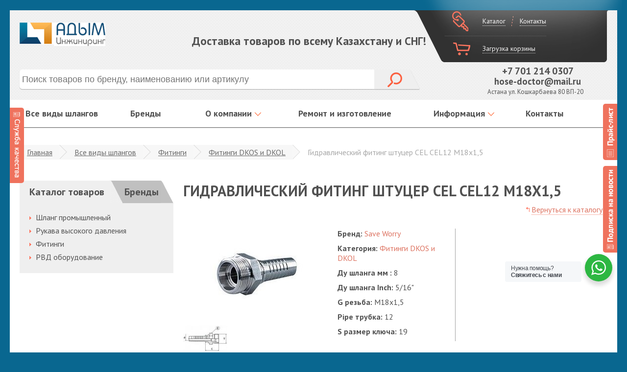

--- FILE ---
content_type: text/html; charset=UTF-8
request_url: https://rvd.kz/gidravlicheskij-fiting-shtucer-cel-cel12-m18x1-51
body_size: 11365
content:
<!DOCTYPE html>
<html lang='ru' class="nojs"  itemscope  itemtype="http://schema.org/Product">
<head>
	<meta http-equiv="Content-Type" content="text/html; charset=UTF-8" /> 
<title>Гидравлический фитинг штуцер CEL CEL12 M18x1,5 - АДЫМ Инжиниринг</title>
<base href="https://rvd.kz/" />
<meta name="language" content="ru">
<meta name="keywords" content="Гидравлический фитинг штуцер CEL CEL12 M18x1,5" />
<meta name="description" content='Гидравлический фитинг штуцер CEL CEL12 M18x1,5 '/>
<meta name="robots" content="index, follow" />	
<meta name="HandheldFriendly" content="true"/>
<meta http-equiv="X-UA-Compatible" content="IE=edge">
<meta name="apple-mobile-web-app-capable" content="YES" />

<link href='assets/cache/images/logo/logo-small-32x32-4d1.png' rel='icon' type='image/x-icon'/>
<link rel="apple-touch-icon" href="assets/cache/images/logo/logo-small-32x32-4d1.png">
<link rel="apple-touch-icon" sizes="57x57" href="assets/cache/images/logo/logo-small-57x57-3e6.png" />
<link rel="apple-touch-icon" sizes="72x72" href="assets/cache/images/logo/logo-small-72x72-79b.png" />
<link rel="apple-touch-icon" sizes="76x76" href="assets/cache/images/logo/logo-small-76x76-bb8.png" />
<link rel="apple-touch-icon" sizes="114x114" href="assets/cache/images/logo/logo-small-114x114-123.png" />
<link rel="apple-touch-icon" sizes="120x120" href="assets/cache/images/logo/logo-small-120x120-90a.png" />
<link rel="apple-touch-icon" sizes="144x144" href="assets/cache/images/logo/logo-small-144x144-b2b.png" />
<link rel="apple-touch-icon" sizes="152x152" href="assets/cache/images/logo/logo-small-152x152-23b.png" />

<meta property="og:site_name" content="АДЫМ Инжиниринг">
<meta property="og:image" content="https://rvd.kz/assets/images/logo/5b2cc2d30eac02002526e552_optimized.png"/>
<meta property="og:title" content='Гидравлический фитинг штуцер CEL CEL12 M18x1,5 - АДЫМ Инжиниринг'>
<meta property="og:description" content='Гидравлический фитинг штуцер CEL CEL12 M18x1,5 '>
<meta property="og:url" content="https://rvd.kz/">

<meta itemprop="name" content='Гидравлический фитинг штуцер CEL CEL12 M18x1,5'>
<meta itemprop="description" content='Гидравлический фитинг штуцер CEL CEL12 M18x1,5 '>
<meta itemprop="url" content="https://rvd.kz/gidravlicheskij-fiting-shtucer-cel-cel12-m18x1-51">
<meta itemprop="image" content="https://rvd.kz/assets/images/catalog/fiting/dkol/gidravlicheskij-fiting-shtucer-cel.jpg">


<meta property="twitter:site" content="АДЫМ Инжиниринг"/>
<meta property="twitter:title" content='Гидравлический фитинг штуцер CEL CEL12 M18x1,5 - АДЫМ Инжиниринг'/>
<meta property="twitter:description" content='Гидравлический фитинг штуцер CEL CEL12 M18x1,5 '/>
<meta property="twitter:image" content="https://rvd.kz/assets/images/logo/logo-small.png"/>

<link rel="image_src" href="https://rvd.kz/assets/images/logo/5b2cc2d30eac02002526e552_optimized.png" />

<meta name="DC.publisher" content="АДЫМ Инжиниринг" >
<meta name="DC.publisher.url" content="https://rvd.kz/" > 
<meta name="DC.title" content='Гидравлический фитинг штуцер CEL CEL12 M18x1,5 - АДЫМ Инжиниринг' >
<meta name="DC.description" content='Гидравлический фитинг штуцер CEL CEL12 M18x1,5 ' >
<meta name="DC.coverage" content="World" > 
<meta name="DC.format" content="text/html" > 
<meta name="DC.identifier" content="https://rvd.kz/gidravlicheskij-fiting-shtucer-cel-cel12-m18x1-51" > 
	
<!--[if lt IE 9]>
	<meta http-equiv="X-UA-Compatible" content="IE=edge,chrome=1" />
<![endif]-->



    <meta name="viewport" content="width=device-width, initial-scale=1, user-scalable=0" />




<link href="/assets/templates/site/css/kernel_main.css?154355616526562" type="text/css"   rel="stylesheet" />
<link href="/assets/templates/site/css/page_492738bb793e382ed83100a3ee699349.css?15435934567431" type="text/css"   rel="stylesheet" />
<link href="/assets/templates/site/css/styles.css?1543556958185426" type="text/css"   data-template-style="true"  rel="stylesheet" />
<link href="/assets/templates/site/css/font-awesome.min.css" rel="stylesheet" type="text/css" />
<script type="text/javascript">if(!window.BX)window.BX={};if(!window.BX.message)window.BX.message=function(mess){if(typeof mess=='object') for(var i in mess) BX.message[i]=mess[i]; return true;};</script>


<script type="text/javascript">(window.BX||top.BX).message({'JS_CORE_LOADING':'Загрузка...','JS_CORE_NO_DATA':'- Нет данных -','JS_CORE_WINDOW_CLOSE':'Закрыть','JS_CORE_WINDOW_EXPAND':'Развернуть','JS_CORE_WINDOW_NARROW':'Свернуть в окно','JS_CORE_WINDOW_SAVE':'Сохранить','JS_CORE_WINDOW_CANCEL':'Отменить','JS_CORE_WINDOW_CONTINUE':'Продолжить','JS_CORE_H':'ч','JS_CORE_M':'м','JS_CORE_S':'с','JSADM_AI_HIDE_EXTRA':'Скрыть лишние','JSADM_AI_ALL_NOTIF':'Показать все','JSADM_AUTH_REQ':'Требуется авторизация!','JS_CORE_WINDOW_AUTH':'Войти','JS_CORE_IMAGE_FULL':'Полный размер'});</script>
<script type="text/javascript">(window.BX||top.BX).message({'LANGUAGE_ID':'ru','FORMAT_DATE':'DD.MM.YYYY','FORMAT_DATETIME':'DD.MM.YYYY HH:MI:SS','COOKIE_PREFIX':'BITRIX_SM','SERVER_TZ_OFFSET':'25200','SITE_ID':'s1','SITE_DIR':'/','USER_ID':'','SERVER_TIME':'1544094046','USER_TZ_OFFSET':'-18000','USER_TZ_AUTO':'Y','bitrix_sessid':'2d8ee1840f6cb3576ccebdb68c029e4e'});</script>


<script type="text/javascript"  src="/assets/templates/site/js/kernel_main.js?1543556165286497"></script>
<script type="text/javascript"  src="/assets/templates/site/js/kernel_socialservices.js?15435569581659"></script>
<script type="text/javascript"  src="/assets/templates/site/js/kernel_sale.js?154357139966289"></script>







<link href="https://fonts.googleapis.com/css?family=PT+Sans:400,700&subset=cyrillic,latin" rel="stylesheet" type="text/css">
<link href="https://fonts.googleapis.com/css?family=PT+Sans+Narrow" rel="stylesheet" type="text/css">
<!--[if lt IE 9]>
	<script type="text/javascript" src="/local/assets/js/html5.js"></script>
<![endif]-->
<!--[if lt IE 8]>
	<script type="text/javascript" src="/local/assets/js/json2.js"></script>
	<script type="text/javascript" src="/local/assets/selectivizr-min.js"></script>
<![endif]-->
<script type="text/javascript"  src="/assets/templates/site/js/template_c43335f40c6bea2b7aa9c7db0652b8bb.js?1543597552306213"></script>

<script type="text/javascript"  src="/assets/templates/site/js/page_b00d90a463d61f3fecde2db7b71ffc59.js?15435934563474"></script>
 <meta name="yandex-verification" content="71567762e6295bb7" />
<meta name='wmail-verification' content='8834dc43c1a1f8c571d9ba1395ef1720' />
<meta name="msvalidate.01" content="AA85702D1D20E7079FCFB9324E2E2AB4" />
<style>
	.modx_evo_buttons_by{
		    float: right;
    border: none;
    background: none;
		
	}
	
	.modx_evo_shofdg{
		display:none;
	}
	
	.modx_evo_script_orders iframe{
		
		width:100%;
		max-width:397px;
		height:270px;
	}
	
	
	.modx_evo_cont_mapss iframe{
			width:100%;
		max-width:380px;
		height:270px;
		
	}
	.modx_evo_inn{
		
		    position: absolute;
		    top: 43px;
    left: 17px;
    right: 17px;
	}
	#modx_evo_subsgg{
		display:none;
	}
	.starrr .fa{
		        cursor: pointer;
    padding: 0px 4px 0px 4px;
    font-size: 17px;
	}
	
	.modx_evo_message_com{
		    display: block;
    text-align: center;
	}
	.modx_evo_message{
		    display: block;
    text-align: center;
		
	}
    .itkod_wa__popup_content_item .itkod_wa__cs_img_wrap{
                width: 48px;
                height: 48px;
            }
	
	#itkod_menu_9{width:25%;}
</style>
<script type="text/javascript">var bxDate = new Date(); document.cookie="BITRIX_SM_TIME_ZONE="+bxDate.getTimezoneOffset()+"; path=/; expires=Fri, 01-Jan-2038 00:00:00 GMT"</script>
	<script>
		CATALOG = {
				PARAMS: {"IBLOCK_ID":"2","PRODUCT_ID_VARIABLE":"id","PRODUCT_QUANTITY_VARIABLE":"quantity","ADD_PROPERTIES_TO_BASKET":"Y","PRODUCT_PROPERTIES":[],"PRODUCT_PROPS_VARIABLE":"prop","OFFERS_CART_PROPERTIES":["COLOR_REF","SIZE","GRAIN"],"USE_PRODUCT_QUANTITY":"Y"}
			};
	</script>

<link rel="stylesheet" href="/assets/templates/site/itkod_wa/css/itkod_wa.css">
<!-- Global site tag (gtag.js) - Google Analytics -->
<script async src="https://www.googletagmanager.com/gtag/js?id=UA-125793285-1"></script>
<script>
  window.dataLayer = window.dataLayer || [];
  function gtag(){dataLayer.push(arguments);}
  gtag('js', new Date());

  gtag('config', 'UA-125793285-1');
</script>



    <link type="text/css" rel="stylesheet" href="https://rvd.kz/assets/snippets/shopkeeper/style/default/style.css" />
</head>

<!--[if LTE IE 8]>
<body class="ie8">
<![endif]-->
<!--[if (!IE)|(gte IE 9)]>
<body>
<![endif]-->
<!--[if lt IE 9]>
<div class="l-page-wrapper browser-old">
	<div class="l-page-wrapper__inner browser-old__inner">
		<noindex>
			<h3>Ваш браузер устарел!</h3>
			<p>
				Вы пользуетесь устаревшей версией браузера Internet Explorer. Данная версия браузера не поддерживает многие
				современные технологии, из-за чего многие страницы отображаются некорректно, а главное — на сайтах могут
				работать не все функции. В связи с этим рекомендуем вам обновить или установить другой браузер.
				<br/>Все они бесплатны, легко устанавливаются и просты в использовании.
			</p>
			<p>
				<a href="//browsehappy.com/" target="_blank">Browsehappy.com</a> вам поможет определиться с современным браузером.
			</p>
		</noindex>
	</div>
</div>
<![endif]-->
<noscript>
	<div class="disabled-js l-page-wrapper">
		<div class="disabled-js__inner l-page-wrapper__inner">
			<noindex>В вашем браузере отключен Javascript. Сайт может работать некорректно.</noindex>
		</div>
	</div>
</noscript>


<div class="wrapper">
	<div class="l-page-wrapper__inner">
		<div class="wrapper__light"></div>
	</div>
	<div class="wrapper__inner wrapper__inner_header">
		<div class="wrapper__content">
		
		
			


<div class="header-fixed-wrapper _js-fixed-header _hidden">
	<div class="header-fixed">
		<div class="header-fixed__search-wrapper">
				<noindex>
		<div class="header-fixed__search" id="fixed-search">
			<form action="rezultaty-poiska" method="GET" name="header-fixed__search__form">
				<div class="header-fixed__search__input__container">
					<input id="fixed-title-search-input" class="header-fixed__search__input" type="text" name="search" x-webkit-speech="" tabindex="1" autocomplete="off" placeholder="Поиск товаров по бренду, наименованию или артикулу" required="required">
				</div>
				<div class="header-fixed__search__container">
					<button class="header-fixed__search__button" type="submit"></button>
				</div>
			</form>
		</div>
	</noindex>
		


</div>


		<div class="header-fixed__personal-wrapper">
			<noindex>
			
	<div class="user-menu__control-wrapper">
		<div class="user-menu__control">
			<span class="user-menu__control__icon"></span>
							<a href="vse-vidy-shlangov" class="user-menu__auth " data-type="login" rel="noindex,nofollow">Каталог</a>
				<a href="kontakty" class="user-menu__register" rel="noindex,nofollow">Контакты</a>
					</div>
					
			
			</div>
			
			
</noindex>	

	</div>
		<div class="header-fixed__basket">
			
			<div class="user-menu__basket">
			<span class="user-menu__basket__icon"></span>
		<span class="user-menu__text">Корзина пуста</span>
				
	</div>
			
			
		
			
		</div>
	</div>
</div>


<header class="l-page-wrapper">
	<div class="header__inner">
		<div class="header__top">
			<div class="l-page-wrapper__inner l-page-wrapper__inner_padding">
				<div class="header__logo">
					<a href="https://rvd.kz/"><div class="header__logo__img" style="    background: url(assets/images/logo/5b2cc2d30eac02002526e552_optimized.png) 0 0 no-repeat;"></div></a>
									</div>
				<div class="header__slogan">Доставка товаров по всему Казахстану и СНГ!</div>
				<div class="header__phone__hidden">
					<noindex><p style="text-align: center; line-height: 1.1;">
						<a href="tel:+7 701 214 0307" class="itkod_gorlis_gorsky_btn" data-act="phone" data-docid="773">
 <span class="header__phones__item"><span class="header__phones__item__color">&nbsp; </span> +7 701 214 0307</span>
						</a><br>
						
 <a href="mailto:hose-doctor@mail.ru" style="margin-left: 9px;"><b><span style="font-size: 14pt;">hose-doctor@mail.ru</span></b></a>
						
</p></noindex>
				</div>
				<div class="header__user-menu">
					<div class="user-menu">
						<div class="user-menu__inner">
							<noindex>
	<div class="user-menu__control-wrapper">
		<div class="user-menu__control">
			<span class="user-menu__control__icon"></span>
							<a href="vse-vidy-shlangov" class="user-menu__auth" rel="noindex,nofollow">Каталог</a>
				<a href="kontakty" class="user-menu__register" rel="noindex,nofollow">Контакты</a>
					</div>
					
					
					
		
			</div>
</noindex>							
							
							<div class="user-menu__basket">
								<span class="user-menu__basket__icon"></span>
								<span class="user-menu__text">Загрузка корзины</span>
							</div>
			<div class="modx_evo_shofdg">				
<div class="user-menu__basket" id="shopCart">
	<form action="#shopCart" method="post">
			<span class="user-menu__basket__icon"></span>
		<span class="user-menu__text">Корзина пуста</span>

	  	
	</form>
</div>

					</div>		
							<div class="clear-hid"></div>
						</div>
					</div>
				</div>
				<div class="clear"></div>
				<div class="header__phones">
					<div class="header__phones__value">
						<p style="text-align: center; line-height: 1.1;">
							<a href="tel:+7 701 214 0307" class="itkod_gorlis_gorsky_btn" data-act="phone" data-docid="773">
 <span class="header__phones__item"><span class="header__phones__item__color">&nbsp;</span> +7 701 214 0307</span></a><br>
 <a href="mailto:hose-doctor@mail.ru" style="margin-left: 9px;"><b><span style="font-size: 14pt;">hose-doctor@mail.ru</span></b></a>
</p>					</div>
					<div class="header__worktime">
						Астана ул. Кошкарбаева 80 ВП-20
						
											</div>
				</div>
					<noindex>
		<div class="header__search" id="search">
			
			<form action="rezultaty-poiska" method="GET" name="header__search__form">
				<div class="header__search__input__container">
					<input id="title-search-input" class="header__search__input" type="text" name="search" x-webkit-speech="" tabindex="1" autocomplete="off" placeholder="Поиск товаров по бренду, наименованию или артикулу" required="required">
				</div>
				<div class="header__search__container">
					<button class="header__search__button" type="submit"></button>
				</div>
                <div class="clear-hid"></div>
			</form>
			
		</div>
	</noindex>
<script type="text/javascript">
var jsControl_06a943c59f33a34bb5924aaf72cd2995 = new JCTitleSearch({
	//'WAIT_IMAGE': '/local/assetsimages/loader_16x16.gif',
	'AJAX_PAGE' : '/',
	'CONTAINER_ID': 'search',
	'INPUT_ID': 'title-search-input',
	'MIN_QUERY_LEN': 2
});
</script>			</div>
		</div>
		
	<div class="header__menu">
		<nav class="top-menu">
			<div class="l-page-wrapper__inner l-page-wrapper__inner_padding">
							
			<div class="top-menu__item" id="itkod_menu_2"><a class="top-menu__item__link" href="/vse-vidy-shlangov">Все виды шлангов</a></div>
<div class="top-menu__item" id="itkod_menu_6"><a class="top-menu__item__link" href="/brendy">Бренды</a></div>
<div class="top-menu__item top-menu__item_drop"><span class="top-menu__item__link" href="/o-kompanii">О компании</span><i class="top-menu__item_drop-icon"></i><div class="top-menu__level-two"><div class="top-menu__level-two__container"><a href="/o-kompanii/o-nas" class="top-menu__level-two__link"><div class="top-menu__level-two__item">О нас</div></a>
<a href="/o-kompanii/otzyvy" class="top-menu__level-two__link"><div class="top-menu__level-two__item">Отзывы</div></a>
</div></div></div>
<div class="top-menu__item" id="itkod_menu_9"><a class="top-menu__item__link" href="/remont-i-izgotovlenie">Ремонт и изготовление</a></div>
<div class="top-menu__item top-menu__item_drop"><span class="top-menu__item__link" href="/informaciya">Информация</span><i class="top-menu__item_drop-icon"></i><div class="top-menu__level-two"><div class="top-menu__level-two__container"><a href="/voprosy-i-otvety" class="top-menu__level-two__link"><div class="top-menu__level-two__item">Вопросы и ответы</div></a>
<a href="/akcii" class="top-menu__level-two__link"><div class="top-menu__level-two__item">Акции</div></a>
<a href="/stati" class="top-menu__level-two__link"><div class="top-menu__level-two__item">Статьи</div></a>
<a href="/novosti" class="top-menu__level-two__link"><div class="top-menu__level-two__item">Новости</div></a>
<a href="/podbor-shlangov" class="top-menu__level-two__link"><div class="top-menu__level-two__item">Подбор шлангов</div></a>
<a href="/privacy-policy" class="top-menu__level-two__link"><div class="top-menu__level-two__item">Политика конфиденциальности</div></a>
</div></div></div>
<div class="top-menu__item" id="itkod_menu_12"><a class="top-menu__item__link" href="/kontakty">Контакты</a></div>
						
			
			<div class="clear"></div>
			</div>

                        <noindex>
                <div class="b-catalog-menu-double">
                    <div class="b-catalog-menu-double__i">
                        <div class="b-togglemenu js-toggle-menu" data-toggle="catalog">
                            <div class="b-togglemenu__title">Каталог</div>
                        </div>
                    </div>
                </div>

                <div class="b-main-menu-double">
                    <div class="b-main-menu-double__i">
                        <div class="b-togglemenu js-toggle-menu" data-toggle="main">
                            <span class="b-togglemenu__icon"></span>
                        </div>
                    </div>
                </div>
            </noindex>
            		</nav>
	</div><!-- /.nav-main -->

        <div class="b-hiddenmenu js-menu-main">
        <div class="b-hiddenmenu__i">
		
		<div class="b-hiddenmenu__item"><a class="b-hiddenmenu__item__link" href="/vse-vidy-shlangov">Все виды шлангов</a></div>
<div class="b-hiddenmenu__item"><a class="b-hiddenmenu__item__link" href="/brendy">Бренды</a></div>
<div class="b-hiddenmenu__item b-hiddenmenu__item_parent"><span class="b-hiddenmenu__item__link">О компании</span> <div class="b-hiddenmenu__level-two">
	 <div class="b-hiddenmenu__level-two__container"> <a href="/o-kompanii/o-nas" class="b-hiddenmenu__level-two__link">
                            <div class="b-hiddenmenu__level-two__item">О нас</div>
                        </a>
 <a href="/o-kompanii/otzyvy" class="b-hiddenmenu__level-two__link">
                            <div class="b-hiddenmenu__level-two__item">Отзывы</div>
                        </a>
</div></div></div> 
<div class="b-hiddenmenu__item"><a class="b-hiddenmenu__item__link" href="/remont-i-izgotovlenie">Ремонт и изготовление</a></div>
<div class="b-hiddenmenu__item b-hiddenmenu__item_parent"><span class="b-hiddenmenu__item__link">Информация</span> <div class="b-hiddenmenu__level-two">
	 <div class="b-hiddenmenu__level-two__container"> <a href="/voprosy-i-otvety" class="b-hiddenmenu__level-two__link">
                            <div class="b-hiddenmenu__level-two__item">Вопросы и ответы</div>
                        </a>
 <a href="/akcii" class="b-hiddenmenu__level-two__link">
                            <div class="b-hiddenmenu__level-two__item">Акции</div>
                        </a>
 <a href="/stati" class="b-hiddenmenu__level-two__link">
                            <div class="b-hiddenmenu__level-two__item">Статьи</div>
                        </a>
 <a href="/novosti" class="b-hiddenmenu__level-two__link">
                            <div class="b-hiddenmenu__level-two__item">Новости</div>
                        </a>
 <a href="/podbor-shlangov" class="b-hiddenmenu__level-two__link">
                            <div class="b-hiddenmenu__level-two__item">Подбор шлангов</div>
                        </a>
 <a href="/privacy-policy" class="b-hiddenmenu__level-two__link">
                            <div class="b-hiddenmenu__level-two__item">Политика конфиденциальности</div>
                        </a>
</div></div></div> 
<div class="b-hiddenmenu__item"><a class="b-hiddenmenu__item__link" href="/kontakty">Контакты</a></div>
<div class="b-hiddenmenu__item"><a class="b-hiddenmenu__item__link" href="/hoses">Шланги</a></div>
<div class="b-hiddenmenu__item"><a class="b-hiddenmenu__item__link" href="/sitemap">Карта сайта</a></div>

                            
                                                           
													
													
                                                                                    
                    </div>
        <div class="b-modal-window__close js-menu-close"></div>
    </div>
    		
        <div class="b-hiddenmenu js-menu-catalog">
        <div class="b-hiddenmenu__i">
		
	
                            
                                               
			<div class="b-hiddenmenu__item b-hiddenmenu__item_parent"><span class="b-hiddenmenu__item__link">Шланг промышленный</span> <div class="b-hiddenmenu__level-two"><div class="b-hiddenmenu__level-two__container"><a href="/shlangi-iz-ptfe" class="b-hiddenmenu__level-two__link">
                            <div class="b-hiddenmenu__level-two__item">Шланги из PTFE</div>
                        </a>
<a href="/vozdushnye-shlangi" class="b-hiddenmenu__level-two__link">
                            <div class="b-hiddenmenu__level-two__item">Воздушные шланги</div>
                        </a>
<a href="/shlangi-dlya-podachi-vody" class="b-hiddenmenu__level-two__link">
                            <div class="b-hiddenmenu__level-two__item">Шланги для подачи воды</div>
                        </a>
<a href="/shlangi-dlya-para" class="b-hiddenmenu__level-two__link">
                            <div class="b-hiddenmenu__level-two__item">Шланги для пара</div>
                        </a>
<a href="/shlangi-dlya-pishhevyh-produktov" class="b-hiddenmenu__level-two__link">
                            <div class="b-hiddenmenu__level-two__item">Шланги для пищевых продуктов</div>
                        </a>
<a href="/shlangi-dlya-himikatov" class="b-hiddenmenu__level-two__link">
                            <div class="b-hiddenmenu__level-two__item">Шланги для химикатов</div>
                        </a>
<a href="/shlangi-dlya-gaza" class="b-hiddenmenu__level-two__link">
                            <div class="b-hiddenmenu__level-two__item">Шланги для газа</div>
                        </a>
<a href="/shlangi-dlya-abrazivnyh-materialov" class="b-hiddenmenu__level-two__link">
                            <div class="b-hiddenmenu__level-two__item">Шланги для абразивных материалов</div>
                        </a>
<a href="/maslyanye-i-toplivnye-shlangi" class="b-hiddenmenu__level-two__link">
                            <div class="b-hiddenmenu__level-two__item">Масляные и топливные шланги</div>
                        </a>
</div></div></div>  
<div class="b-hiddenmenu__item b-hiddenmenu__item_parent"><span class="b-hiddenmenu__item__link">Рукава высокого давления</span> <div class="b-hiddenmenu__level-two"><div class="b-hiddenmenu__level-two__container"><a href="/rvd/shlangi-vysokogo-davleniya" class="b-hiddenmenu__level-two__link">
                            <div class="b-hiddenmenu__level-two__item">Шланги высокого давления</div>
                        </a>
</div></div></div>  
<div class="b-hiddenmenu__item b-hiddenmenu__item_parent"><span class="b-hiddenmenu__item__link">Фитинги</span> <div class="b-hiddenmenu__level-two"><div class="b-hiddenmenu__level-two__container"><a href="/fitingi-gidravlicheskie-dk" class="b-hiddenmenu__level-two__link">
                            <div class="b-hiddenmenu__level-two__item">Фитинги гидравлические DK</div>
                        </a>
<a href="/fitingi-gidravlicheskie-bsp" class="b-hiddenmenu__level-two__link">
                            <div class="b-hiddenmenu__level-two__item">Фитинги гидравлические BSP</div>
                        </a>
<a href="/fitingi-dkos-i-dkol" class="b-hiddenmenu__level-two__link">
                            <div class="b-hiddenmenu__level-two__item">Фитинги DKOS и DKOL</div>
                        </a>
<a href="/fitingi-jic" class="b-hiddenmenu__level-two__link">
                            <div class="b-hiddenmenu__level-two__item">Фитинги JIC</div>
                        </a>
<a href="/fitingi-orfs" class="b-hiddenmenu__level-two__link">
                            <div class="b-hiddenmenu__level-two__item">Фитинги ORFS</div>
                        </a>
<a href="/fitingi-banjo" class="b-hiddenmenu__level-two__link">
                            <div class="b-hiddenmenu__level-two__item">Фитинги BANJO</div>
                        </a>
<a href="/fitingi-bspt-i-nptf" class="b-hiddenmenu__level-two__link">
                            <div class="b-hiddenmenu__level-two__item">Фитинги BSPT и NPTF</div>
                        </a>
<a href="/fitingi-flancy" class="b-hiddenmenu__level-two__link">
                            <div class="b-hiddenmenu__level-two__item">Фитинги фланцы</div>
                        </a>
</div></div></div>  
<div class="b-hiddenmenu__item b-hiddenmenu__item_parent"><span class="b-hiddenmenu__item__link">РВД оборудование</span> <div class="b-hiddenmenu__level-two"><div class="b-hiddenmenu__level-two__container"><a href="/rvd-oborudovanie1" class="b-hiddenmenu__level-two__link">
                            <div class="b-hiddenmenu__level-two__item">РВД оборудование</div>
                        </a>
</div></div></div>  
				
							</div>
        <div class="b-modal-window__close js-menu-close"></div>
    </div>
    	</div>
</header>
			<div class="page-wrapper page-layout">
				<div class="page-wrapper__inner">
					<div class="page-wrapper page-layout">
						<div class="page-wrapper__inner">
							<div class="l-page-wrapper">
								<div class="l-page-wrapper__inner l-page-wrapper__content l-page-wrapper__inner_padding">
								
								
									<div class="breadcrumb">
<a class="breadcrumb__link" href="https://rvd.kz/" title="Главная">Главная</a><a class="breadcrumb__link" href="https://rvd.kz/vse-vidy-shlangov" title="Все виды шлангов">Все виды шлангов</a><a class="breadcrumb__link" href="https://rvd.kz/fitingi" title="Фитинги">Фитинги</a><a class="breadcrumb__link" href="https://rvd.kz/fitingi-dkos-i-dkol" title="Фитинги DKOS и DKOL">Фитинги DKOS и DKOL</a><span class="breadcrumb__current">Гидравлический фитинг штуцер CEL CEL12 M18x1,5</span>		
</div>
									
									
									<div class="clear"></div>									
									
									
									
									
								<div class="catalog-menu">
										
	<div class="catalog-menu__head tabs-container">
		<div class="catalog-menu__head__item__catalog">
			<div class="catalog-menu__head__item__catalog__inner">Каталог товаров</div>
		</div>
		<div class="catalog-menu__head__item__brand">
			<div class="catalog-menu__head__item__brand__inner"><a href="brendy">Бренды</a></div>
		</div>
	</div>
	
	
	
	<div class="catalog-menu__body">
		<ul class="catalog-menu__body__items">
							
						<li class="catalog-menu__body__item  catalog-menu__body__item_has-child"   id="modx_evo_saidbar_li_3"><a href="/shlang-promyshlennyj" class="catalog-menu__body__item__link">Шланг промышленный</a></li>
	<li class="catalog-menu__body__item  catalog-menu__body__item_has-child"   id="modx_evo_saidbar_li_16"><a href="/rvd" class="catalog-menu__body__item__link">Рукава высокого давления</a></li>
	<li class="catalog-menu__body__item catalog-menu__body__item_has-child"   id="modx_evo_saidbar_li_25"><a href="/fitingi" class="catalog-menu__body__item__link">Фитинги</a><ul class="catalog-menu__body__second-menu-items"><li class="catalog-menu__body__second-menu-item"><a href="/fitingi-gidravlicheskie-dk">Фитинги гидравлические DK</a></li>
<li class="catalog-menu__body__second-menu-item"><a href="/fitingi-gidravlicheskie-bsp">Фитинги гидравлические BSP</a></li>
<li class="catalog-menu__body__second-menu-item"><a href="/fitingi-dkos-i-dkol">Фитинги DKOS и DKOL</a></li>
<li class="catalog-menu__body__second-menu-item"><a href="/fitingi-jic">Фитинги JIC</a></li>
<li class="catalog-menu__body__second-menu-item"><a href="/fitingi-orfs">Фитинги ORFS</a></li>
<li class="catalog-menu__body__second-menu-item"><a href="/fitingi-banjo">Фитинги BANJO</a></li>
<li class="catalog-menu__body__second-menu-item"><a href="/fitingi-bspt-i-nptf">Фитинги BSPT и NPTF</a></li>
<li class="catalog-menu__body__second-menu-item"><a href="/fitingi-flancy">Фитинги фланцы</a></li>
</ul></li>
	<li class="catalog-menu__body__item  catalog-menu__body__item_has-child"   id="modx_evo_saidbar_li_55"><a href="/rvd-oborudovanie" class="catalog-menu__body__item__link">РВД оборудование</a></li>


					
							
							</ul>
	</div><!-- /.catalog-sidemenu -->
									</div>
									
									
									
									
									
									<section class="page-section page-section_with-catalog">
										<div class="page-section__title">
											<div class="b-title"><h1>Гидравлический фитинг штуцер CEL CEL12 M18x1,5</h1></div>													
											<div class="b-title__back"><a class="b-title__link" href="fitingi-dkos-i-dkol">Вернуться к каталогу</a></div>
											<div class="clear"></div>
										</div>
										<div class="clear"></div>
<div class="product-detail" style="    position: relative;">
	
	<div class="product__descriprion clearfix " itemscope itemtype="http://schema.org/Product">
		
								<div class="product__descriprion__image">
									
				<div class="product__descriprion__image__main">
					<a class="lightbox" href="assets/images/catalog/fiting/dkol/gidravlicheskij-fiting-shtucer-cel.jpg" rel="gallery_16768">
						<img src="assets/cache/images/catalog/fiting/dkol/gidravlicheskij-fiting-shtucer-cel-250x187-18a.jpg" alt='Гидравлический фитинг штуцер CEL CEL12 M18x1,5' width="250" height="187" />
					</a>
				</div>
				<div class="product__descriprion__gallery">
					
						<div class="product__descriprion__gallery__item">
							<a class="lightbox" href="assets/images/catalog/fiting/dkol/gidravlicheskij-fiting-shtucer-cel-2.jpg" rel="gallery_16768">
								<img src="assets/cache/images/catalog/fiting/dkol/gidravlicheskij-fiting-shtucer-cel-2-90x67-f9d.jpg" width="90" height="67" />
							</a>
						</div>
					
									</div>
			</div>
				
<div class="product__descriprion__text" itemprop="description">
	
</div>
		<div class="product__descriprion__info">
			<div class="product__descriprion__info_wrapper">
				<div class="product__descriprion__info__about">
																<div class="product__descriprion__info__about__item">
							
									<span class="product__descriprion__info__about__item__type">Бренд: </span><a href="brendy/save-worry">Save Worry</a>									

						</div>
																<div class="product__descriprion__info__about__item">
							<span class="product__descriprion__info__about__item__type">Категория: </span><a href="fitingi-dkos-i-dkol">Фитинги DKOS и DKOL</a>
						</div>
					<div class="product__descriprion__info__about__item">
							<span class="product__descriprion__info__about__item__type">Ду шланга мм :</span> 8
						</div>
					
					<div class="product__descriprion__info__about__item">
							<span class="product__descriprion__info__about__item__type">Ду шланга Inch:</span> 5/16"
						</div>
					
					<div class="product__descriprion__info__about__item">
							<span class="product__descriprion__info__about__item__type">G резьба:</span> M18x1,5
						</div>
					
					<div class="product__descriprion__info__about__item">
							<span class="product__descriprion__info__about__item__type">Pipe трубка:</span> 12
						</div>
					
					<div class="product__descriprion__info__about__item">
							<span class="product__descriprion__info__about__item__type">S размер ключа:</span> 19
						</div>
					
					
					
					
					
					
																								</div>
									<div class="product__descriprion__info__docs">
									
							
											</div>
							</div>
		
			
						<div class="product__socbuttons"></div>


					</div>
	</div>
	
	
	<div class="product__descriprion__text" itemprop="description">

</div>
	
	
<div class="product__descriprion__info">

<div class="product__offers _desktop product__offers_single clearfix">
					<div class="product__offers__price _desktop">Цена: 
													<span class="product__card__old-price"></span>
												по запросу 																</div>
					<div class="product__offers__count product__offers__count_no b-qty clearfix">
						<button class="product__offers__count__minus b-qty__button b-qty__button_de" type="button">−</button>
						<div class="product__offers__count__input">
							<input
								class="product__offers__count__input__item b-qty__input"
								type="text"
								size="3"
								id="QUANTITY_INPUT_773"
								name="QUANTITY_INPUT_773"
								value="1">
						</div>
						<button class="product__offers__count__plus b-qty__button b-qty__button_in" type="button">+</button>
					</div>
					<a href="/gidravlicheskij-fiting-shtucer-cel-cel12-m18x1-51?action=BUY&amp;id=43665" title="Добавить в корзину" class="product__offers__buy b-btn-buy" data-id="773">
						<div class="product__card__buy__button product__card__buy__button_left">
							<div class="product__card__buy__button__icon"></div>
						</div>
					</a>


				</div>
				
				</div>

				<div class="page-nav" id="navigation">
	 

	<div class="clear"></div>
</div>
	 
<div class="b-comments-block__title">
	<div class="e-comments-block__title__comments">Отзывы</div>
	<div class="e-comments-block__title__link-add-comment link-add-comment">Написать собственный отзыв</div>
</div>


			
			
<div class="b-comments-block">
<div id="comp_54ec8292b23651d310f7f22d8ad1f58b">
	<div class="feedback-form feedback-form-wrapper-bottom">
<div class="close_button"></div>
	<div class="feedback-form__title">Добавить комментарий</div>					
	
<div class="jot-form-wrap" id="masettt" >



<form class="modx_evo_coments_sendss"  action="/commets.php" method="POST" id="comentss" data-idblock="masettt" data-idinput="author" data-idinptclas="modx_evo_еееее_form_gph">
							<input name="action" type="hidden" value="ganna">
	<input name="type_coment" type="hidden" value="main">
	<input name="id_user" type="hidden" value="0">
	<input name="id_pagetitle" type="hidden" value="773">
	
	  <input id="ratings-hidden" name="rating" type="hidden">
	  
			<div class="clearfix">
				<div class="feedback-form__name">
					<div class="input input_icon input_user">
						<input type="text"  placeholder="Ваше имя*" name="username" value="" required="required" class="input__item input__item_padding modx_evo_еееее_form_gph">
					</div>
				</div>
				<div class="feedback-form__email">
					<div class="input input_icon input_email">
						<input type="email" placeholder="Ваш e-mail*" name="email" value="" required="required" class="input__item input__item_padding">
					</div>
				</div>
			</div>
			
			<div class="feedback-form__text">
				<div class="textarea">
					<textarea placeholder="Ваше сообщение*" name="coments" required="required" class="textarea__item"></textarea>
				</div>
			</div>
			
			<div class="left">
			<span class="feedback-form__rating-text">Дайте оценку товару: </span>
			<span class="feedback-form__stars" style="    float: right;">
				 <div  class="starrr" data-rating="0"></div>
			</span>
						
			</div>
			<div class="clear"></div>
			<div class="feedback-form__attention comments-form__attention">* Обязательные поля</div>
			<div class="agreement-checkbox-wrapper">
				<input class="agreement-checkbox" type="checkbox" id="agreement-mainf" checked>
				<label for="agreement-mainf" class="agreement-checkbox-label">
					Я согласен на <a href="/privacy-policy/" target="_blank" class="agreement-link">обработку персональных данных</a>
				</label>
				<div class="areement-attention">"Согласие с условиями" обязательно для заполнения</div>
			</div>
		
			<div class="feedback-form__submit">
				<div class="button">
					<button name="submit" class="btn button__item button__item_pad">Отправить</button>
				</div>
			</div>
		</form>





 


</div>
		</div></div></div>
		
		
		<div class="reviews">
								
									
					
	</div>
		

				
	
		
	
	
	
	
	
		<div class="similar-products">
		<div class="similar-products__head">
			<div class="similar-products__title">Похожие товары</div>
		</div>
		<div class="similar-products__controls">
			<div class="similar-products__controls__prev"  id="slider-prev"></div>
			<div class="similar-products__controls__next"  id="slider-next"></div>
			<div class="clear"></div>
		</div>
		<ul id="similar-products" class="similar-products__slider">
						
				<li>
						<div class="product" id="bx_1264182381_689" data-id="689">
				<div class="product__card">
					
										<div class="product__card__description">
						<a href="fiting-gidravlicheskiy-dkol-pryamogo-ispolneniya-dkol-m12x15">
							<div class="product__card__image">
																	<span class="product__card__image__inner">
										<img src="assets/cache/images/catalog/fiting/dkol/fiting-gidravlicheskij-dkol-pryamogo-ispolneniya-160x120-6f4.jpg" alt="картинка fiting-gidravlicheskiy-dkol-pryamogo-ispolneniya-dkol-m12x15" width="160" height="120" />
									</span>
															</div>
						</a>
						<div class="product__card__description">
									<span  title="Бренд Save Worry">
									 <div class="product__card__section">Save Worry</div>
								 </span>
														<a href="fiting-gidravlicheskiy-dkol-pryamogo-ispolneniya-dkol-m12x15" title="К странице продукта">
								<div class="product__card__name">Фитинг гидравлический прямого исполнения DKOL M12x1,5</div>
							</a>
						</div>
					</div>
					
					
					<div class="product__card__buy">

						<div class="product__card__price">
							<div class="product__card__price__container">
																<span class="product__card__current-price">по запросу </span>
							</div>
						</div>
						 <a    class="product__card__buy__link b-btn-buy modx_evo_buttons_by"  title="Добавить в корзину" data-id="689">
									<div class="product__card__buy__button">
										<div class="product__card__buy__button__icon"></div>
									</div>
								</a>
								
					</div>
											
											
											
											
					
					
				</div>
			</div>
					</li><li>
						<div class="product" id="bx_1264182381_690" data-id="690">
				<div class="product__card">
					
										<div class="product__card__description">
						<a href="fiting-gidravlicheskij-pryamogo-ispolneniya-dkol-m14x1-5">
							<div class="product__card__image">
																	<span class="product__card__image__inner">
										<img src="assets/cache/images/catalog/fiting/dkol/fiting-gidravlicheskij-dkol-pryamogo-ispolneniya-160x120-6f4.jpg" alt="картинка fiting-gidravlicheskij-pryamogo-ispolneniya-dkol-m14x1-5" width="160" height="120" />
									</span>
															</div>
						</a>
						<div class="product__card__description">
									<span  title="Бренд Save Worry">
									 <div class="product__card__section">Save Worry</div>
								 </span>
														<a href="fiting-gidravlicheskij-pryamogo-ispolneniya-dkol-m14x1-5" title="К странице продукта">
								<div class="product__card__name">Фитинг гидравлический прямого исполнения DKOL M14x1,5</div>
							</a>
						</div>
					</div>
					
					
					<div class="product__card__buy">

						<div class="product__card__price">
							<div class="product__card__price__container">
																<span class="product__card__current-price">по запросу </span>
							</div>
						</div>
						 <a    class="product__card__buy__link b-btn-buy modx_evo_buttons_by"  title="Добавить в корзину" data-id="690">
									<div class="product__card__buy__button">
										<div class="product__card__buy__button__icon"></div>
									</div>
								</a>
								
					</div>
											
											
											
											
					
					
				</div>
			</div>
					</li><li>
						<div class="product" id="bx_1264182381_691" data-id="691">
				<div class="product__card">
					
										<div class="product__card__description">
						<a href="fiting-gidravlicheskij-pryamogo-ispolneniya-dkol-m14x1-51">
							<div class="product__card__image">
																	<span class="product__card__image__inner">
										<img src="assets/cache/images/catalog/fiting/dkol/fiting-gidravlicheskij-dkol-pryamogo-ispolneniya-160x120-6f4.jpg" alt="картинка fiting-gidravlicheskij-pryamogo-ispolneniya-dkol-m14x1-51" width="160" height="120" />
									</span>
															</div>
						</a>
						<div class="product__card__description">
									<span  title="Бренд Save Worry">
									 <div class="product__card__section">Save Worry</div>
								 </span>
														<a href="fiting-gidravlicheskij-pryamogo-ispolneniya-dkol-m14x1-51" title="К странице продукта">
								<div class="product__card__name">Фитинг гидравлический прямого исполнения DKOL M14x1,5</div>
							</a>
						</div>
					</div>
					
					
					<div class="product__card__buy">

						<div class="product__card__price">
							<div class="product__card__price__container">
																<span class="product__card__current-price">по запросу </span>
							</div>
						</div>
						 <a    class="product__card__buy__link b-btn-buy modx_evo_buttons_by"  title="Добавить в корзину" data-id="691">
									<div class="product__card__buy__button">
										<div class="product__card__buy__button__icon"></div>
									</div>
								</a>
								
					</div>
											
											
											
											
					
					
				</div>
			</div>
					</li><li>
						<div class="product" id="bx_1264182381_692" data-id="692">
				<div class="product__card">
					
										<div class="product__card__description">
						<a href="fiting-gidravlicheskij-pryamogo-ispolneniya-dkol-m14x1-52">
							<div class="product__card__image">
																	<span class="product__card__image__inner">
										<img src="assets/cache/images/catalog/fiting/dkol/fiting-gidravlicheskij-dkol-pryamogo-ispolneniya-160x120-6f4.jpg" alt="картинка fiting-gidravlicheskij-pryamogo-ispolneniya-dkol-m14x1-52" width="160" height="120" />
									</span>
															</div>
						</a>
						<div class="product__card__description">
									<span  title="Бренд Save Worry">
									 <div class="product__card__section">Save Worry</div>
								 </span>
														<a href="fiting-gidravlicheskij-pryamogo-ispolneniya-dkol-m14x1-52" title="К странице продукта">
								<div class="product__card__name">Фитинг гидравлический прямого исполнения DKOL M14x1,5</div>
							</a>
						</div>
					</div>
					
					
					<div class="product__card__buy">

						<div class="product__card__price">
							<div class="product__card__price__container">
																<span class="product__card__current-price">по запросу </span>
							</div>
						</div>
						 <a    class="product__card__buy__link b-btn-buy modx_evo_buttons_by"  title="Добавить в корзину" data-id="692">
									<div class="product__card__buy__button">
										<div class="product__card__buy__button__icon"></div>
									</div>
								</a>
								
					</div>
											
											
											
											
					
					
				</div>
			</div>
					</li><li>
						<div class="product" id="bx_1264182381_693" data-id="693">
				<div class="product__card">
					
										<div class="product__card__description">
						<a href="fiting-gidravlicheskij-pryamogo-ispolneniya-dkol-m16x1-5">
							<div class="product__card__image">
																	<span class="product__card__image__inner">
										<img src="assets/cache/images/catalog/fiting/dkol/fiting-gidravlicheskij-dkol-pryamogo-ispolneniya-160x120-6f4.jpg" alt="картинка fiting-gidravlicheskij-pryamogo-ispolneniya-dkol-m16x1-5" width="160" height="120" />
									</span>
															</div>
						</a>
						<div class="product__card__description">
									<span  title="Бренд Save Worry">
									 <div class="product__card__section">Save Worry</div>
								 </span>
														<a href="fiting-gidravlicheskij-pryamogo-ispolneniya-dkol-m16x1-5" title="К странице продукта">
								<div class="product__card__name">Фитинг гидравлический прямого исполнения DKOL M16x1,5</div>
							</a>
						</div>
					</div>
					
					
					<div class="product__card__buy">

						<div class="product__card__price">
							<div class="product__card__price__container">
																<span class="product__card__current-price">по запросу </span>
							</div>
						</div>
						 <a    class="product__card__buy__link b-btn-buy modx_evo_buttons_by"  title="Добавить в корзину" data-id="693">
									<div class="product__card__buy__button">
										<div class="product__card__buy__button__icon"></div>
									</div>
								</a>
								
					</div>
											
											
											
											
					
					
				</div>
			</div>
					</li><li>
						<div class="product" id="bx_1264182381_694" data-id="694">
				<div class="product__card">
					
										<div class="product__card__description">
						<a href="fiting-gidravlicheskij-pryamogo-ispolneniya-dkol-m16x1-51">
							<div class="product__card__image">
																	<span class="product__card__image__inner">
										<img src="assets/cache/images/catalog/fiting/dkol/fiting-gidravlicheskij-dkol-pryamogo-ispolneniya-160x120-6f4.jpg" alt="картинка fiting-gidravlicheskij-pryamogo-ispolneniya-dkol-m16x1-51" width="160" height="120" />
									</span>
															</div>
						</a>
						<div class="product__card__description">
									<span  title="Бренд Save Worry">
									 <div class="product__card__section">Save Worry</div>
								 </span>
														<a href="fiting-gidravlicheskij-pryamogo-ispolneniya-dkol-m16x1-51" title="К странице продукта">
								<div class="product__card__name">Фитинг гидравлический прямого исполнения DKOL M16x1,5</div>
							</a>
						</div>
					</div>
					
					
					<div class="product__card__buy">

						<div class="product__card__price">
							<div class="product__card__price__container">
																<span class="product__card__current-price">по запросу </span>
							</div>
						</div>
						 <a    class="product__card__buy__link b-btn-buy modx_evo_buttons_by"  title="Добавить в корзину" data-id="694">
									<div class="product__card__buy__button">
										<div class="product__card__buy__button__icon"></div>
									</div>
								</a>
								
					</div>
											
											
											
											
					
					
				</div>
			</div>
					</li><li>
						<div class="product" id="bx_1264182381_695" data-id="695">
				<div class="product__card">
					
										<div class="product__card__description">
						<a href="fiting-gidravlicheskij-pryamogo-ispolneniya-dkol-m16x1-52">
							<div class="product__card__image">
																	<span class="product__card__image__inner">
										<img src="assets/cache/images/catalog/fiting/dkol/fiting-gidravlicheskij-dkol-pryamogo-ispolneniya-160x120-6f4.jpg" alt="картинка fiting-gidravlicheskij-pryamogo-ispolneniya-dkol-m16x1-52" width="160" height="120" />
									</span>
															</div>
						</a>
						<div class="product__card__description">
									<span  title="Бренд Save Worry">
									 <div class="product__card__section">Save Worry</div>
								 </span>
														<a href="fiting-gidravlicheskij-pryamogo-ispolneniya-dkol-m16x1-52" title="К странице продукта">
								<div class="product__card__name">Фитинг гидравлический прямого исполнения DKOL M16x1,5</div>
							</a>
						</div>
					</div>
					
					
					<div class="product__card__buy">

						<div class="product__card__price">
							<div class="product__card__price__container">
																<span class="product__card__current-price">по запросу </span>
							</div>
						</div>
						 <a    class="product__card__buy__link b-btn-buy modx_evo_buttons_by"  title="Добавить в корзину" data-id="695">
									<div class="product__card__buy__button">
										<div class="product__card__buy__button__icon"></div>
									</div>
								</a>
								
					</div>
											
											
											
											
					
					
				</div>
			</div>
					</li><li>
						<div class="product" id="bx_1264182381_696" data-id="696">
				<div class="product__card">
					
										<div class="product__card__description">
						<a href="fiting-gidravlicheskij-pryamogo-ispolneniya-dkol-m18h1-5">
							<div class="product__card__image">
																	<span class="product__card__image__inner">
										<img src="assets/cache/images/catalog/fiting/dkol/fiting-gidravlicheskij-dkol-pryamogo-ispolneniya-160x120-6f4.jpg" alt="картинка fiting-gidravlicheskij-pryamogo-ispolneniya-dkol-m18h1-5" width="160" height="120" />
									</span>
															</div>
						</a>
						<div class="product__card__description">
									<span  title="Бренд Save Worry">
									 <div class="product__card__section">Save Worry</div>
								 </span>
														<a href="fiting-gidravlicheskij-pryamogo-ispolneniya-dkol-m18h1-5" title="К странице продукта">
								<div class="product__card__name">Фитинг гидравлический прямого исполнения DKOL M18х1,5</div>
							</a>
						</div>
					</div>
					
					
					<div class="product__card__buy">

						<div class="product__card__price">
							<div class="product__card__price__container">
																<span class="product__card__current-price">по запросу </span>
							</div>
						</div>
						 <a    class="product__card__buy__link b-btn-buy modx_evo_buttons_by"  title="Добавить в корзину" data-id="696">
									<div class="product__card__buy__button">
										<div class="product__card__buy__button__icon"></div>
									</div>
								</a>
								
					</div>
											
											
											
											
					
					
				</div>
			</div>
					</li><li>
						<div class="product" id="bx_1264182381_697" data-id="697">
				<div class="product__card">
					
										<div class="product__card__description">
						<a href="fiting-gidravlicheskij-pryamogo-ispolneniya-dkol-m18x1-5">
							<div class="product__card__image">
																	<span class="product__card__image__inner">
										<img src="assets/cache/images/catalog/fiting/dkol/fiting-gidravlicheskij-dkol-pryamogo-ispolneniya-160x120-6f4.jpg" alt="картинка fiting-gidravlicheskij-pryamogo-ispolneniya-dkol-m18x1-5" width="160" height="120" />
									</span>
															</div>
						</a>
						<div class="product__card__description">
									<span  title="Бренд Save Worry">
									 <div class="product__card__section">Save Worry</div>
								 </span>
														<a href="fiting-gidravlicheskij-pryamogo-ispolneniya-dkol-m18x1-5" title="К странице продукта">
								<div class="product__card__name">Фитинг гидравлический прямого исполнения DKOL M18x1,5</div>
							</a>
						</div>
					</div>
					
					
					<div class="product__card__buy">

						<div class="product__card__price">
							<div class="product__card__price__container">
																<span class="product__card__current-price">по запросу </span>
							</div>
						</div>
						 <a    class="product__card__buy__link b-btn-buy modx_evo_buttons_by"  title="Добавить в корзину" data-id="697">
									<div class="product__card__buy__button">
										<div class="product__card__buy__button__icon"></div>
									</div>
								</a>
								
					</div>
											
											
											
											
					
					
				</div>
			</div>
					</li><li>
						<div class="product" id="bx_1264182381_698" data-id="698">
				<div class="product__card">
					
										<div class="product__card__description">
						<a href="fiting-gidravlicheskij-pryamogo-ispolneniya-dkol-m18x1-51">
							<div class="product__card__image">
																	<span class="product__card__image__inner">
										<img src="assets/cache/images/catalog/fiting/dkol/fiting-gidravlicheskij-dkol-pryamogo-ispolneniya-160x120-6f4.jpg" alt="картинка fiting-gidravlicheskij-pryamogo-ispolneniya-dkol-m18x1-51" width="160" height="120" />
									</span>
															</div>
						</a>
						<div class="product__card__description">
									<span  title="Бренд Save Worry">
									 <div class="product__card__section">Save Worry</div>
								 </span>
														<a href="fiting-gidravlicheskij-pryamogo-ispolneniya-dkol-m18x1-51" title="К странице продукта">
								<div class="product__card__name">Фитинг гидравлический прямого исполнения DKOL M18x1,5</div>
							</a>
						</div>
					</div>
					
					
					<div class="product__card__buy">

						<div class="product__card__price">
							<div class="product__card__price__container">
																<span class="product__card__current-price">по запросу </span>
							</div>
						</div>
						 <a    class="product__card__buy__link b-btn-buy modx_evo_buttons_by"  title="Добавить в корзину" data-id="698">
									<div class="product__card__buy__button">
										<div class="product__card__buy__button__icon"></div>
									</div>
								</a>
								
					</div>
											
											
											
											
					
					
				</div>
			</div>
					</li><li>
						<div class="product" id="bx_1264182381_699" data-id="699">
				<div class="product__card">
					
										<div class="product__card__description">
						<a href="fiting-gidravlicheskij-pryamogo-ispolneniya-dkol-m18x1-52">
							<div class="product__card__image">
																	<span class="product__card__image__inner">
										<img src="assets/cache/images/catalog/fiting/dkol/fiting-gidravlicheskij-dkol-pryamogo-ispolneniya-160x120-6f4.jpg" alt="картинка fiting-gidravlicheskij-pryamogo-ispolneniya-dkol-m18x1-52" width="160" height="120" />
									</span>
															</div>
						</a>
						<div class="product__card__description">
									<span  title="Бренд Save Worry">
									 <div class="product__card__section">Save Worry</div>
								 </span>
														<a href="fiting-gidravlicheskij-pryamogo-ispolneniya-dkol-m18x1-52" title="К странице продукта">
								<div class="product__card__name">Фитинг гидравлический прямого исполнения DKOL M18x1,5</div>
							</a>
						</div>
					</div>
					
					
					<div class="product__card__buy">

						<div class="product__card__price">
							<div class="product__card__price__container">
																<span class="product__card__current-price">по запросу </span>
							</div>
						</div>
						 <a    class="product__card__buy__link b-btn-buy modx_evo_buttons_by"  title="Добавить в корзину" data-id="699">
									<div class="product__card__buy__button">
										<div class="product__card__buy__button__icon"></div>
									</div>
								</a>
								
					</div>
											
											
											
											
					
					
				</div>
			</div>
					</li><li>
						<div class="product" id="bx_1264182381_700" data-id="700">
				<div class="product__card">
					
										<div class="product__card__description">
						<a href="fiting-gidravlicheskij-pryamogo-ispolneniya-dkol-m22x1-5">
							<div class="product__card__image">
																	<span class="product__card__image__inner">
										<img src="assets/cache/images/catalog/fiting/dkol/fiting-gidravlicheskij-dkol-pryamogo-ispolneniya-160x120-6f4.jpg" alt="картинка fiting-gidravlicheskij-pryamogo-ispolneniya-dkol-m22x1-5" width="160" height="120" />
									</span>
															</div>
						</a>
						<div class="product__card__description">
									<span  title="Бренд Save Worry">
									 <div class="product__card__section">Save Worry</div>
								 </span>
														<a href="fiting-gidravlicheskij-pryamogo-ispolneniya-dkol-m22x1-5" title="К странице продукта">
								<div class="product__card__name">Фитинг гидравлический прямого исполнения DKOL M22x1,5</div>
							</a>
						</div>
					</div>
					
					
					<div class="product__card__buy">

						<div class="product__card__price">
							<div class="product__card__price__container">
																<span class="product__card__current-price">по запросу </span>
							</div>
						</div>
						 <a    class="product__card__buy__link b-btn-buy modx_evo_buttons_by"  title="Добавить в корзину" data-id="700">
									<div class="product__card__buy__button">
										<div class="product__card__buy__button__icon"></div>
									</div>
								</a>
								
					</div>
											
											
											
											
					
					
				</div>
			</div>
					</li><li>
						<div class="product" id="bx_1264182381_701" data-id="701">
				<div class="product__card">
					
										<div class="product__card__description">
						<a href="fiting-gidravlicheskij-pryamogo-ispolneniya-dkol-m22x1-51">
							<div class="product__card__image">
																	<span class="product__card__image__inner">
										<img src="assets/cache/images/catalog/fiting/dkol/fiting-gidravlicheskij-dkol-pryamogo-ispolneniya-160x120-6f4.jpg" alt="картинка fiting-gidravlicheskij-pryamogo-ispolneniya-dkol-m22x1-51" width="160" height="120" />
									</span>
															</div>
						</a>
						<div class="product__card__description">
									<span  title="Бренд Save Worry">
									 <div class="product__card__section">Save Worry</div>
								 </span>
														<a href="fiting-gidravlicheskij-pryamogo-ispolneniya-dkol-m22x1-51" title="К странице продукта">
								<div class="product__card__name">Фитинг гидравлический прямого исполнения DKOL M22x1,5</div>
							</a>
						</div>
					</div>
					
					
					<div class="product__card__buy">

						<div class="product__card__price">
							<div class="product__card__price__container">
																<span class="product__card__current-price">по запросу </span>
							</div>
						</div>
						 <a    class="product__card__buy__link b-btn-buy modx_evo_buttons_by"  title="Добавить в корзину" data-id="701">
									<div class="product__card__buy__button">
										<div class="product__card__buy__button__icon"></div>
									</div>
								</a>
								
					</div>
											
											
											
											
					
					
				</div>
			</div>
					</li><li>
						<div class="product" id="bx_1264182381_702" data-id="702">
				<div class="product__card">
					
										<div class="product__card__description">
						<a href="fiting-gidravlicheskij-pryamogo-ispolneniya-dkol-m22x1-52">
							<div class="product__card__image">
																	<span class="product__card__image__inner">
										<img src="assets/cache/images/catalog/fiting/dkol/fiting-gidravlicheskij-dkol-pryamogo-ispolneniya-160x120-6f4.jpg" alt="картинка fiting-gidravlicheskij-pryamogo-ispolneniya-dkol-m22x1-52" width="160" height="120" />
									</span>
															</div>
						</a>
						<div class="product__card__description">
									<span  title="Бренд Save Worry">
									 <div class="product__card__section">Save Worry</div>
								 </span>
														<a href="fiting-gidravlicheskij-pryamogo-ispolneniya-dkol-m22x1-52" title="К странице продукта">
								<div class="product__card__name">Фитинг гидравлический прямого исполнения DKOL M22x1,5</div>
							</a>
						</div>
					</div>
					
					
					<div class="product__card__buy">

						<div class="product__card__price">
							<div class="product__card__price__container">
																<span class="product__card__current-price">по запросу </span>
							</div>
						</div>
						 <a    class="product__card__buy__link b-btn-buy modx_evo_buttons_by"  title="Добавить в корзину" data-id="702">
									<div class="product__card__buy__button">
										<div class="product__card__buy__button__icon"></div>
									</div>
								</a>
								
					</div>
											
											
											
											
					
					
				</div>
			</div>
					</li><li>
						<div class="product" id="bx_1264182381_703" data-id="703">
				<div class="product__card">
					
										<div class="product__card__description">
						<a href="fiting-gidravlicheskij-pryamogo-ispolneniya-dkol-m22x1-53">
							<div class="product__card__image">
																	<span class="product__card__image__inner">
										<img src="assets/cache/images/catalog/fiting/dkol/fiting-gidravlicheskij-dkol-pryamogo-ispolneniya-160x120-6f4.jpg" alt="картинка fiting-gidravlicheskij-pryamogo-ispolneniya-dkol-m22x1-53" width="160" height="120" />
									</span>
															</div>
						</a>
						<div class="product__card__description">
									<span  title="Бренд Save Worry">
									 <div class="product__card__section">Save Worry</div>
								 </span>
														<a href="fiting-gidravlicheskij-pryamogo-ispolneniya-dkol-m22x1-53" title="К странице продукта">
								<div class="product__card__name">Фитинг гидравлический прямого исполнения DKOL M22x1,5</div>
							</a>
						</div>
					</div>
					
					
					<div class="product__card__buy">

						<div class="product__card__price">
							<div class="product__card__price__container">
																<span class="product__card__current-price">по запросу </span>
							</div>
						</div>
						 <a    class="product__card__buy__link b-btn-buy modx_evo_buttons_by"  title="Добавить в корзину" data-id="703">
									<div class="product__card__buy__button">
										<div class="product__card__buy__button__icon"></div>
									</div>
								</a>
								
					</div>
											
											
											
											
					
					
				</div>
			</div>
					</li><li>
						<div class="product" id="bx_1264182381_704" data-id="704">
				<div class="product__card">
					
										<div class="product__card__description">
						<a href="fiting-gidravlicheskij-pryamogo-ispolneniya-dkol-m26x1-5">
							<div class="product__card__image">
																	<span class="product__card__image__inner">
										<img src="assets/cache/images/catalog/fiting/dkol/fiting-gidravlicheskij-dkol-pryamogo-ispolneniya-160x120-6f4.jpg" alt="картинка fiting-gidravlicheskij-pryamogo-ispolneniya-dkol-m26x1-5" width="160" height="120" />
									</span>
															</div>
						</a>
						<div class="product__card__description">
									<span  title="Бренд Save Worry">
									 <div class="product__card__section">Save Worry</div>
								 </span>
														<a href="fiting-gidravlicheskij-pryamogo-ispolneniya-dkol-m26x1-5" title="К странице продукта">
								<div class="product__card__name">Фитинг гидравлический прямого исполнения DKOL M26x1,5</div>
							</a>
						</div>
					</div>
					
					
					<div class="product__card__buy">

						<div class="product__card__price">
							<div class="product__card__price__container">
																<span class="product__card__current-price">по запросу </span>
							</div>
						</div>
						 <a    class="product__card__buy__link b-btn-buy modx_evo_buttons_by"  title="Добавить в корзину" data-id="704">
									<div class="product__card__buy__button">
										<div class="product__card__buy__button__icon"></div>
									</div>
								</a>
								
					</div>
											
											
											
											
					
					
				</div>
			</div>
					</li>		
			
					</ul>
	</div>
</div>
								</section>
								<div class="clear"></div>
								</div>
							</div>
						</div>
					</div>
				</div>
			</div>
		</div>
	</div>
	<div class="hfooter"></div>
</div>


<div class="itkod_wa__btn_popup"><div class="itkod_wa__btn_popup_txt">Нужна помощь? <strong>Свяжитесь с нами</strong></div><div class="itkod_wa__btn_popup_icon"></div></div>

<div class="itkod_wa__popup_chat_box">
	<div class="itkod_wa__popup_heading"><div class="itkod_wa__popup_title">Начать разговор</div><div class="itkod_wa__popup_intro">
Привет! Нажмите на одного из наших членов команды ниже, чтобы пообщаться <strong>Whatsapp</strong></a></div></div>
	
	<div class="itkod_wa__popup_content itkod_wa__popup_content_left">
		<div class="itkod_wa__popup_notice">Команда обычно отвечает через несколько минут.</div>
<div class="itkod_wa__popup_content_list">
<div class="itkod_wa__popup_content_item ">

<a target="_blank" href="https://api.whatsapp.com/send/?phone=77054449898" class="itkod_wa__stt itkod_wa__stt_online itkod_gorlis_gorsky_btn"  data-act="whatsapp" data-docid="773">
	<div class="itkod_wa__popup_avatar"><div class="itkod_wa__cs_img_wrap" style="background: url(/assets/templates/site/img/man.jpeg) center center no-repeat; background-size: cover;"></div></div>
	<div class="itkod_wa__popup_txt"><div class="itkod_wa__member_name">Менеджер</div><div class="itkod_wa__member_duty"></div></div>
	
</a>
</div>


</div>

	</div>


</div>




<div class="page-wrapper footer">
	<div class="footer__wrapper__inner">
		<footer>
			<div class="footer__inner">
				<div class="l-page-wrapper__inner l-page-wrapper__inner_padding l-page-wrapper__inner_fotter">					
					
	<div class="footer__menu">
								
																							<div class="footer__menu__section">
						
			<div class="footer__menu__section__item">
									<span class="footer__menu__section__no-link">О компании:</span>
							</div>
																								
																								
			
				<div class="footer__menu__section__item">
									<a class="footer__menu__section__link" href="/o-kompanii/o-nas">О нас</a>
							</div>
<div class="footer__menu__section__item">
									<a class="footer__menu__section__link" href="/o-kompanii/otzyvy">Отзывы</a>
							</div>

											

			
												</div>						
																							<div class="footer__menu__section">
						
			<div class="footer__menu__section__item">
									<span class="footer__menu__section__no-link">Каталог:</span>
							</div>
			
			
												<div class="footer__menu__section__item">
									<a class="footer__menu__section__link" href="/shlang-promyshlennyj">Шланг промышленный</a>
							</div>
<div class="footer__menu__section__item">
									<a class="footer__menu__section__link" href="/rvd">Рукава высокого давления</a>
							</div>
<div class="footer__menu__section__item">
									<a class="footer__menu__section__link" href="/fitingi">Фитинги</a>
							</div>
<div class="footer__menu__section__item">
									<a class="footer__menu__section__link" href="/rvd-oborudovanie">РВД оборудование</a>
							</div>
		

			
			
											

			
			
												</div>						
																							<div class="footer__menu__section">
						
			<div class="footer__menu__section__item">
									<span class="footer__menu__section__no-link">Информация:</span>
							</div>
			
			
											
						
			
												<div class="footer__menu__section__item">
									<a class="footer__menu__section__link" href="/voprosy-i-otvety">Вопросы и ответы</a>
							</div>
<div class="footer__menu__section__item">
									<a class="footer__menu__section__link" href="/akcii">Акции</a>
							</div>
<div class="footer__menu__section__item">
									<a class="footer__menu__section__link" href="/stati">Статьи</a>
							</div>
<div class="footer__menu__section__item">
									<a class="footer__menu__section__link" href="/novosti">Новости</a>
							</div>
<div class="footer__menu__section__item">
									<a class="footer__menu__section__link" href="/podbor-shlangov">Подбор шлангов</a>
							</div>
<div class="footer__menu__section__item">
									<a class="footer__menu__section__link" href="/privacy-policy">Политика конфиденциальности</a>
							</div>
		

		
			
			
												</div>						
																				
	
																							<div class="footer__menu__section">
						
			<div class="footer__menu__section__item">
									<a class="footer__menu__section__link" href="kontakty">Контактная информация</a>
				
				<p><a href="tel:+7 (7172) 52-96-80">+7 (7172) 52-96-80</a></p><p><a href="tel:+7 (705) 444-98-98">+7 (705) 444-98-98</a></p><p><a href="tel:+7 (701) 214-03-07">+7 (701) 214-03-07</a></p>
	
							</div>
			
			
									</div>
									
									
									<div class="footer__menu__section">
						
			<div class="footer__menu__section__item">
									<a class="footer__menu__section__link" href="kontakty">Адрес</a>
				
			
											
				<p>Астана ул. Кошкарбаева 80 ВП-20</p>
	 

							</div>
			
			
									</div>
									
									
									
									
									
	</div>
					<div class="clear"></div>
					<div class="footer__about">
						<noindex>
							<div class="footer__about__company">
								<span class="footer__about__company__copyright">©</span> 2015 - 2019 —Все виды шлангов
							</div>
						</noindex>
						<div class="b-social-buttons">
							
							
							
						
							
							<p style=" text-align: center;display: inline-block;"><a href="https://rvd.kz/hoses/kachestvennye-polivochnye-shlangi_mary" itemprop="url" title="Качественные поливочные шланги   Мары" class="modx_evo_link" alt="Качественные поливочные шланги   Мары - https://rvd.kz">Качественные поливочные шланги   Мары</a></p> <ul class="modx_evo_seo_list_menu" style="display: inline-block;"> <li style="display: inline-block;"><a href="https://rvd.kz/sitemap">Карта сайта</a></li>	<li style="display: inline-block;"><a href="https://rvd.kz/hoses">Шланги</a></li>	</ul>
							
						</div>
						<div class="footer__about__ycaweb">
							<a href="//itkod.com/" target="_blank">Разработка сайта - Itkod.com </a>
						</div>
					</div>
				</div>
			</div>
		</footer>
	</div>
</div>

	<div class="left-menu">
		<a class="left-menu__subscription js-modal" title="#" data-action="quality">
			<div class="left-menu__quality_service"> </div>
		</a>
	</div>
	<div class="right-menu">
					<a href="assets/files/price/prajs-na-novoe-postuplenie.xls" title="#"><div class="right-menu__price"></div></a>
		
												<a class="right-menu__subscription" title="#"><div class="right-menu__enamel"></div></a>
	</div>



<!-- Yandex.Metrika counter -->
<script type="text/javascript" >
   (function(m,e,t,r,i,k,a){m[i]=m[i]||function(){(m[i].a=m[i].a||[]).push(arguments)};
   m[i].l=1*new Date();k=e.createElement(t),a=e.getElementsByTagName(t)[0],k.async=1,k.src=r,a.parentNode.insertBefore(k,a)})
   (window, document, "script", "https://mc.yandex.ru/metrika/tag.js", "ym");

   ym(50353513, "init", {
        clickmap:true,
        trackLinks:true,
        accurateTrackBounce:true,
        webvisor:true
   });
</script>
<noscript><div><img src="https://mc.yandex.ru/watch/50353513" style="position:absolute; left:-9999px;" alt="" /></div></noscript>
<!-- /Yandex.Metrika counter -->

	


	<script type="text/javascript" src="/assets/templates/site/itkod-md/jquery_modx_ff_1_0.js"></script>	
<div id="modx_evo_subsgg">		


<div id="subscr">


<form class="subscribe_form_modal" action="gidravlicheskij-fiting-shtucer-cel-cel12-m18x1-51" method="post" id="subscrForm">
<div class="subscribe_form_modal__input">
	<input type="email" name="email" placeholder="Введите ваш E-mail" required="required">
</div>
<div class="subscribe_form_modal__caption">
* обязательное поле
</div>
<div class="agreement-checkbox-wrapper">
	<input class="agreement-checkbox" type="checkbox" id="agreement-news" checked="">
	<label for="agreement-news" class="agreement-checkbox-label">
		Я согласен на <a href="privacy-policy" target="_blank" class="agreement-link">обработку персональных данных</a>
	</label>
	<div class="areement-attention">"Согласие с условиями" обязательно для заполнения</div>
</div>
<div class="subscribe_form_modal__button">
<button class="btn b-modal-window__button" type="submit">Подписаться</button>
</div>
</form>

</div>
</div>	

<script>
	
	$(document).ready(function(){
	
		var alls_ursls = window.location.href;
			
			$('#modx_evo_form_serch_sort').attr('action', alls_ursls);
			$('#modx_evo_form_serch_sort2').attr('action', alls_ursls);
	
	})
	
</script>
	<script type="text/javascript" src="/assets/templates/site/itkod_wa/js/itkod_wa.js"></script>
<script src="/assets/templates/site/userclick/userclick.js" type="text/javascript"></script>
<script src="/assets/templates/site/js/cust.js"></script>

	<script>
			  (function($) {
$(function() {
  $('.error').hide();


jQuery('.modx_evo_coments_sendss').submit(function(e){
	e.preventDefault();

	var idblock = $(this).attr('data-idblock');
	var idinput = $(this).attr('data-idinput');	
var idinptclas = $(this).attr('data-idinptclas');	
	
		  var name = $("."+idinptclas).val();
		if (name == "") {

      $("#"+idinput).focus();
      return false;
    }
	
	  
		 var m_method=$(this).attr('method');
            var m_action=$(this).attr('action');
	
	 var m_data=$(this).serialize();
		
		$.ajax({
   
         type: m_method,
                url: m_action,
                data: m_data,
	
      success: function(gfdgfd) {
       $('#'+idblock).html("<div class='modx_evo_message_com'></div>");
        $('.modx_evo_message_com').html("<h2>Ваш отзыв оставлен</h2>")
        .append("<p></p>")
        .hide()
        .fadeIn(1500, function() {
			$('.modx_evo_message_com').append("<img id='checkmark' class='modx-evo-left' src='/assets/templates/site/images/check.png' />");
        }); 
		 //  setInterval('location.reload()', 2000);
		  
      }
     });
    return false;

	  });
})
})(jQuery)
			
			  
</script>
<script>
function modx_evo_event_button_more(){
        $("#navigation a").unbind("click").on("click", function(e) {
        e.preventDefault();
                $.ajax({url:$(this).attr('href'), success: function(data){
                        $("#blockinner").html($("#blockinner", data).html()); 
                        $("#navigation").html($("#navigation", data).html());
                        modx_evo_event_button_more();
                }});
    });
}
$(document).ready(function() {
modx_evo_event_button_more();
});
</script>





	<script type="text/javascript">
	<!--
      var site_url = 'https://rvd.kz/';
      var shkOptions = {
         stuffCont: 'div.shk-item',
         lang: 'russian-UTF8',
         currency: 'р',
         orderFormPage: 'cart',
         cartTpl: ['small-cart-korzina','small_shopCartRow',''],
         priceTV: 'price',
	 flyToCart: 'nofly',
	 style:'default'
	};
      jQuery(document).ready(function(){
        jQuery(shkOptions.stuffCont).shopkeeper();
      });
	//-->
	</script>
    <script src="https://rvd.kz/assets/snippets/shopkeeper/lang/russian-UTF8.js" type="text/javascript"></script>
    <script src="https://rvd.kz/assets/snippets/shopkeeper/js/jquery.livequery.js" type="text/javascript"></script>
    <script src="https://rvd.kz/assets/snippets/shopkeeper/js/shopkeeper.js" type="text/javascript"></script>
  
</body>
</html>

--- FILE ---
content_type: text/css
request_url: https://rvd.kz/assets/templates/site/css/styles.css?1543556958185426
body_size: 30850
content:
.bx-wrapper {
	position: relative;
	margin: 0 auto 60px;
	padding: 0;
	*zoom: 1;
}

.main-actions .bx-wrapper img {
	max-width: 100%;
}

/** THEME
===================================*/

.main-actions .bx-wrapper .bx-viewport {
	padding-top: 13px;
	background: #fff;
	-webkit-transform: translatez(0);
	-moz-transform: translatez(0);
	-ms-transform: translatez(0);
	-o-transform: translatez(0);
	transform: translatez(0);
	padding: 13px 10px 13px;
	left:-10px;
	position:relative;
}

.bx-wrapper .bx-pager,
.bx-wrapper .bx-controls-auto {
	position: absolute;
	bottom: -30px;
	width: 100%;
}

/* LOADER */

.bx-wrapper .bx-loading {
	min-height: 50px;
	background: url(/assets/templates/site/images/bx_loader.gif) center center no-repeat #fff;
	height: 100%;
	width: 100%;
	position: absolute;
	top: 0;
	left: 0;
	z-index: 2000;
}

/* PAGER */

.bx-wrapper .bx-pager {
	position:relative;
	text-align: center;
	font-size: .85em;
	font-family: Arial;
	font-weight: bold;
	color: #666;
}

.main-actions .bx-wrapper .bx-pager {
	padding-top: 7px;
	height: 25px;
}



.bx-wrapper .bx-pager .bx-pager-item,
.bx-wrapper .bx-controls-auto .bx-controls-auto-item {
	display: inline-block;
	*zoom: 1;
	*display: inline;
}

.bx-wrapper .bx-pager .bx-pager-item{
	width:20px;
	height:20px;
	background:url(/assets/templates/site/images/sprite.png) -58px -44px no-repeat;
	margin:0 5px;
}

.bx-wrapper .bx-pager.bx-default-pager a {
	text-indent: -9999px;
	display: block;
	width: 20px;
	height: 20px;
	marign:0;
	outline: 0;
	position:relative;
}

.bx-wrapper .bx-pager.bx-default-pager a:hover:before,
.bx-wrapper .bx-pager.bx-default-pager a.active:before {
	background: #515151;
	content: "";
	position: absolute;
	width: 8px;
	height: 8px;
	border-radius: 8px;
	top: 5px;
	left: 5px;
}

/* DIRECTION CONTROLS (NEXT / PREV) */

.bx-wrapper .bx-prev {
	left: 30%;
	background:url(/assets/templates/site/images/slider.png) 0px -0px no-repeat;
	border-radius:5px;
}

.bx-wrapper .bx-next {
	right: 30%;
	background:url(/assets/templates/site/images/slider.png) -0px -73px no-repeat;
	border-radius:5px;
}

.bx-wrapper .bx-prev:hover {
	background-color:#fff;
}

.bx-wrapper .bx-next:hover {
	background-color:#fff;
}

.bx-wrapper .bx-controls-direction a {
	bottom: -49px;
	-webkit-transition : none;
	-moz-transition : none;
	-o-transition : none;
	transition : none;
	position: absolute;
	outline: 0;
	width: 128px;
	height: 73px;
	text-indent: -9999px;
	z-index: 99;
}

.bx-wrapper .bx-controls-direction a.disabled {
	display: none;
}

/* AUTO CONTROLS (START / STOP) */

.bx-wrapper .bx-controls-auto {
	text-align: center;
}

.bx-wrapper .bx-controls-auto .bx-start {
	display: block;
	text-indent: -9999px;
	width: 10px;
	height: 11px;
	outline: 0;
	margin: 0 3px;
}

.bx-wrapper .bx-controls-auto .bx-start:hover,
.bx-wrapper .bx-controls-auto .bx-start.active {
	background-position: -86px 0;
}

.bx-wrapper .bx-controls-auto .bx-stop {
	display: block;
	text-indent: -9999px;
	width: 9px;
	height: 11px;
	outline: 0;
	margin: 0 3px;
}

.bx-wrapper .bx-controls-auto .bx-stop:hover,
.bx-wrapper .bx-controls-auto .bx-stop.active {
	background-position: -86px -33px;
}

/* PAGER WITH AUTO-CONTROLS HYBRID LAYOUT */

.bx-wrapper .bx-controls.bx-has-controls-auto.bx-has-pager .bx-pager {
	text-align: left;
	width: 80%;
}

.bx-wrapper .bx-controls.bx-has-controls-auto.bx-has-pager .bx-controls-auto {
	right: 0;
	width: 35px;
}

/* IMAGE CAPTIONS */

.bx-wrapper .bx-caption {
	position: absolute;
	bottom: 0;
	left: 0;
	background: #666\9;
	background: rgba(80, 80, 80, 0.75);
	width: 100%;
}

.bx-wrapper .bx-caption span {
	color: #fff;
	font-family: Arial;
	display: block;
	font-size: .85em;
	padding: 10px;
}




.slider .bx-wrapper {
	position: relative;
	margin: 0 auto;
	padding: 0;
	*zoom: 1;
}

.slider .bx-wrapper img {
	height: 100%;
}

/** THEME
===================================*/

.slider  .bx-wrapper .bx-viewport {
	-webkit-transform: translatez(0);
	-moz-transform: translatez(0);
	-ms-transform: translatez(0);
	-o-transform: translatez(0);
	transform: translatez(0);
}

.slider .bx-wrapper .bx-pager,
.slider .bx-wrapper .bx-controls-auto {
	position: relative;
	bottom: 0px;
	display:inline-block;
	width: auto;
	background:white;
	padding: 5px 3px 0px;
	
}

.slider .bx-wrapper .bx-pager:before{
	bottom: 0;
	content: '';
	position: absolute;
	width: 0;
	height: 0;
	border-bottom: 25px solid #fff;
	border-left: 60px solid transparent;
	left: -60px;
}

.slider .bx-wrapper .bx-pager:after{
	bottom: 0;
	content: '';
	position: absolute;
	width: 0;
	height: 0;
	border-bottom: 25px solid #fff;
	border-right: 60px solid transparent;
	right: -60px;
}


.main-actions .bx-wrapper .bx-pager {
	padding-top: 27px;
	height: 25px;
}


.slider .bx-controls{
	z-index:10;
	text-align:center;
	position:absolute; bottom:0;
	left:0; right:0;
	width:100%;
}

.slider .bx-wrapper .bx-pager .bx-pager-item{
	background: url(/assets/templates/site/images/sprite.png) -144px -90px no-repeat;
}

/* End */


/* Start:/local/assets/css/custom-select.css?14968915344466*/
.b-custom-select {
    position:relative;
    display: inline-block;
	height: 25px;
    background: #fff;
    border-width: 1px;
    border-style: solid;
    border-top-color: #dfdfdf;
    border-bottom-color: #dfdfdf;
    border-left-color: #dfdfdf;
    border-right-color: #dfdfdf;
    -webkit-border-radius: 3px;
    -moz-border-radius: 3px;
    border-radius: 3px;
    font-size: 16px;
    vertical-align: middle;
    text-align: left;
}
.b-custom-select_disabled {color: #bcbcbc; background: #f9f9f9;}
.b-custom-select_focus {}
.b-custom-select_expanded {z-index: 199; height: 25px; border-bottom-color: transparent; -webkit-border-radius: 3px 3px 0 0; -moz-border-radius: 3px 3px 0 0; border-radius: 3px 3px 0 0;}

.lte7 .b-custom-select {display: inline; zoom:1;}

.b-custom-select__title {cursor: pointer; overflow: hidden;}
	.b-custom-select__title__text {margin: 4px 30px 3px 10px;; font-size: 16px; white-space: nowrap; overflow: hidden;}
	.b-custom-select__title__icon {position: absolute; top:0px; right: 0px; display: block; width: 22px; height: 26px; -moz-border-radius: 0 3px 3px 0; -webkit-border-radius: 0 3px 3px 0; border-radius: 0 3px 3px 0;}
	.b-custom-select__title__icon:after {
		content: "";
		position:absolute;
		top:10px;
		right:7px;
		width:15px;
		height:8px;
		background:url(/assets/templates/site/images/sprite.png) -77px -25px no-repeat;
	}
	.b-custom-select_expanded .b-custom-select__title__icon {}
	.b-custom-select_disabled .b-custom-select__title__icon {background: #f9f9f9;}
	.b-custom-select__title__input {height: 20px; padding: 2px 9px; border: none; background: none; outline: 0; font-size: 16px;}

.b-custom-select__dropdown {
	background: #fff;
	border: 1px solid #cccccc;
	border-width: 1px;
	border-style: solid;
	border-top-color: #dfdfdf;
	border-bottom-color: #dfdfdf;
	border-left-color: #dfdfdf;
	border-right-color: #dfdfdf;
	-moz-border-radius: 0 0 3px 3px;
	-webkit--moz-border-radius: 0 0 3px 3px;
	border-radius: 0 0 3px 3px;
	overflow: hidden;
}
    .b-custom-select__list {padding: 2px 5px 5px;}
	.b-custom-select__group {padding: 4px; white-space: nowrap;font-family: "PTSansRegular"; font-size: 16px;}
	.b-custom-select__item {position: relative; display: block; height: 15px; padding: 4px 5px; overflow: hidden; cursor: pointer; white-space: nowrap; font-size: 16px;}
	.b-custom-select_multiple .b-custom-select__item {}

    .b-custom-select__item:hover {background: #efefef;}
	
	.b-custom-select__item.disabled {color: #bcbcbc;}
	.b-custom-select_multiple .b-custom-select__item:hover, .b-custom-select_multiple .b-custom-select__item.selected {background: none;}
	.b-custom-select_multiple .b-custom-select__item.selected:before {background-position: -46px 0;}
	
	.b-custom-select__wrap-scrollbar {
		position: absolute;
		top:0;
		bottom:0;
		right:0;
		width:22px;
		border-left: 1px solid #ececec;
	}
	.b-custom-select__dropdown__inner::-webkit-scrollbar{width: 0;}
		.b-custom-select__wrap-scrollbar:after {
			content: "";
			position: absolute;
			top: 3px;
			bottom: 3px;
			left: 9px;
			width: 3px;
			border-left: 1px solid #b1b1b1;
			-moz-border-radius: 3px;
			-webkit-border-radius: 3px;
			border-radius: 3px;
			background: #cccccc;
		}
	.b-custom-select__scrollbar {
		position: absolute;    
		z-index: 1;
		left:0;
		right:0;
		margin-left: auto;
		margin-right: auto;
		width: 10px;
		height: 40px !important;
		background: #666;
		border-radius: 4px;
		cursor:pointer;
	}
	.b-custom-select_sort, .b-custom-select_sort .b-custom-select__title__icon {
		color:white;
		background:#6b6b6b;
		box-shadow:none;
		height: 23px;
		font-size:14px;
	}
	.b-custom-select_sort .b-custom-select__title__text{
		margin: 0px 20px 0 5px;
		line-height: 22px;
	}
	.b-custom-select_sort .b-custom-select__title__icon:after{
		top: 9px;
		background: none;
		width: 0;
		height: 0;
		border-left: 5px solid transparent;
		border-right: 5px solid transparent;
		border-top: 6px solid #b5b5b5;
	}
	.b-custom-select_sort .b-custom-select__title__icon{
		background:none;
	}
	.b-custom-select_sort.b-custom-select_expanded{
		height:23px;
		background:#6b6b6b;
		border-bottom: 1px solid transparent;
	}
	
	.b-custom-select__dropdown_sort .b-custom-select__item:hover{
		background:none;
	}
	.b-custom-select__dropdown_sort{
		background:#6b6b6b;
		color:white;
		font-size:14px;
	}
/* End */


/* Start:/assets/templates/site/images/fancybox/jquery.fancybox.css?14968915344344*/
/*! fancyBox v2.1.4 fancyapps.com | fancyapps.com/fancybox/#license */
.fancybox-wrap,
.fancybox-skin,
.fancybox-outer,
.fancybox-inner,
.fancybox-image,
.fancybox-wrap iframe,
.fancybox-wrap object,
.fancybox-nav,
.fancybox-nav span,
.fancybox-tmp
{
	padding: 0;
	margin: 0;
	border: 0;
	outline: none;
	vertical-align: top;
}

.fancybox-wrap {
	position: absolute;
	top: 0;
	left: 0;
	z-index: 8020;
}

.fancybox-skin {
	position: relative;
	background: #f9f9f9;
	color: #444;
	text-shadow: none;
	-webkit-border-radius: 4px;
	   -moz-border-radius: 4px;
	        border-radius: 4px;
}

.fancybox-opened {
	z-index: 8030;
}

.fancybox-opened .fancybox-skin {
	-webkit-box-shadow: 0 10px 25px rgba(0, 0, 0, 0.5);
	   -moz-box-shadow: 0 10px 25px rgba(0, 0, 0, 0.5);
	        box-shadow: 0 10px 25px rgba(0, 0, 0, 0.5);
}

.fancybox-outer, .fancybox-inner {
	position: relative;
}

.fancybox-inner {
	overflow: hidden;
}

.fancybox-type-iframe .fancybox-inner {
	-webkit-overflow-scrolling: touch;
}

.fancybox-error {
	color: #444;
	font: 14px/20px "Helvetica Neue",Helvetica,Arial,sans-serif;
	margin: 0;
	padding: 15px;
	white-space: nowrap;
}

.fancybox-image, .fancybox-iframe {
	display: block;
	width: 100%;
	height: 100%;
}

.fancybox-image {
	max-width: 100%;
	max-height: 100%;
}

#fancybox-loading, .fancybox-close, .fancybox-prev span, .fancybox-next span {
	background-image: url('/assets/templates/site/images/fancybox/fancybox_sprite.png');
}

#fancybox-loading {
	position: fixed;
	top: 50%;
	left: 50%;
	margin-top: -22px;
	margin-left: -22px;
	background-position: 0 -108px;
	opacity: 0.8;
	cursor: pointer;
	z-index: 8060;
}

#fancybox-loading div {
	width: 44px;
	height: 44px;
	background: url('/assets/templates/site/images/fancybox/fancybox_loading.gif') center center no-repeat;
}

.fancybox-close {
	position: absolute;
	top: -18px;
	right: -18px;
	width: 36px;
	height: 36px;
	cursor: pointer;
	z-index: 8040;
}

.fancybox-nav {
	position: absolute;
	top: 0;
	width: 40%;
	height: 100%;
	cursor: pointer;
	text-decoration: none;
	background: transparent url('/assets/templates/site/images/fancybox/blank.gif'); /* helps IE */
	-webkit-tap-highlight-color: rgba(0,0,0,0);
	z-index: 8040;
}

.fancybox-prev {
	left: 0;
}

.fancybox-next {
	right: 0;
}

.fancybox-nav span {
	position: absolute;
	top: 50%;
	width: 36px;
	height: 34px;
	margin-top: -18px;
	cursor: pointer;
	z-index: 8040;
	visibility: hidden;
}

.fancybox-prev span {
	left: 10px;
	background-position: 0 -36px;
}

.fancybox-next span {
	right: 10px;
	background-position: 0 -72px;
}

.fancybox-nav:hover span {
	visibility: visible;
}

.fancybox-tmp {
	position: absolute;
	top: -99999px;
	left: -99999px;
	visibility: hidden;
	max-width: 99999px;
	max-height: 99999px;
	overflow: visible !important;
}

/* Overlay helper */

.fancybox-lock {}

.fancybox-overlay {
	position: absolute;
	top: 0;
	left: 0;
	overflow: hidden;
	display: none;
	z-index: 8010;
	background: url('/assets/templates/site/images/fancybox/fancybox_overlay.png');
}

.fancybox-overlay-fixed {
	position: fixed;
	bottom: 0;
	right: 0;
}

.fancybox-lock .fancybox-overlay {
	overflow: auto;
}

/* Title helper */

.fancybox-title {
	visibility: hidden;
	font: normal 13px/20px "Helvetica Neue",Helvetica,Arial,sans-serif;
	position: relative;
	text-shadow: none;
	z-index: 8050;
}

.fancybox-opened .fancybox-title {
	visibility: visible;
}

.fancybox-title-float-wrap {
	position: absolute;
	bottom: 0;
	right: 50%;
	margin-bottom: -35px;
	z-index: 8050;
	text-align: center;
}

.fancybox-title-float-wrap .child {
	display: inline-block;
	margin-right: -100%;
	padding: 2px 20px;
	background: transparent; /* Fallback for web browsers that doesn't support RGBa */
	background: rgba(0, 0, 0, 0.8);
	-webkit-border-radius: 15px;
	   -moz-border-radius: 15px;
	        border-radius: 15px;
	text-shadow: 0 1px 2px #222;
	color: #FFF;
	font-weight: bold;
	line-height: 24px;
	white-space: nowrap;
}

.fancybox-title-outside-wrap {
	position: relative;
	margin-top: 10px;
	color: #fff;
}

.fancybox-title-inside-wrap {
	padding-top: 10px;
}

.fancybox-title-over-wrap {
	position: absolute;
	bottom: 0;
	left: 0;
	color: #fff;
	padding: 10px;
	background: #000;
	background: rgba(0, 0, 0, .8);
}
/* End */


/* Start:/assets/templates/site/images/tooltipster/tooltipster.css?14968915349043*/
/* This is the default Tooltipster theme (feel free to modify or duplicate and create multiple themes!): */
.tooltipster-default {
	border-radius: 5px; 
	border: 2px solid #000;
	background: #4c4c4c;
	color: #fff;
}

/* Use this next selector to style things like font-size and line-height: */
.tooltipster-default .tooltipster-content {
	font-family: Arial, sans-serif;
	font-size: 14px;
	line-height: 16px;
	padding: 8px 10px;
	overflow: hidden;
}

/* This next selector defines the color of the border on the outside of the arrow. This will automatically match the color and size of the border set on the main tooltip styles. Set display: none; if you would like a border around the tooltip but no border around the arrow */
.tooltipster-default .tooltipster-arrow .tooltipster-arrow-border {
	/* border-color: ... !important; */
}


/* If you're using the icon option, use this next selector to style them */
.tooltipster-icon {
	cursor: help;
	margin-left: 4px;
}








/* This is the base styling required to make all Tooltipsters work */
.tooltipster-base {
	padding: 0;
	font-size: 0;
	line-height: 0;
	position: absolute;
	left: 0;
	top: 0;
	z-index: 9999999;
	pointer-events: none;
	width: auto;
	overflow: visible;
}
.tooltipster-base .tooltipster-content {
	overflow: hidden;
}


/* These next classes handle the styles for the little arrow attached to the tooltip. By default, the arrow will inherit the same colors and border as what is set on the main tooltip itself. */
.tooltipster-arrow {
	display: block;
	text-align: center;
	width: 100%;
	height: 100%;
	position: absolute;
	top: 0;
	left: 0;
	z-index: -1;
}
.tooltipster-arrow span, .tooltipster-arrow-border {
	display: block;
	width: 0; 
	height: 0;
	position: absolute;
}
.tooltipster-arrow-top span, .tooltipster-arrow-top-right span, .tooltipster-arrow-top-left span {
	border-left: 8px solid transparent !important;
	border-right: 8px solid transparent !important;
	border-top: 8px solid;
	bottom: -7px;
}
.tooltipster-arrow-top .tooltipster-arrow-border, .tooltipster-arrow-top-right .tooltipster-arrow-border, .tooltipster-arrow-top-left .tooltipster-arrow-border {
	border-left: 9px solid transparent !important;
	border-right: 9px solid transparent !important;
	border-top: 9px solid;
	bottom: -7px;
}

.tooltipster-arrow-bottom span, .tooltipster-arrow-bottom-right span, .tooltipster-arrow-bottom-left span {
	border-left: 8px solid transparent !important;
	border-right: 8px solid transparent !important;
	border-bottom: 8px solid;
	top: -7px;
}
.tooltipster-arrow-bottom .tooltipster-arrow-border, .tooltipster-arrow-bottom-right .tooltipster-arrow-border, .tooltipster-arrow-bottom-left .tooltipster-arrow-border {
	border-left: 9px solid transparent !important;
	border-right: 9px solid transparent !important;
	border-bottom: 9px solid;
	top: -7px;
}
.tooltipster-arrow-top span, .tooltipster-arrow-top .tooltipster-arrow-border, .tooltipster-arrow-bottom span, .tooltipster-arrow-bottom .tooltipster-arrow-border {
	left: 0;
	right: 0;
	margin: 0 auto;
}
.tooltipster-arrow-top-left span, .tooltipster-arrow-bottom-left span {
	left: 6px;
}
.tooltipster-arrow-top-left .tooltipster-arrow-border, .tooltipster-arrow-bottom-left .tooltipster-arrow-border {
	left: 5px;
}
.tooltipster-arrow-top-right span,  .tooltipster-arrow-bottom-right span {
	right: 6px;
}
.tooltipster-arrow-top-right .tooltipster-arrow-border, .tooltipster-arrow-bottom-right .tooltipster-arrow-border {
	right: 5px;
}
.tooltipster-arrow-left span, .tooltipster-arrow-left .tooltipster-arrow-border {
	border-top: 8px solid transparent !important;
	border-bottom: 8px solid transparent !important; 
	border-left: 8px solid;
	top: 50%;
	margin-top: -7px;
	right: -7px;
}
.tooltipster-arrow-left .tooltipster-arrow-border {
	border-top: 9px solid transparent !important;
	border-bottom: 9px solid transparent !important; 
	border-left: 9px solid;
	margin-top: -8px;
}
.tooltipster-arrow-right span, .tooltipster-arrow-right .tooltipster-arrow-border {
	border-top: 8px solid transparent !important;
	border-bottom: 8px solid transparent !important; 
	border-right: 8px solid;
	top: 50%;
	margin-top: -7px;
	left: -7px;
}
.tooltipster-arrow-right .tooltipster-arrow-border {
	border-top: 9px solid transparent !important;
	border-bottom: 9px solid transparent !important; 
	border-right: 9px solid;
	margin-top: -8px;
}


/* Some CSS magic for the awesome animations - feel free to make your own custom animations and reference it in your Tooltipster settings! */

.tooltipster-fade {
	opacity: 0;
	-webkit-transition-property: opacity;
	-moz-transition-property: opacity;
	-o-transition-property: opacity;
	-ms-transition-property: opacity;
	transition-property: opacity;
}
.tooltipster-fade-show {
	opacity: 1;
}

.tooltipster-grow {
	-webkit-transform: scale(0,0);
	-moz-transform: scale(0,0);
	-o-transform: scale(0,0);
	-ms-transform: scale(0,0);
	transform: scale(0,0);
	-webkit-transition-property: -webkit-transform;
	-moz-transition-property: -moz-transform;
	-o-transition-property: -o-transform;
	-ms-transition-property: -ms-transform;
	transition-property: transform;
	-webkit-backface-visibility: hidden;
}
.tooltipster-grow-show {
	-webkit-transform: scale(1,1);
	-moz-transform: scale(1,1);
	-o-transform: scale(1,1);
	-ms-transform: scale(1,1);
	transform: scale(1,1);
	-webkit-transition-timing-function: cubic-bezier(0.175, 0.885, 0.320, 1);
	-webkit-transition-timing-function: cubic-bezier(0.175, 0.885, 0.320, 1.15); 
	-moz-transition-timing-function: cubic-bezier(0.175, 0.885, 0.320, 1.15); 
	-ms-transition-timing-function: cubic-bezier(0.175, 0.885, 0.320, 1.15); 
	-o-transition-timing-function: cubic-bezier(0.175, 0.885, 0.320, 1.15); 
	transition-timing-function: cubic-bezier(0.175, 0.885, 0.320, 1.15);
}

.tooltipster-swing {
	opacity: 0;
	-webkit-transform: rotateZ(4deg);
	-moz-transform: rotateZ(4deg);
	-o-transform: rotateZ(4deg);
	-ms-transform: rotateZ(4deg);
	transform: rotateZ(4deg);
	-webkit-transition-property: -webkit-transform, opacity;
	-moz-transition-property: -moz-transform;
	-o-transition-property: -o-transform;
	-ms-transition-property: -ms-transform;
	transition-property: transform;
}
.tooltipster-swing-show {
	opacity: 1;
	-webkit-transform: rotateZ(0deg);
	-moz-transform: rotateZ(0deg);
	-o-transform: rotateZ(0deg);
	-ms-transform: rotateZ(0deg);
	transform: rotateZ(0deg);
	-webkit-transition-timing-function: cubic-bezier(0.230, 0.635, 0.495, 1);
	-webkit-transition-timing-function: cubic-bezier(0.230, 0.635, 0.495, 2.4); 
	-moz-transition-timing-function: cubic-bezier(0.230, 0.635, 0.495, 2.4); 
	-ms-transition-timing-function: cubic-bezier(0.230, 0.635, 0.495, 2.4); 
	-o-transition-timing-function: cubic-bezier(0.230, 0.635, 0.495, 2.4); 
	transition-timing-function: cubic-bezier(0.230, 0.635, 0.495, 2.4);
}

.tooltipster-fall {
	top: 0;
	-webkit-transition-property: top;
	-moz-transition-property: top;
	-o-transition-property: top;
	-ms-transition-property: top;
	transition-property: top;
	-webkit-transition-timing-function: cubic-bezier(0.175, 0.885, 0.320, 1);
	-webkit-transition-timing-function: cubic-bezier(0.175, 0.885, 0.320, 1.15); 
	-moz-transition-timing-function: cubic-bezier(0.175, 0.885, 0.320, 1.15); 
	-ms-transition-timing-function: cubic-bezier(0.175, 0.885, 0.320, 1.15); 
	-o-transition-timing-function: cubic-bezier(0.175, 0.885, 0.320, 1.15); 
	transition-timing-function: cubic-bezier(0.175, 0.885, 0.320, 1.15); 
}
.tooltipster-fall-show {
}
.tooltipster-fall.tooltipster-dying {
	-webkit-transition-property: all;
	-moz-transition-property: all;
	-o-transition-property: all;
	-ms-transition-property: all;
	transition-property: all;
	top: 0px !important;
	opacity: 0;
}

.tooltipster-slide {
	left: -40px;
	-webkit-transition-property: left;
	-moz-transition-property: left;
	-o-transition-property: left;
	-ms-transition-property: left;
	transition-property: left;
	-webkit-transition-timing-function: cubic-bezier(0.175, 0.885, 0.320, 1);
	-webkit-transition-timing-function: cubic-bezier(0.175, 0.885, 0.320, 1.15); 
	-moz-transition-timing-function: cubic-bezier(0.175, 0.885, 0.320, 1.15); 
	-ms-transition-timing-function: cubic-bezier(0.175, 0.885, 0.320, 1.15); 
	-o-transition-timing-function: cubic-bezier(0.175, 0.885, 0.320, 1.15); 
	transition-timing-function: cubic-bezier(0.175, 0.885, 0.320, 1.15);
}
.tooltipster-slide.tooltipster-slide-show {
}
.tooltipster-slide.tooltipster-dying {
	-webkit-transition-property: all;
	-moz-transition-property: all;
	-o-transition-property: all;
	-ms-transition-property: all;
	transition-property: all;
	left: 0px !important;
	opacity: 0;
}


/* CSS transition for when contenting is changing in a tooltip that is still open. The only properties that will NOT transition are: width, height, top, and left */
.tooltipster-content-changing {
	opacity: 0.5;
	-webkit-transform: scale(1.1, 1.1);
	-moz-transform: scale(1.1, 1.1);
	-o-transform: scale(1.1, 1.1);
	-ms-transform: scale(1.1, 1.1);
	transform: scale(1.1, 1.1);
}

/* End */


/* Start:/local/assets/css/style.css?1541043576113363*/
@font-face {
  font-family: PT-Sans-Regular;
  src: url(/assets/templates/site/fonts/PT_Sans-Web-Regular.ttf);
}

@font-face {
  font-family: PT-Sans-Bold;
  src: url(/assets/templates/site/fonts/PT_Sans-Web-Bold.ttf);
}

@font-face {
  font-family: PT-Sans-Italic;
  src: url(/assets/templates/site/fonts/PT_Sans-Web-Italic.ttf);
}

@font-face {
	font-family: 'rouble';
	src: url('/assets/templates/site/fonts/rouble/rouble-webfont.eot');
	src: url('/assets/templates/site/fonts/rouble/rouble-webfont.eot?#iefix') format('embedded-opentype'),
	url('/assets/templates/site/fonts/rouble/rouble-webfont.woff') format('woff'),
	url('/assets/templates/site/fonts/rouble/rouble-webfont.ttf') format('truetype');
	font-weight: normal;
	font-style: normal;
}
.rouble
{
	font-family:'rouble';
	font-weight: normal !important;
	font-style: normal;
}

/* - Reset - */
html,
body,
div,
span,
h1,
h2,
h3,
h4,
h5,
h6,
p,
em,
img,
strong,
sub,
sup,
b,
u,
i,
dl,
dt,
dd,
ol,
ul,
li,
fieldset,
form,
label,
table,
tbody,
tfoot,
thead,
tr,
th,
td,
article,
aside,
canvas,
details,
figcaption,
figure,
footer,
header,
hgroup,
menu,
nav,
section,
summary,
time,
mark,
audio,
video {
  margin: 0;
  padding: 0;
  border: 0;
  outline: 0;
  vertical-align: baseline;
  background: transparent;
  font-size: 100%;
}
a {
  margin: 0;
  padding: 0;
  font-size: 100%;
  vertical-align: baseline;
  background: transparent;
  color: #dd7361; 
}
a:hover {
  color:  #e34703;
}
table {
  border-collapse: collapse;
  border-spacing: 0;
}
td,
td img {
  vertical-align: top;
}
input,
select,
button,
textarea {
  margin: 0;
  font-size: 100%;
}
sub {
  vertical-align: sub;
  font-size: smaller;
}
sup {
  vertical-align: super;
  font-size: smaller;
}
article,
aside,
details,
figcaption,
figure,
footer,
header,
hgroup,
menu,
nav,
section {
  display: block;
}
nav ul {
  list-style: none;
}
/* - /Reset - */
/* - Base settings - */
html,
body {
  height: 100%;
}
body {
  line-height: 1;
  background: #096790;
  color: #515151;
  text-align: left;
  font: 16px 'PT Sans', sans-serif;
  min-width: 1000px;
}
input,
select,
button,
textarea {
  font-family: Arial, "Helvetica CY", "Nimbus Sans L", sans-serif;
  outline: none;
}
label,
input[type="button"],
input[type="submit"],
button {
  cursor: pointer;
}
.ie8 .catalog-menu__head {
  font-size: 18px!important;
}
.registration__left__continer__input input[type="checkbox"] {
  position: absolute;
  left: -9999px;
}
h1 {
  font-size: 30px;
}

h2 {
  font-size: 28px;
}

h3 {
  font-size: 26px;
}

h4 {
  font-size: 24px;
}

h5 {
  font-size: 22px;
}

h6 {
  font-size: 20px;
}
a,
.tabs span {
  cursor: pointer;
  text-decoration: none;
  color: #515151;
  -webkit-transition: all 0.2s ease;
  -moz-transition: all 0.2s ease;
  -o-transition: all 0.2s ease;
  transition: all 0.2s ease;
  word-wrap:break-word;
}
.tabs.active span {
  cursor: default;
}
.tabs.active span:hover {
  color: #515151;
}
.tabs-caption {
  position: absolute;
  left: -9999px;
  top: -9999px;
}
.tabs-caption.active {
  position: static;
}
a:hover,
.tabs span:hover {
  color: #e34703;
  border-color: #e34703;
}
.page-section_with-catalog a.s-back-url:hover {
    text-decoration: none;
}
.page-section_with-catalog a.s-back-url {
    color: #e34703;
    display: inline-block;
    margin-top: 29px;
    text-decoration: underline;
}
/* - /Base settings - */
/* - Sys - */
.browser-old{}
.browser-old__inner{
	padding-top: 20px !important;
	padding-bottom: 20px !important;
}
.browser-old__inner h3{margin: 0 0 10px !important;}
.disabled-js {
	display: none;
	background: #666 !important;
}
.disabled-js__inner {
	padding: 5px 0;
	font-size: 14px;
	color: #fff;
	background: none !important;
}
.nojs .disabled-js {
	display: block;
}
.justifyFix {
	font-size: 1px;
	text-align: justify;
	text-align-last: justify;
	text-justify: newspaper;
}
.justifyFix:after {
	content: '';
	display: inline-block;
	width: 100%;
	height: 0px;
	visibility: hidden;
	overflow: hidden;
}
.clearfix:after {
  content: ".";
  display: block;
  height: 0;
  clear: both;
  visibility: hidden;
}
.clear {
  clear: both;
}
/* - /Sys - */
/* - Baselayout - */
.wrapper {
  min-height: 100%;
}
.wrapper__inner {
  /*overflow: hidden;*/
  position: relative;
  padding: 0 20px;
}
.wrapper__inner_header {
 /* overflow: hidden;*/
  position: relative;
  padding: 21px 20px 0;
}
.wrapper__light {
  z-index: 1;
  position: absolute;
  width: 423px;
  height: 129px;
  top: 0;
  right: 0px;
  background: url('/assets/templates/site/images/light.png') 0 0 no-repeat;
}
.wrapper__content {
 /* overflow: hidden;*/
  position: relative;
  border-radius: 10px 10px 0 0;
}
.l-page-wrapper {
  background: white;
}
.l-page-wrapper_gray {
  background-color: #efefef;
}
.l-page-wrapper_black {
  background: url('/assets/templates/site/images/footer_s.png');
}
.l-page-wrapper_black_narrow{
	position: relative;
	padding-bottom: 32px;
}
.l-page-wrapper_black_narrow:before{
	content:'';
	position: absolute;
	top: 0;
	bottom: 0;
	left: 0;
	right: 0;
	background: #313131 url('/assets/templates/site/images/footer_s.png');
}
.l-page-wrapper__inner {
  position: relative;
  min-width: 960px;
  max-width: 1260px;
  margin: 0 auto;
}
.l-page-wrapper__inner_padding {
  padding: 0 20px;
  min-width: 920px;
  max-width: 1220px;
  margin: 0 auto;
}
.l-page-wrapper__content {
  padding-bottom: 40px;
}
.footer {
  height: 373px;
  margin-top: -359px;
}
.footer__wrapper__inner {
  overflow: hidden;
  position: relative;
  padding: 0 20px 20px;
  height: 339px;
}
.hfooter {
  height: 373px;
}
/* - Baselayout - */
p, ol, ul {
 font-size: 16px;
 line-height: 1.7;
}
.page-section {
  position: relative;
  font-size: 16px;
}
.page-section_with-catalog {
  box-sizing: border-box;
  float: right;
  width: 73%;
  margin-top: 20px;
  padding: 0 10px;
}
.page-section ul {
  padding-left: 30px;
}
.page-section__title {
  margin-bottom: 9px;
}
.b-title {
  font-size: 30px;
  text-transform: uppercase;
  float: left;
}
.b-title__more {
  color: #ff755b;
  position: relative;
  line-height: 39px;
  float: left;
  padding-left: 25px;
}
.b-title__more:before {
  content: '';
  width: 5px;
  height: 21px;
  position: absolute;
  top: 10px;
  left: 10px;
  background: url(/assets/templates/site/images/sprite.png) -108px -170px no-repeat;
}
.b-title__more_send-us {
  padding-left: 53px;
}
.b-title__more_send-us:after {
  content: '';
  width: 23px;
  height: 23px;
  position: absolute;
  top: 8px;
  left: 25px;
  background: url(/assets/templates/site/images/sprite.png) -107px -147px no-repeat;
}
.b-title__link {
  color: #f57560;
  border-bottom: 1px dotted #f57560;
	cursor: pointer;
}
.b-title__back {
  color: #ff755b;
  position: relative;
  line-height: 39px;
  float: right;
  padding-left: 25px;
}
.b-title__back:before {
  content: '';
  width: 7px;
  height: 10px;
  position: absolute;
  top: 14px;
  left: 14px;
  background: url(/assets/templates/site/images/sprite.png) -120px -44px no-repeat;
}
.page-section_with-catalog a {
  color: #dd7361;
}

.page-section_with-catalog a:hover {
  color: #e34703;
}
/* - Modal Window - */
.arcticmodal-overlay,
.arcticmodal-container {
  position: fixed;
  left: 0;
  top: 0;
  right: 0;
  bottom: 0;
  z-index: 990;
}
.arcticmodal-container {
  overflow: auto;
  margin: 0;
  padding: 0;
  border: 0;
  border-collapse: collapse;
}
.arcticmodal-overlay {
  overflow-y: scroll;
}
*:first-child + html .arcticmodal-container {
  height: 100%;
}
.arcticmodal-container_i {
  height: 100%;
  margin: 0 auto;
}
.arcticmodal-container_i2 {
  padding: 24px;
  margin: 0;
  border: 0;
  vertical-align: middle;
}
.arcticmodal-error {
  padding: 20px;
  border-radius: 10px;
  background: #000;
  color: #fff;
}
.arcticmodal-loading {
  width: 48px;
  height: 48px;
  border-radius: 10px;
}
.b-modal-window {
  padding: 20px 40px;
  background: #fff;
  position: relative;
  max-width: 800px;
  min-width: 400px;
  margin: 50px auto;
  border-radius: 3px;
}
.b-modal-window__inner {}
.b-modal-window__close {
	 display: block;
	 position: absolute;
	 width: 18px;
	 height: 18px;
	 top: 10px;
	 right: 12px;
	 overflow: hidden;
	 white-space: nowrap;
	 text-indent: 100%;
	 text-decoration: none;
	 cursor: pointer;
	 background: url('/assets/templates/site/images/sprite.png') -89px -170px no-repeat;
}
.b-modal-window__title{margin-bottom: 20px; font-size: 20px;}
.b-modal-window__content {
  position: relative;
}
.b-modal-window__content__inner{font-size: 15px;}
.b-modal-window__footer{margin-top: 20px;}
.b-modal-window__footer__inner{text-align: center;}
.b-modal-window__button{
	display: inline-block;
	border: none;
	margin: 0;
	color: #fbeee8;
	font-weight: 600;
	font-size: 17px;
	padding: 5px 20px;
	background: #ef725e;
	border-radius: 2px;
	box-shadow: 0px 2px 1px 0px rgba(50, 50, 50, 0.3);
}
.b-modal-window__button:hover{color: #fbeee8; box-shadow: none;}
/*yca_block:button*/
.button {
  padding: 2px;
  border-radius: 2px;
  background: white;
  display: inline-block;
  -webkit-box-shadow: 0px 2px 1px 0px rgba(50, 50, 50, 0.3);
  -moz-box-shadow: 0px 2px 1px 0px rgba(50, 50, 50, 0.3);
  box-shadow: 0px 2px 1px 0px rgba(50, 50, 50, 0.3);
}
.button__item {
  display: inline-block;
  border: none;
  margin: 0;
  color: #fbeee8;
  font-weight: 600;
  font-size: 17px;
  padding: 10px 20px;
  background: #ef725e;
  border-radius: 2px;
}
.user__basket__drop__link__item .button {
  padding: 2px;
  border-radius: 2px;
  background: #ef725e;;
  display: inline-block;
  -webkit-box-shadow: 0px 2px 1px 0px rgba(50, 50, 50, 0.3);
  -moz-box-shadow: 0px 2px 1px 0px rgba(50, 50, 50, 0.3);
  box-shadow: 0px 2px 1px 0px rgba(50, 50, 50, 0.3);
}
.user-menu__basket__drop__order .button__item {
  color: white;
  padding: 7px 8px;
}
.user__basket__drop__link__item .button__item {
  display: inline-block;
  border: none;
  margin: 0;
  color: #ef725e;
  font-weight: 600;
  font-size: 17px;
  padding: 7px 31px;
  background: white;
  border-radius: 2px;
}
.user__basket__drop__link .button {
  background-color: #ef725e;
}
.user__basket__drop__link .button {
  padding: 1px;
}
.user__basket__drop__link a:hover {
    color: #fff;
    background-color: #dd7361; 
}
.user-menu__basket__drop__order a:hover {
    color: #dd7361;
    background-color: #fff;  
}
.button__item:hover {
  color: #fff;
}
.button__item_big {
  padding: 19px 106px;
  font-size: 20px;
}

.button__item_pad{
	width:200px;
}
.button__item_incart{
  color: #fff !important;
  margin: 4px;
  padding: 8px 17px;
}
/*yca_block:input*/
.input {
  width: 100%;
  position: relative;
  height: 100%;
}
.input_icon:before {
  top: 0;
  content: '';
  position: absolute;
  z-index: 1;
}
.input_user:before {
	top: 9px;
	left: 11px;
	width: 17px;
	height: 17px;
	background: url(/assets/templates/site/images/sprite.png) 0px -58px no-repeat;
}
.input_email:before {
	top: 12px;
	left: 11px;
	width: 18px;
	height: 12px;
	background: url(/assets/templates/site/images/sprite.png) 0px -78px no-repeat;
}
.input__item {
  width: 100%;
  box-sizing: border-box;
  color: #515151;
  font-size: 13px;
  padding: 1px 10px 0;
  height: 36px;
  line-height: normal;
  border: 1px solid #d3d3d3;
  margin: 0;
  position: relative;
}
.input__item_padding {
  padding-left: 37px;
}
.input__item:focus,
.textarea__item:focus{
  border-color: #f3c7be;
}
.input__item.error,
.textarea__item.error{
	box-shadow: 0 0 2px 0px #D04A4A;
}
label.error{
	font-size: 12px;
	color: #D04A4A;
}
/*yca_block:user-menu*/
.user-menu {
  font-size: 14px;
  margin-right: 8px;
  position: relative;
  width: 324px;
  height: 106px;
  background: #313131;
}
.user-menu:before {
  left: -64px;
  top: 0;
  content: "";
  position: absolute;
  background: url('/assets/templates/site/images/user-menu.png') 0 0 no-repeat;
  width: 64px;
  height: 106px;
}
.user-menu:after {
  content: "";
  right: -11px;
  top: 0;
  position: absolute;
  background: url('/assets/templates/site/images/user-menu.png') -64px 0 no-repeat;
  width: 11px;
  height: 106px;
}
.user-menu__inner {
  position: absolute;
  z-index: 40;
}
.user-menu__control {
  position: relative;
  height: 52px;
  border-bottom: 1px dotted #666666;
  padding-left: 77px;
  line-height: 45px;
}
.user-menu__control__icon {
  top: 2px;
  position: absolute;
  background: url('/assets/templates/site/images/sprite.png') -107px -78px no-repeat;
  width: 34px;
  height: 41px;
  left: 14px;
}
.user-menu__auth,
.user-menu__register {
  position: relative;
  color: #f9f8f8;
  border-bottom: 1px dotted #f9f8f8;
}
.user-menu__register {
  margin-left: 25px;
}
.user-menu__register:before {
  top: -1px;
  left: -17px;
  content: "";
  position: absolute;
  width: 5px;
  height: 21px;
  background: url('/assets/templates/site/images/sprite.png') -114px -170px no-repeat;
}
.user-menu__basket {
  position: relative;
  height: 52px;
  padding-left: 77px;
  line-height: 51px;
}
.user-menu__basket__icon {
  position: absolute;
  background: url('/assets/templates/site/images/sprite.png') -107px -119px no-repeat;
  width: 36px;
  height: 27px;
  top: 12px;
  left: 16px;
}
.user-menu__text, .user-menu__text_no_js a {
  color: #f9f8f8;
  border-bottom: 1px dotted #dadada;
}
.user-menu__text__link {
  color: #f9f8f8;
  display: block;
}
.user-menu__text__link:hover {
  color: #f9f8f8;
  border-bottom: none;
}
.user-menu__text__color {
  color: #ffa596;
}
.user-menu__basket__drop {
  top: 54px;
  left: -3px;
  position: absolute;
  z-index: 50;
  width: 294px;
  background: #fff;
  padding: 0px 20px;
  -webkit-box-shadow: 0px 1px 1px 0px rgba(0, 0, 0, 0.3);
  -moz-box-shadow: 0px 1px 1px 0px rgba(0, 0, 0, 0.3);
  box-shadow: 0px 1px 1px 0px rgba(0, 0, 0, 0.3);
	line-height: 1.3;
}
.user-menu__login__drop:before,
.user-menu__recover__drop:before {
  content: '';
  position: absolute;
  top: -19px;
  left: 0;
  right: 0;
  margin: auto;
  width: 0;
  height: 0;
  border-left: 19px solid transparent;
  border-right: 19px solid transparent;
  border-bottom: 19px solid #fff;
}
.user-menu__basket__drop__items {
  margin-bottom: 10px;
}
.user-menu__basket__drop__item {
  font-size: 18px;
  padding-top: 9px;
  padding-bottom: 9px;
  border-bottom: 1px dotted #ffb4a7;
	overflow: hidden;
}
.user-menu__basket__drop__item__image {
  width: 62px;
  float: left;
  border: 1px solid #e4e4e4;
  margin-right: 10px;
}
.user-menu__basket__drop__item__info{overflow: hidden;}
.user-menu__basket__drop__item__name {
  position: relative;
  top: -3px;
  color: #515151;
}
.user-menu__basket__drop__item__price {
  font-weight: bold;
  color: #03477f;
}
.user__basket__drop__link {
  text-align: center;
  margin: 20px auto 15px auto;
}
.user__basket__drop__link__item{
  color: #ef725d;
  text-decoration: underline;
  display: inline-block;
}

.user-menu__basket__drop__info {
  font-size: smaller;
  color: #ef725e;
  font-weight: 600;
}
.user-menu__basket__drop__delivery-info .user-menu__text__color,
.basket__free-delivery-info {
  color: #ef725d;
  font-weight: 600;
}
.user-menu__login__drop__item__link {
  color: #ef725d;
  border-bottom: 1px dotted #ef725d;
}
.user-menu__basket__drop__order {
  margin: 10px auto 40px;
  display: inline-block;
}
.user-menu__basket__drop__order .button {
  margin-right: 10px;
}
.user-menu__login__drop,
.user-menu__recover__drop {
  position: absolute;
  width: 230px;
  padding: 10px 10px 0;
  background: #fff;
  top: 55px;
  right: 26px;
  z-index: 50;
  -webkit-box-shadow: 0px 1px 1px 0px rgba(0, 0, 0, 0.3);
  -moz-box-shadow: 0px 1px 1px 0px rgba(0, 0, 0, 0.3);
  box-shadow: 0px 1px 1px 0px rgba(0, 0, 0, 0.3);
}
.user-menu__login__drop__item {
  text-align: center;
  width: 100%;
  margin-bottom: 10px;
}

.user-menu__basket__drop__delivery-info {
  margin: 10px auto 20px 7px;
}
.progress-bar-container {
  margin-left: 5px;
}
.progress-bar-car {
  height: 34px;
  width: 100%;
  min-width: 54px;
  background: url(/assets/templates/site/images/free-delivery-car.png) no-repeat right;
  position: absolute;
  top: -36px;  
}
.progress-bar-ends {
  width: 15px;
  height: 15px;
  background-color: #ef725e;
  border-radius: 50%;
  float: left;
}
.progress {
  height: 3px;
}
.progress-wrap {
  background: #ef725e;
  position: relative;
  transition:width 2s;
  -moz-transition:width 2s; /* Firefox 4 */
  -webkit-transition:width 2s; /* Safari and Chrome */
  -o-transition:width 2s; /* Opera */
}
.progress-bar {
  background-image: url(/assets/templates/site/images/free-delivery-progress-bar-piece.png);
  background-position-y: 1px;
  background-repeat: repeat-x;
  position: relative;
  width: 88%;
  float: left;
  top: 5px;
}


/*yca_block:top-menu*/
.top-menu {
  -webkit-box-shadow: 0px 2px 1px -1px rgba(0, 0, 0, 0.6);
  -moz-box-shadow: 0px 2px 1px -1px rgba(0, 0, 0, 0.6);
  box-shadow: 0px 2px 1px -1px rgba(0, 0, 0, 0.6);
  height: 40px;
}
.top-menu__item {
  font-size: 18px;
  font-weight: bold;
  float: left;
  /*width: 16.6666666%;*/
  width: 14.2857142%;
  text-align: center;
  position: relative;
  background: #fff;
  z-index: 5;
  padding: 0 0 16px;
  height: 24px;
}
.top-menu__item__link:hover,
.top-menu__item.active .top-menu__item__link{
	color: #e34703;
}
.top-menu__item_drop .top-menu__item__link {
  padding-right: 5px;
}
.top-menu__item__link {
	cursor:pointer;
}
.top-menu__item_drop-icon {
  position: absolute;
  width: 14px;
  height: 8px;
  top: 9px;
  background: url('/assets/templates/site/images/sprite.png') -106px -58px no-repeat;
}
.top-menu__level-two {
  display: none;
  font-size: 16px;
  font-weight: 500;
  top: 40px;
  left: 50%;
  margin-left: -98px;
  position: absolute;
  width: 210px;
  background: #fff;
  z-index: 0;
  text-align: left;

 }
 
 .ie8 .top-menu__level-two__container{
	border:1px solid #dadada;
 }
.top-menu__level-two__container {
  padding: 2px 0px 1px;
  -webkit-box-shadow: inset 0px 2px 1px -1px rgba(0, 0, 0, 0.6), 0px 1px 1px 0px rgba(0, 0, 0, 0.3), 0px 1px 1px 0px rgba(0, 0, 0, 0.3), 0px 1px 1px 0px rgba(0, 0, 0, 0.3);
  -moz-box-shadow: inset 0px 2px 1px -1px rgba(0, 0, 0, 0.6), 0px 1px 1px 0px rgba(0, 0, 0, 0.3), 0px 1px 1px 0px rgba(0, 0, 0, 0.3), 0px 1px 1px 0px rgba(0, 0, 0, 0.3);
  box-shadow: inset 0px 2px 1px -1px rgba(0, 0, 0, 0.6), 0px 1px 1px 0px rgba(0, 0, 0, 0.3), 0px 1px 1px 0px rgba(0, 0, 0, 0.3), 0px 1px 1px 0px rgba(0, 0, 0, 0.3);
}
.top-menu__level-two__link:hover,
.top-menu__level-two__link.active{
  color: white;
}
.top-menu__level-two__link {
  -webkit-transition: none!important;
  -moz-transition: none!important;
  -o-transition: none!important;
  transition: none!important;
}
.top-menu__level-two__item {
  padding: 7px 20px;
  margin: 0 1px;
}
.top-menu__level-two__item:hover,
.top-menu__level-two__link.active .top-menu__level-two__item{
  background: #ef725d;
-webkit-box-shadow: inset 0px 2px 2px -1px rgba(50, 50, 50, 0.5);
-moz-box-shadow:    inset 0px 2px 2px -1px rgba(50, 50, 50, 0.5);
box-shadow:         inset 0px 2px 2px -1px rgba(50, 50, 50, 0.5);
}
/*yca_block:header*/
.header__top {
  height: 183px;
  width: 100%;
  background: url('/assets/templates/site/images/header_s.png') 0 0 repeat;
}
.header__logo {
  padding-top: 25px;
  float: left;
}
.header__logo__img {
  width: 256px;
  height: 82px;
  background: url('/assets/templates/site/images/logo.png') 0 0 no-repeat;
}
.header__slogan {
  font-size: 23px;
  font-weight: 700;
  position: absolute;
  top: 48px;
  left: 30%;
}
.header__user-menu {
  float: right;
  height: 106px;
}
.header__search {
  box-sizing: border-box;
  margin-right: -370px;
  padding-right: 370px;
  margin-top: 14px;
  float: left;
  width: 99%;
}
.header__search__input__container {
  width: 100%;
  padding-right: 94px;
  margin-right: -94px;
  box-sizing: border-box;
  float: left;
}
input[type="text"].header__search__input {
  box-sizing: border-box;
  width: 100%;
  padding: 0 5px;
  height: 40px;
  border: none;
  font-size: 18px;
  line-height: 18px;
  border-radius: 5px 0 0 5px;
  -webkit-box-shadow: 0px 1px 1px 0px rgba(0, 0, 0, 0.3);
  -moz-box-shadow: 0px 1px 1px 0px rgba(0, 0, 0, 0.3);
  box-shadow: 0px 1px 1px 0px rgba(0, 0, 0, 0.3);
  margin-right: 1px;
}
.header__search__container {
  float: left;
  position: relative;
}
.header__search__button {
  background: url('/assets/templates/site/images/search.png') 0px 0px no-repeat;
  width: 93px;
  height: 42px;
  border: none;
  position: relative;
}
.header__search__container:after {
  top: 0;
  content: '';
  position: absolute;
  width: 10px;
  height: 40px;
  right: 0;
}
.header__phones {
  float: right;
	width: 335px;
  margin-top: 6px;
	text-align: center;
    z-index: 10;
    position: absolute;
    right: 0;
}
.header__worktime{
	margin-top: 3px;
	font-size: 13px;
}
.header__worktime__time{
	color: #e34703;
}
.header__phones__item {
  position: relative;
  font-size: 20px;
  font-weight: 700;
 /* margin-left: 18px;*/
}
.header__phones__item:before {
  left: -13px;
  content: "";
  position: absolute;
  width: 5px;
  height: 21px;
  background: url('/assets/templates/site/images/sprite.png') -108px -170px no-repeat;
}
.header__phones__item:first-child:before {
  display: none;
  width: 0;
  height: 0;
  background: none;
}
.header__phones__item__color {
  color: #e34703;
}
.header__menu {
  position: relative;
  z-index: 20;
  padding: 16px 0 0;
}

/*yca_block:breadcrumb*/
.breadcrumb {
  padding: 36px 0px 24px;
  font-size: 16px;
}
.breadcrumb__link {
  padding: 0 15px 0 30px;
  background: #f7f7f7;
  line-height: 30px;
  height: 30px;
  color: #6b6b6b;
  position: relative;
  float: left;
  text-decoration: underline;
}
.breadcrumb__link:first-child {
  padding: 0 15px 0;
}
.breadcrumb__link:after {
  z-index: 1;
  content: '';
  width: 16px;
  height: 30px;
  right: -15px;
  top: 0px;
  position: absolute;
  background: url(/assets/templates/site/images/sprite.png) -175px -138px no-repeat;
}
.breadcrumb__current {
  height: 30px;
  line-height: 30px;
  padding: 0 0 0 30px;
  color: #a8a8a8;
}
/*yca_block:catalog-menu*/
.catalog-menu {
  box-sizing: border-box;
  width: 27%;
  float: left;
  padding: 19px 10px 0 0;
}
.catalog-menu__head {
  height: 46px;
  font-size: 14px;
  font-weight: bold;
  line-height: 46px;
  width: 100%;
}
.catalog-menu__head__item__catalog {
  box-sizing: border-box;
  width: 67%;
  padding: 0 26px 0 0px;
  float: left;
  position: relative;
}
.catalog-menu__head__item__catalog__inner {
  box-sizing: border-box;
  padding-left: 20px;
  width: 100%;
  background: #efefef;
}
.catalog-menu__head__item__brand {
  left: -26px;
  box-sizing: border-box;
  padding: 0 26px 0 0px;
  float: left;
  position: relative;
  width: 33%;
}
.catalog-menu__head__item__brand__inner {
  text-align: center;
  width: 100%;
  height: 100%;
  background: #c0c0c0;
  padding-left: 26px;
}
.catalog-menu__head__item__brand:before,
.catalog-menu__head__item__catalog:before {
  content: '';
  position: absolute;
  top: -1px;
  right: -26px;
  width: 26px;
  height: 47px;
  background: url(/assets/templates/site/images/sprite.png) -175px -91px no-repeat;
  z-index: 10;
}
.catalog-menu__head__item__catalog:before {
  background: url(/assets/templates/site/images/sprite.png) -175px -44px no-repeat;
  right: 0px;
}
@media (min-width: 1240px) {
  .catalog-menu__head {
    font-size: 20px;
  }
}
.catalog-menu__body {
  box-sizing: border-box;
  background: #efefef;
  font-size: 16px;
  padding: 16px 0px 19px 33px;
  width: 100%;
}
.catalog-menu__body__item {
  list-style: none;
  position: relative;
}
.catalog-menu__body__item a,
.catalog-menu__body__item span{
	font-size: 16px;
}
.catalog-menu__body__item:before {
  content: '';
  width: 4px;
  height: 7px;
  top: 11px;
  left: -13px;
  background: url(/assets/templates/site/images/sprite.png) -49px -58px no-repeat;
  position: absolute;
}
.catalog-menu__body__item.show .catalog-menu__body__second-menu-items{
	display: block;
}
.catalog-menu__body__second-menu-items {
	display: none;
  margin: 0 0 0 15px;
  overflow: hidden;
}

.catalog-menu__body__item.active .catalog-menu__body__item__link,
.catalog-menu__body__second-menu-item.active a,
.catalog-menu__body__second-menu-item.active span{
	color: #e34703;
}
/*yca_block:footer*/
footer {
  color: #fff;
  font-size: 14px;
  width: 100%;
  height: 100%;
  background: -moz-linear-gradient(top, rgba(0, 0, 0, 0) 0%, #2e2e2e 100%);
  /* FF3.6+ */
  background: -webkit-gradient(linear, left top, left bottom, color-stop(0%, rgba(0, 0, 0, 0)), color-stop(100%, #2e2e2e));
  /* Chrome,Safari4+ */
  background: -webkit-linear-gradient(top, rgba(0, 0, 0, 0) 0%, #2e2e2e 100%);
  /* Chrome10+,Safari5.1+ */
  background: -o-linear-gradient(top, rgba(0, 0, 0, 0) 0%, #2e2e2e 100%);
  /* Opera 11.10+ */
  background: -ms-linear-gradient(top, rgba(0, 0, 0, 0) 0%, #2e2e2e 100%);
  /* IE10+ */
  background: linear-gradient(to bottom, rgba(0, 0, 0, 0) 0%, #2e2e2e 100%);
  /* W3C */
}
.footer__inner {
  background: url('/assets/templates/site/images/footer_s.png');
  width: 100%;
  height: 100%;
}
.footer__menu {
  position: relative;
  top: 30px;
  background: #1e1e1e  780px 20px no-repeat;
  padding: 16px 37px 9px;
  border-radius: 5px;
	overflow: hidden;
}
.footer__menu__section {
  box-sizing: border-box;
  float: left;
  width: 20%;
  padding-right: 44px;
}
.footer__menu__section_contacts {
  width: 20%;
  margin: 0;
}
.footer__menu__section__item {
  margin-bottom: 10px;
}
.footer__menu__section__link {
  text-decoration: underline;
  color: #fff;
}
.footer__menu__section__link:hover,
.footer__menu__section__item.active .footer__menu__section__link{
  color: #ffa596;
  text-decoration: none;
}
.footer__menu__section__contacts__address {
  margin-bottom: 12px;
  width: 200%;
}
.footer__menu__section__contacts__city {
  font-size: 18px;
  font-weight: bold;
  margin-top: 27px;
}
.footer__menu__section__contacts__type {
  font-size: 12px;
  margin: 8px 0 6px;
  color: #ffa596;
  text-transform: uppercase;
}
.footer__about {
  color: white;
  margin-top: 44px;
  padding: 0 36px;
}
.footer__about__company {
  float: left;
  font-size: 15px;
}
.footer__about__company__copyright {
  font-size: 16px;
}
.footer__about__company__copyright__slogan{
	display:inline-block;
}
.footer__about__ycaweb {
  height: 20px;
  font-size: 12px;
  float: right;
  position: relative;
  line-height: 20px;
  padding-right: 70px;
}
.footer__about__ycaweb__icon {
  background: url(/assets/templates/site/images/sprite.png) 0 -170px no-repeat;
  position: absolute;
  width: 59px;
  height: 25px;
  top: -4px;
  right: 4px;
}
.footer__about__ycaweb a {
  color: white;
}
/*yca_block:right-menu*/
.right-menu {
  z-index: 110;
  font-size: 16px;
  font-weight: bold;
  right: 20px;
  top: 0;
  bottom: 0;
  margin: auto;
  color: white;
  height: 297px;
  position: fixed;
}
@media (max-width: 1016px) {
	.right-menu {
		display: none;
	}
	.main-actions__body__item-link {
		right: 0;
	}
}
.right-menu__price {
  width: 29px;
  height: 84px;
  margin-bottom: 12px;
}
.right-menu__enamel {
  width: 29px;
  height: 146px;
}
.right-menu__enamel,
.right-menu__price {
  position: relative;
  padding: 0 0 31px;
  background: #ef725d;
  border-radius: 5px 0 0 5px;
}
.right-menu__price:before,
.right-menu__enamel:before {
  content: '';
  width: 18px;
  height: 101px;
  position: absolute;
  top: 8px;
  left: 7px;
  background: url(/assets/templates/site/images/r1.png) 0 0 no-repeat;
}
.right-menu__enamel:before {
  height: 162px;
  background: url(/assets/templates/site/images/r3.png) 0 0 no-repeat;
}
/*yca_block:page-nav*/
.page-nav {
  position: relative;
  margin-top: 40px;
	padding-bottom: 19px;
  text-align: center;
  font-weight: 600;
  font-size: 19px;
}
.page-nav__current-page {
  color: white;
  padding: 7px;
  background: #ef725e;
  border-radius: 2px;
}
.page-nav__link {
  margin: 0 10px;
}
.page-nav__current-page {
  margin: 0 5px;
}
.page-nav__dots {
  margin: 0 -2px;
}
.page-nav__next,
.page-nav__prev {
	position: absolute;
	width: 31px;
	height: 59px;
	top: -16px;
	text-indent: 100px;
	white-space: nowrap;
	font-size: 0;
	overflow: hidden;
}
.page-nav__prev {
  left: -28px;
  background: url(/assets/templates/site/images/slider.png) -48px -7px no-repeat;
}
.page-nav__container {
  width: 31px;
  position: relative;
}
.page-nav__next {
  right: -45px;
  background: url(/assets/templates/site/images/slider.png) -48px -81px no-repeat;
}
/*yca_block:article*/
.article {
  width: 95%;
  font-size: 16px;
}

.article a {
  color: #dd7361;
}

.article a:hover {
  color: #e34703;
}

@media (min-width: 1280px) {
  .article {
    width: 100%;
  }
}
.article__item {
  margin: 0 0 25px;
}
.article__item__title {
  border-bottom: 1px solid #ef725e;
  margin: 0 0 4px;
}
.page-section_with-catalog .article__item__name {
  float: left;
  color: #ef725e;
  font-size: 20px;
  font-weight: bold;
}
.article__item__date {
  float: right;
  font-style: italic;
  margin: 6px 0 0;
}
.article__item__more {
  text-align: right;
}
.page-section_with-catalog .article__item__link {
  color: #ef725e;
  text-decoration: underline;
}
.article__preview__nav {
  margin: 25px 0 0;
}
/*yca_block:product*/
.product__card {
  box-sizing: border-box;
  position: relative;
  padding: 10px;
  width: 100%;
  height: 297px;
  border-radius: 5px;
  border: 1px solid #c6c6c6;
}
.product__card:hover {
  -webkit-box-shadow: 1px 1px 5px 1px rgba(0, 0, 0, 0.5);
  -moz-box-shadow: 1px 1px 5px 1px rgba(0, 0, 0, 0.5);
  box-shadow: 1px 1px 5px 1px rgba(0, 0, 0, 0.5);
}
.product__card__description {
  box-sizing: border-box;
  width: 100%;
}
.product__card__image {
  display: table;
  height: 140px;
  width: 100%;
  text-align: center;
}
.product__card__image__inner {
  text-align: center;
  display: inline-block;
  height: 140px;
  display: table-cell;
  vertical-align: middle;
}
.product__card__image img {
  max-width: 100%;
  max-height: 100%;
}
.product__card__section {
  font-size: 13px;
  color: #3075c2;
}
.product__card__name {
  margin-top: 3px;
  text-transform: uppercase;
  font-size: 14px;
	line-height: 1.3;
  font-weight: bold;
  max-height: 64px;
  overflow: hidden;
}
.product__card__buy {
  border-top: 1px dotted #c6c6c6;
  position: absolute;
  bottom: 10px;
  left: 10px;
  right: 10px;
  margin: 0 0;
  height: 45px;
  padding-top: 11px;
}
.product__card__price {
  float: left;
  display: table;
  height: 45px;
}
.product__card__price__container {
  display: table-cell;
  vertical-align: middle;
}
.product__card__old-price {
  text-decoration: line-through;
  color: #595959;
  font-size: 12px;
}
.search-preview__img-wrapper {
    float: left;
    margin-right: 15px;
}
.search-preview__img-wrapper img {
    max-width: 160px;
}
.product__card__current-price,
.search-item__price{
  color: black;
  font-family: 'PT Sans', Arial, sans-serif;
  font-size: 18px;
  font-weight: 900;
}
.product__card__buy__button {
  height: 45px;
  float: right;
  width: 45px;
  background: #e8e8e8;
  border-radius: 5px;
}
.product__card__buy__button_left {
  float: left;
}
.product__card__buy__button_buy {
  background: #474b55;
}
.product__card__buy__button_table {
  float: none;
  background: none;
}
.product__card__buy__button__icon {
  margin: 3px 0px 0 2px;
  width: 39px;
  height: 39px;
  background: url('/assets/templates/site/images/sprite.png') -65px -78px no-repeat;
  float: left;
}
.product__card__more__button__icon {
	margin: 6px 0px 0 16px;
	width: 17px;
	height: 33px;
	background: url('/assets/templates/site/images/slider.png') -62px -94px no-repeat;
	float: left;
}
.product__card__buy__button__text {
  font-size: 19px;
  font-weight: bold;
  line-height: 47px;
}
.product__card__buy__button_buy .product__card__buy__button__text {
  color: #fff;
}
.product__card__buy__button_buy .product__card__buy__button__icon {
  margin: 4px 7px 0 7px;
  width: 30px;
  height: 35px;
  background: url('/assets/templates/site/images/sprite.png') -139px -44px no-repeat;
}
.product__card__buy__button.loader .product__card__buy__button__icon {
  margin: 10px 7px 0 9px;
  width: 24px;
  height: 24px;
  background: url('/assets/templates/site/images/loader.gif') 0px 0px no-repeat;
}
.product__card__attention {
	position: absolute;
	top: 17px;
	left: 17px;
	right: 17px;
}
.product__card__saleleader,
.product__card__specialoffer,
.product__card__newproduct{
  width: 51px;
  height: 52px;
  float: left;
  margin-right: 5px;
  background: url(/assets/templates/site/images/sprite.png) -51px -117px no-repeat;
  text-align: center;
  line-height: 52px;
  font-size: 13px;
  color: #fff;
  font-family: 'PT Sans Narrow';
	overflow: hidden;
}
.product__card__newproduct {
  background-position: 0 -117px;
}
.product__back{
	margin-top: 15px;
}
.product__description__attention{
    position: absolute;
    left: 17px;
    right: 17px;
}
.product__descriprion__image {
  width: 300px;
  margin: 0 15px 15px 0;
  text-align: center;
  float: left;
  margin-right: 10px;
}
.product__descriprion__image__main{}
.product__descriprion__gallery{overflow: hidden; margin-left: -15px;}
.product__descriprion__gallery__item{float: left; widht: 90px; text-align: center; margin-left: 15px; margin-bottom: 15px;}
.product__descriprion__gallery__item img{vertical-align: top;}

.product__descriprion__text,
.product__descriprion__info {
  margin-left: 315px;
}
.product__descriprion__info {
  margin-top: 10px;
}
.product__descriprion__info__docs {
  float: left;
  width: 280px;
}
.product__descriprion__info__docs__item,
.product__descriprion__info__about__item {
  position: relative;
  margin-bottom: 10px;
}
.product__descriprion__info__about {
  margin: 0 30px 10px 0;
}
.product__descriprion__info__docs__item {
  padding-left: 26px;
}
.product__descriprion__info__docs__item:before {
  content: '';
  width: 16px;
  height: 20px;
  background: url(/assets/templates/site/images/sprite.png) -33px -58px no-repeat;
  position: absolute;
  top: 0;
  left: 0;
}
.product__descriprion__info__docs__link {
  border-bottom: 1px dotted #a1a1a1;
}
.product__descriprion__info__about {
  width: 235px;
  float: left;
  padding-right: 5px;
  border-right: 1px solid #a1a1a1;
}
.product__descriprion__info__about__item__type {
  font-weight: bold;
}
.product__offers {
  margin-top: 20px;
  width: 100%;
  font-weight: bold;
}
.product__offers_top {
  margin-top: 20px;
  text-align: center;
}
.product__offers__price {
  font-size: 24px;
  font-weight: bold;
  margin-bottom: 20px;
}
.product__offers__count_no {
  margin: 9px 19px 0 0!important;
  float: left;
}
.product__offers__table {
  width: 100%;
}
.product__offers__thead {
  background: #ef725e;
  color: white;
  font-weight: bold;
  font-size: 18px;
}
.product__offers__thead__td {
  height: 58px;

  vertical-align: middle;
  text-align: center;
  border-left: 2px solid #fff;
  padding: 0 5px;
}
.product__offers__thead__sort {
  cursor: pointer;
  background: url('/assets/templates/site/images/sort-bg.png') no-repeat center right;
}
.product__offers__thead__sort-desc{
	background: url('/assets/templates/site/images/sort-desc.png') no-repeat center right;
}
.product__offers__thead__sort-asc{
	background: url('/assets/templates/site/images/sort-asc.png') no-repeat center right;
}
.product__offers__tr {
  background: #f7f7f7;
  border-top: 2px solid #fff;
}
.product__offers__tr:nth-child(2n) {
  background: #f2f2f2;
}
.product__offers__tr_newproduct{
	background: rgba(94, 160, 0, 0.3) !important;
}
.product__offers__tr_specialoffer,
.product__offers__tr_saleleader{
	background: rgba(255, 77, 17, 0.3) !important;
}

.product__offers__tr_buy {
  background: #474b55!important;
  color: #fff!important;
}
.product__card__buy__button_table {
  float: none;
  margin: 0 auto;
}
.product__offers__td {
  vertical-align: middle;
  border-left: 2px solid #fff;
}
.product__offers__td:first-child {
  border-left: none;
}
.product__offers__table__tbody__td_center {
  text-align: center;
}
.product__offers__td_count{
  width: 150px;
}
.product__offers__td_action{
  width: 120px;
}

.product__offers__count {
  width: 118px;
  padding: 0 5px;
  margin: 0 auto;
}
.product__offers__count__minus,
.product__offers__count__plus {
  width: 30px;
  height: 30px;
  background: #ef725e;
  border-radius: 2px;
  float: left;
  border: none;
  font-weight: bold;
  color: white;
  font-size: 24px;
  line-height: 30px;
}
@media screen and (min-width: 966px) {
  .product__offers__count__plus:hover,
  .product__offers__count__minus:hover {
    color: white;
  }
}
.product__offers__count__input {
  float: left;
  width: 48px;
  margin: 0 5px;
}
.product__offers__count__input__item {
  width: 45px;
  border: 1px solid #c4c4c4;
  border-radius: 2px;
  font-size: 14px;
  text-align: center;
  padding: 6px 0;
  -webkit-box-shadow: inset 0px 1px 1px 0px rgba(50, 50, 50, 0.3);
  -moz-box-shadow: inset 0px 1px 1px 0px rgba(50, 50, 50, 0.3);
  box-shadow: inset 0px 1px 1px 0px rgba(50, 50, 50, 0.3);
}
.product__offers__count_buy .product__offers__count__minus,
.product__offers__count_buy .product__offers__count__plus {
  color: #474b55;
  background: #fff;
}
.product__offers__label__saleleader,
.product__offers__label__specialoffer,
.product__offers__label__newproduct{
	display: inline-block;
	width: 42px;
	height: 42px;
	background: url(/assets/templates/site/images/sprite.png) -43px -198px no-repeat;
	text-align: center;
	line-height: 42px;
	font-size: 11px;
	color: #fff;
	font-family: 'PT Sans Narrow';
	vertical-align: middle;
	overflow: hidden;
}
.product__offers__label__newproduct{background-position: 0 -198px;}

.product__offers__tr.chosen-product-offer {
	background-color: #FFADAD;
}
/*yca_block:similar-products*/
.related-products,
.similar-products {
	margin-top: 21px;
	border-top: 1px dashed #505050;
	padding-top: 29px;
	width: 100%;
	display: inline-block;
}
.similar-products__slider{
	width: 100%;
	list-style: none;
	margin: 0 !important;
	padding: 0 !important;
}
.similar-products__slider li:first-child{
	margin-left: 0;
}
.similar-products__slider li{
	float: left;
	width: 24%;
	margin-left: 1%;
}
.bx-wrapper .similar-products__slider li{margin-left: 0;}
.similar-products__head,
.similar-products__controls {
  /*
position: relative;
  z-index: 99;
*/
}
.similar-products__controls {
  margin-bottom: 10px;
}
.similar-products__title {
  font-weight: bold;
  font-size: 24px;
  float: left;
}

#related-products,
#similar-products {
  float: left;
}
#slider-related-prev .bx-prev,
#slider-related-next .bx-next,
#slider-prev .bx-prev,
#slider-next .bx-next,
#recommend_slider-prev .bx-prev,
#recommend_slider-next .bx-next{
  color:transparent;
  float: left;
  margin: 0 0 0 20px;
  text-indent: 9999px;
  display: block;
  width: 18px;
  height: 35px;
  background: url(/assets/templates/site/images/sprite.png) -187px 0 no-repeat;
}
#slider-related-next .bx-next,
#slider-next .bx-next,
#recommend_slider-next .bx-next{
  background: url(/assets/templates/site/images/sprite.png) -169px 0 no-repeat;
}
/*yca_block:basket*/
.basket {
  width: 100%;
}
.basket__table {
  width: 100%;
}
.basket__table__thead {
  background: #ef725e;
  color: white;
  font-weight: bold;
  font-size: 18px;
}
.basket__table__thead__td {
  height: 58px;
  vertical-align: middle;
  text-align: center;
  border-left: 2px solid #fff;
}
.basket__table__thead__td_image {
  width: 95px;
}
.basket__table__thead__td_price {
  width: 72px;
}
.basket__table__thead__td_total {
  width: 83px;
}
.basket__table__thead__td_count {
  width: 140px;
}
.basket__table__thead__td_delete {
  width: 43px;
}
.basket__table__tbody__tr:nth-child(2n) {
  background: #f2f2f2;
}
.basket__table__tbody__td {
  padding: 10px 5px;
  vertical-align: middle;
  border-left: 2px solid #fff;
}
.basket__table__tbody__td:first-child {
  border-left: none;
}
.basket__table__tbody__td_center {
  text-align: center;
}
.basket__no-image {
  width: 84px;
  height: 84px;
  background: #939393;
}
.basket__delete {
  width: 32px;
  height: 32px;
  background: url(/assets/templates/site/images/sprite.png) -33px -78px no-repeat;
}
.basket__count {
  width: 118px;
  padding: 0 5px;
  margin: 0 auto;
}
.basket__count__minus,
.basket__count__plus {
  width: 30px;
  height: 30px;
  background: #ef725e;
  border-radius: 2px;
  float: left;
  border: none;
  font-weight: bold;
  color: white;
  font-size: 24px;
  line-height: 30px;
}
.basket__count__plus:hover,
.basket__count__minus:hover {
  color: white;
}
.basket__count__input {
  float: left;
  width: 48px;
  margin: 0 5px;
}
.basket__count__input__item {
  width: 45px;
  border: 1px solid #c4c4c4;
  border-radius: 2px;
  font-size: 14px;
  text-align: center;
  padding: 6px 0;
  -webkit-box-shadow: inset 0px 1px 1px 0px rgba(50, 50, 50, 0.3);
  -moz-box-shadow: inset 0px 1px 1px 0px rgba(50, 50, 50, 0.3);
  box-shadow: inset 0px 1px 1px 0px rgba(50, 50, 50, 0.3);
}
.basket__total {
  margin: 3px 0 0;
}
.basket__total__back,
.basket__total__delete {
  float: left;
  margin-right: 9px;
  position: relative;
  margin-top: 31px;
  margin-left: 34px;
  padding-left: 10px;
}
.basket__total__back:before,
.basket__total__delete:before {
  content: '';
  top: 3px;
  left: 0;
  width: 7px;
  height: 10px;
  position: absolute;
  background: url(/assets/templates/site/images/sprite.png) -120px -44px no-repeat;
}
.basket__total__delete:before {
  left: -4px;
  width: 11px;
  height: 11px;
  background: url(/assets/templates/site/images/sprite.png) -107px -44px no-repeat;
}
.basket__total__back__link,
.basket__total__delete__link {
  border-bottom: 1px dotted #ef725d;
  color: #ef725d;
}
.basket__total__sum {
  text-align: right;
  background: #a0a0a0;
  color: white;
  font-size: 32px;
  font-weight: bold;
  float: right;
  height: 64px;
  line-height: 64px;
  min-width: 320px;
  padding: 0 25px;
  position: relative;
}
.basket__total__sum:before {
  content: "";
  position: absolute;
  bottom: 0;
  left: -100px;
  width: 0;
  height: 0;
  border-top: 64px solid #a0a0a0;
  border-left: 100px solid transparent;
}
.basket__total__sum__item .rouble{font-size: 31px;}
.basket__total__go {
  float: right;
  margin: 15px 0 0;
}
.basket__total__go .button .button__item {
  font-size: 21px;
  padding: 19px 17px;
  border-radius: 5px;
	color: #fbeee8;
}
.basket__total__go .button .button__item:hover {
	color: #fff;
}
.basket__free-delivery-message {
  font-weight: 600;
  margin: 10px auto 10px;
}

/*yca_block:brand*/
.brand__preview {
  margin-top: 33px;
}
.brand__preview__link:hover {
  color: #515151;
}
.brand__preview__link{
	    display: inline-block;
    vertical-align: top;
    width: 31%;
    box-sizing: border-box;
    margin-bottom: 23px;
    margin-right: 28px;
}
.brand__preview__item {
	display: block;
  box-sizing: border-box;
  height: 141px;
}
.brand__preview__item__inner {
  border: 1px solid #878787;
  width: 100%;
  height: 100%;
}
.brand__preview__item__inner:hover {
  -webkit-box-shadow: 0px 0px 15px 0px rgba(0, 0, 0, 0.5);
  -moz-box-shadow: 0px 0px 15px 0px rgba(0, 0, 0, 0.5);
  box-shadow: 0px 0px 15px 0px rgba(0, 0, 0, 0.5);
}
.brand__preview__item__img {
  vertical-align: middle;
  line-height: 98px;
  text-align: center;
  overflow: hidden;
  border-radius: 20px;
  width: 98px;
  height: 98px;
  border: 1px solid #878787;
  margin: 20px 0 0 21px;
  float: left;
	background-repeat: no-repeat;
	background-position: 50% 50%;
}
.brand__preview__item__name {
  font-weight: bold;
  font-size: 22px;
  margin-left: 136px;
  height: 100%;
  display: table;
}
.brand__preview__item__name__center {
  display: table-cell;
  vertical-align: middle;
}
.brand__desctiption__img {
  width: 250px;
  float: left;
}
.brand__desctiption__text {
  margin-left: 283px;
}
.brand__desctiption__all{margin-top: 20px;}
.brand__desctiption__all a {
  position: relative;
  display: inline-block;
  margin-bottom: 20px;
  padding-left: 40px;
  font-size: 18px;
  font-weight: bold; 
  color: #e34703;
}

.brand__desctiption__all a:before, .brand__desctiption__all a:hover:before {
  content: '';
  position: absolute;
  top: -3px;
  left: 0;
  width: 32px;
  height: 32px;
  background: url('/assets/templates/site/images/reply-sprite.png');
  background-position: -5px -5px;
}

.brand__desctiption__all a:hover:before {
  background: url('/assets/templates/site/images/reply-sprite.png');
  background-position: -47px -5px;
}

.brand__desctiption__all a:hover{color: inherit;}
.brand__documentation {
  margin-top: 50px;
  margin-bottom: 30px;
}
.brand__documentation__head__item {
  height: 46px;
  width: 200px;
  background: #c0c0c0;
  float: left;
  line-height: 50px;
  text-align: center;
  cursor: pointer;
  position: relative;
  border-bottom: 1px solid #c9c9c9;
  text-indent: 18px;
}
.brand__documentation__head__item:before {
  content: '';
  position: absolute;
  top: 0;
  right: -26px;
  width: 26px;
  height: 47px;
  background: url(/assets/templates/site/images/sprite.png) -175px -91px no-repeat;
  z-index: 10;
}
.brand__documentation__head__item.active:before {
  background: url(/assets/templates/site/images/sprite.png) -175px -44px no-repeat;
}
.brand__documentation__head__item.active {
  background: #efefef;
  border-radius: 5px 0 0 0;
  border-bottom: 1px solid #efefef;
}
.brand__documentation__body {
  background: #efefef;
  padding: 45px 30px;
}
.brand__documentation__container {
  box-sizing: border-box;
  padding: 12px 0px 12px 40px;
  float: left;
  width: 25%;
  border-left: 1px solid #b8b8b8;
  border-right: 1px solid #f7f7f7;
}
.brand__documentation__container:nth-child(4n+1) {
  border-left: none;
}
.brand__documentation__container:nth-child(4n+5) {
  border-right: none;
}
.brand__documentation__file {
  padding-left: 26px;
  position: relative;
  text-overflow: ellipsis;
  overflow: hidden;
	line-height: 1.3;
}
.brand__documentation__file:before {
  content: '';
  width: 16px;
  height: 20px;
  background: url(/assets/templates/site/images/sprite.png) -33px -58px no-repeat;
  position: absolute;
  top: 0;
  left: 0;
}
/*yca_block:catalog-list*/
.catalog-filter {
  background: #faf1df;
  border-radius: 5px 5px 0 0;
  height: 52px;
  -webkit-box-shadow: 0px 2px 2px 0px rgba(0, 0, 0, 0.2);
  -moz-box-shadow: 0px 2px 2px 0px rgba(0, 0, 0, 0.2);
  box-shadow: 0px 2px 2px 0px rgba(0, 0, 0, 0.2);
  position: relative;
  z-index: 1;
  width: 100%;
	overflow: hidden;
}
.catalog-filter__name,
.catalog-filter__brand,
.catalog-filter__search,
.catalog__sort__name,
.catalog__sort__count,
.catalog__sort__page {
  float: left;
}
.catalog-filter__name,
.catalog-filter__brand {
  box-sizing: border-box;
  padding: 13px 0 0 34px;
  width: 40%;
}
.catalog-filter__name__item {
  box-sizing: border-box;
  width: 100%;
  border-radius: 3px;
  border: 1px solid #dfdfdf;
  height: 27px;
  padding: 3px 10px;
}
.catalog-filter__brand {
  width: 40%;
}
.catalog-filter__brand__item {
  width: 100%;
}
.catalog-filter__search {
  box-sizing: border-box;
  width: 20%;
  text-align: center;
  margin: 13px 0 0;
}
.catalog-filter__search__item {
  font-size: 20px;
  font-weight: bold;
  color: #ef725d;
  background: #fbf1de;
  border: 1px solid #e8deca;
  border-radius: 5px;
  -webkit-box-shadow: 0px 2px 2px -2px rgba(0, 0, 0, 0.75);
  -moz-box-shadow: 0px 2px 2px -2px rgba(0, 0, 0, 0.75);
  box-shadow: inset 0px 3px 2px 2px rgba(255, 255, 255, 0.75), 0px 2px 2px -2px rgba(0, 0, 0, 0), 0px 2px 2px -2px rgba(0, 0, 0, 0.75), 0px 2px 2px -2px rgba(0, 0, 0, 0);
}
.catalog-filter__search__item:hover {
  background: #ffffff;
}
.catalog__sort {
  background: #efefef;
  border-radius: 0 0 5px 5px;
  font-size: 14px;
  width: 100%;
	overflow: hidden;
	padding: 9px 0;
}
.catalog__sort__name {
  box-sizing: border-box;
  width: 38%;
  border-right: 1px solid #a1a1a1;
}
.catalog__sort__name__item {
  width: 186px;
}
.catalog__sort__count {
  box-sizing: border-box;
  width: 32%;
  border-right: 1px solid #a1a1a1;
}
.catalog__sort__page {
  box-sizing: border-box;
  width: 30%;
	padding-top: 6px !important;
}
.catalog__sort__name,
.catalog__sort__count,
.catalog__sort__page {
  padding-top: 4px;
  text-align: center;
  height: 30px;
}
.catalog__sort__page__link,
.catalog__sort__page__input{
	display: inline-block;
}
.catalog__sort__page__link {
  width: 19px;
  heigth: 19px;
  border: 1px solid #a4a4a4;
  background: #efefef;
  border-radius: 3px;
  display: inline-block;
}
.catalog__sort__page__current {
  text-align: center;
  top: -2px;
  width: 36px;
  height: 22px;
  box-sizing: border-box;
  border: 1px solid #a4a4a4;
  border-radius: 3px;
  font-size: 12px;
  display: inline-block;
  position: relative;
}
.catalog-list {
  margin: 42px 0 0;
}
.catalog-list__item {
  box-sizing: border-box;
  width: 33%;
  float: left;
  padding: 0 0 15px 15px;
}
.catalog-list__item:nth-child(4n+1) {
  margin: 0;
}
.catalog__nav {
  margin: 50px 0 0;
}
/*yca_block:catalog*/
.catalog {
  font-size: 14px;
  background: #fff;
}
.catalog__inner {
  padding: 29px 0 44px;
  width: 100%;
}
.catalog__item {
  display: inline-block;
  width: 49.0%;
  vertical-align: top;
  margin-top: 34px;
  box-sizing: border-box;
  padding-left: 20px;
}
@media (min-width: 1140px) {
  .catalog__item {
    width: 32%;
  }
}
.catalog__item__section {
  display: inline-block;
  position: relative;
  min-height: 50px;
  font-size: 19px;
  font-weight: bold;
  /*line-height: 50px;*/
  margin-left: 70px;
}
.catalog__item__section__title {
  display: inline-block;
  vertical-align: middle;
}
.catalog__item__section__link {
  text-decoration: underline;
  /*margin-left: 70px;*/
}
.catalog__item__section__icon {
  left: -60px;
  position: absolute;
  vertical-align: middle;
}
.catalog__item__section__link__question {
  font-size: 16px;
  background: #fbf1de;
  padding: 2px 8px 6px;
  cursor: pointer;
  border-radius: 5px;
  margin-left: 5px;
}
.catalog__item__section__link__question__border {
  border-bottom: 1px dotted #515151;
  font-weight: normal;
}
.catalog__item__chlderSection {
  margin: 8px 0 0 70px;
}
.catalog__item__chlderSection__item {
  margin: 0 0 10px;
}
.catalog__item__chlderSection__link {
  text-decoration: underline;
}
.catalog__item__section__popup {
  width: 245px;
  top: 50px;
  /*left: 69px;*/
/*  top: 36px;
  right: 0;*/
  left: 20px;
  position: absolute;
  background: #eaeaea;
  padding: 20px 15px;
  font-size: 13px;
  line-height: 17px;
  font-weight: normal;
  -webkit-box-shadow: 0px 0px 3px 0px rgba(0, 0, 0, 0.6);
  -moz-box-shadow: 0px 0px 3px 0px rgba(0, 0, 0, 0.6);
  box-shadow: 0px 0px 3px 0px rgba(0, 0, 0, 0.6);
  border-radius: 3px;
  display: none;
  z-index: 100;
}
.catalog__item__section__popup:after {
  content: "";
  width: 13px;
  height: 8px;
  left: 25px;
  top: -8px;
  position: absolute;
  background: url(/assets/templates/site/images/sprite.png) -120px -170px no-repeat;
  z-index: 11;
}
.catalog__item__section__popup__close {
  cursor: pointer;
  border-radius: 100%;
  width: 20px;
  height: 20px;
  top: -10px;
  right: -10px;
  position: absolute;
  background: url(/assets/templates/site/images/sprite.png) -175px -170px no-repeat;
  z-index: 11;
}
.catalog__more {
  left: 0;
  right: 0;
  z-index: 10;
  background: #fff;
  bottom: -26px;
  position: absolute;
  font-size: 26px;
  font-weight: bold;
  margin: 0 auto;
  width: 247px;
  text-align: center;
  height: 46px;
  vertical-align: middle;
}
.catalog__more__link {
  text-decoration: underline;
}
.catalog__more:before {
  bottom: 0;
  content: '';
  position: absolute;
  width: 0;
  height: 0;
  border-top: 26px solid #fff;
  border-left: 100px solid transparent;
  left: -100px;
}
.catalog__more:after {
  bottom: 0;
  content: '';
  position: absolute;
  width: 0;
  height: 0;
  border-top: 26px solid #fff;
  border-right: 100px solid transparent;
  right: -100px;
}
.catalog__section-desc{
	margin-top: 30px;
}
.catalog__section-desc__inner{
	display: none;
	font-size: 13px;
	line-height: 1.7;
	padding-left: 15px;
}
.catalog__section-desc .catalog__section-desc__inner{display: block;}

.catalog__section-desc__p{
	font-size: 13px;
	line-height: 1.7;
}
.catalog__section-desc__li{
	font-size: 13px;
	line-height: 1.7;
}
.catalog-sections{
	margin: 20px;
	overflow: hidden;
}
.catalog-sections__inner{
	margin-left: -40px;
}
.e-catalog-sections{
	float: left;
	margin-left: 40px;
	margin-top: 15px;
}
.e-catalog-sections__title{
	font-size: 16px;
}

/*yca_block:textarea*/
.textarea {
  width: 100%;
  height: 100%;
}
.textarea__item {
  box-sizing: border-box;
  height: 100%;
  width: 100%;
  padding: 10px;
  border: 1px solid #d3d3d3;
  font-size: 13px;
  min-height: 100%;
  min-width: 100%;
  max-height: 100%;
  max-width: 100%;
}
/*yca_block:contacts*/
.contacts__item {
  padding: 20px 0px 33px;
}
.contacts__item_dotted {
  border-top: 1px dotted #ed7459;
}
.contacts__item__desc{
	margin-bottom: 15px;
}
.contacts__title {
  font-size: 24px;
  border-bottom: 2px solid #ed7459;
}
.contact__item__map {
  float: left;
  width: 380px;
  height: 270px;
  margin-right: 10px;
}
.contact__item__description {
  margin-left: 400px;
}
.contact__item__text {
  position: relative;
  font-size: 15px;
  padding-left: 30px;
  line-height: 22px;
  margin-bottom: 21px;
}
.contact__item__text_address:before,
.contact__item__text_phone:before,
.contact__item__text_email:before,
.contact__item__text_site:before {
  content: '';
  position: absolute;
  left: 0;
  top: 0px;
  width: 18px;
  height: 16px;
  background: url(/assets/templates/site/images/sprite.png) 0 -90px no-repeat;
}
.contact__item__text_phone:before {
  top: 1px;
  width: 14px;
  background: url(/assets/templates/site/images/sprite.png) -18px -78px no-repeat;
  height: 20px;
}
.contact__item__text_email:before {
  background: url(/assets/templates/site/images/sprite.png) 0 -78px no-repeat;
  height: 12px;
  top: 5px;
  left: 0;
}
.contact__item__text_site:before {
  width: 16px;
  top: 4px;
  left: 1px;
  background: url(/assets/templates/site/images/sprite.png) -17px -59px no-repeat;
}
.contact__feedback__item {
  margin-bottom: 20px;
}
.contact__feedback__item_textarea {
  height: 170px;
}
.order__input_entity-type {
  width: 29.33%;
  margin-left: 3%;
}
.contact__feedback__attention {
  color: #ffa090;
  font-size: 14px;
  float: left;
}
.contact__feedback__submit {
  float: right;
}
/*yca_block:slider*/
.slider {
  position: relative;
  height: 351px;
	overflow: hidden;
}
.slider li{list-style: none;}
.slider__grad {
  width: 100%;
  height: 100%;
  position: absolute;
  z-index: 5;
  top: 0;
  left: 0;
}
.slider__grad_blue{background-image: url('/assets/templates/site/images/slider-grad_blue.png');}
.slider__grad_yellow{background-image: url('/assets/templates/site/images/slider-grad_yellow.png');}
.slider__grad_red{background-image: url('/assets/templates/site/images/slider-grad_red.png');}
.slider__grad_green{background-image: url('/assets/templates/site/images/slider-grad_green.png');}

.slider__item {
height: 351px;
  text-align: center;
}
.slider__text {
  position: absolute;
  left: 20px;
  bottom: 57px;
  z-index: 10;
  color: white;
  padding: 9px 64px 22px;
  width: 531px;
}
.slider__item__name {
  font-size: 47px;
	line-height: 1.2;
  font-weight: bold;
}
.slider__item__name:before {
  content: "";
  position: absolute;
  top: 0;
  left: 0;
  width: 29px;
  height: 29px;
  background: url('/assets/templates/site/images/sprite.png') 0 0 no-repeat;
}
.slider__item__name:after {
  content: "";
  position: absolute;
  top: 0;
  right: 0;
  width: 29px;
  height: 29px;
  background: url('/assets/templates/site/images/sprite.png') -29px 0 no-repeat;
}
.slider__item__text {
	margin-top: 15px;
	line-height: 18px;
}
.slider__item__text:before {
  content: "";
  position: absolute;
  bottom: 0;
  left: 0;
  width: 29px;
  height: 29px;
  background: url('/assets/templates/site/images/sprite.png') 0 -29px no-repeat;
}
.slider__item__text:after {
  content: "";
  position: absolute;
  bottom: 0;
  right: 0;
  width: 29px;
  height: 29px;
  background: url('/assets/templates/site/images/sprite.png') -29px -29px no-repeat;
}
/*yca_block:main-actions*/
.main-actions {
  width: 100%;
  padding: 34px 0 0;
}
.main-actions__head__item {
  position: relative;
  float: left;
  line-height: 50px;
  height: 50px;
  font-size: 26px;
  font-weight: bold;
  padding: 0 37px 0 18px;
  margin-right: 25px;
}
.main-actions__head__item.active {
  background: #fff;
}
.main-actions__head__item.active:after {
  content: '';
  position: absolute;
  right: 13px;
  top: 23px;
  width: 13px;
  height: 8px;
  background: url(/assets/templates/site/images/sprite.png) -107px -58px no-repeat;
}
.main-actions__head__item_link {
  border-bottom: 1px dotted #515151;
}
.active .main-actions__head__item_link {
  border: none;
}
.main-actions__body {
  margin-top: 17px;
  position: relative;
}
.main-actions__body__item {
  width: 100%;
  height: 445px;
  box-sizing: border-box;
  padding: 0 10px 0;
}
.main-actions__slider {
  box-sizing: border-box;
  padding: 0 10px 0;
}
.main-actions__body__item-link {
    font-size: 20px;
    font-weight: 600;
    color: #dd7361;
    display: block;
    padding-top: 18px;
    border-bottom: 1px solid;
    line-height: 1;
    position: absolute;
    top: -70px;
    right: 0;	
}
.main-actions__body__item-link:hover {
	color: #515151;
	border-color: inherit;
}
/*yca_block:news*/
.news a {
  color: #dd7361;
}
.news a:hover {
  color: #e34703;
}
.news__preview {
  /*height: 327px;*/
}
.news__preview__title {
  padding-top: 38px;
  color: #fff;
  font-size: 26px;
  font-weight: bold;
  float: left;
}
.news__preview__title__icon {
  content: "";
  position: absolute;
  width: 5px;
  height: 21px;
  background: url('/assets/templates/site/images/sprite.png') -108px -170px no-repeat;
  margin: 7px 9px 0;
}
.news__preview__title__link {
  position: relative;
  margin-left: 27px;
  font-size: 14px;
  text-decoration: underline;
  color: #dd7361;
  top: -3px;
}
.news__preview__subscribe {
  text-align: right;
  padding-top: 43px;
  font-size: 14px;
}
.news__preview__subscribe__text {
  margin: 0 13px 0 0;
  color: #fff;
  font-size: 17px;
  font-weight: bold;
  position: relative;
  top: 1px;
}
.news__preview__subscribe__text:before {
  content: '';
  position: absolute;
  left: -61px;
  top: -1px;
  background: url(/assets/templates/site/images/sprite.png) -58px 0 no-repeat;
  width: 49px;
  height: 25px;
}
.news__preview__subscribe__input {
  height: 20px;
  color: #9f9f9f;
  width: 266px;
  border: none;
  padding: 10px;
  border-radius: 5px 0 0 5px;
}
.news__preview__subscribe__button {
  color: white;
  background: #575757;
  text-align: center;
  height: 40px;
  width: 114px;
  border: none;
  padding: 0;
  line-height: 40px;
  border-radius: 0 5px 5px 0;
  float: right;
}
.news__preview__items {
  margin-top: 43px;
  background: #494949;
  padding: 13px 0;
  border-radius: 5px;
  min-height: 127px;
  overflow: hidden;
}
.news__preview__item {
  box-sizing: border-box;
  width: 33%;
  padding: 5px 18px;
  float: left;
  border-left: 1px dotted #6a6a6a;
}
.news__preview__item:first-child {
  border: none;
}
.news__preview__item__date {
  color: #7fd3fe;
  font-size: 13px;
}
.news__preview__item__name {
  margin-top: 8px;
}
.news__preview__item__name__link {
  color: #fff;
  font-size: 17px;
  font-weight: bold;
  text-decoration: underline;
}
.news__preview__item__description {
  margin-top: 6px;
  color: #fff;
  font-size: 13px;
}
.news__list {
  font-size: 16px;
  padding: 1px 0 0 8px;
}
.news__list__item {
  margin-bottom: 30px;
}
.news__list__item__date {
  margin-top: 5px;
  font-size: 15px;
  float: left;
  font-style: italic;
  color: #a3a3a3;
  line-height: 20px;
}
._question{
  float: none;
  font-style: normal;
}
.news__list__item__image{
	float: left;
	width: 260px;
	margin-right: 20px;
}
.page-section_with-catalog .news__list__item__title {
  font-size: 20px;
  margin-left: 15px;
  font-weight: bold;
  text-decoration: underline;
  color: #ef725c;
}
.news__list__item__preview {
  margin-top: 10px;
}
.news__list__item__preview__text {
	overflow: hidden;
}
.news__list__nav {
  margin-top: 50px;
}
.news__detail__image__item {
  max-width: 100%;
}
/*yca_block:main-section*/
.main-section {
  overflow: hidden;
  padding: 20px 0 47px;
}
.main-section h1 {
  margin-bottom: 26px;
  font-size: 26px;
  font-weight: bold;
}
.main-section h2 {
  font-size: 26px;
  font-weight: bold;
  margin-left: 19px;
}
.main-section__advantages {
  margin-bottom: 46px;
}
.main-section__advantages__head {
  margin: 32px auto;
  height: 220px;
  font-size: 16px;
  font-weight: bold;
}
.main-section__advantages__item {
  box-sizing: border-box;
  cursor: pointer;
  width: 33.333%;
  height: 216px;
  float: left;
  padding: 0 62px;
  color: white;
  position: relative;
  text-align: center;
}
.main-section__advantages__body {
  background: #eeeeee;
  padding: 30px 30px;
  font-size: 17px;
  font-weight: bold;
  position: relative;
  border-radius: 5px;
}
.main-section__advantages__item.active:before {
  content: "";
  position: absolute;
  top: 235px;
  left: 45%;
  width: 0;
  height: 0;
  border-left: 18px solid transparent;
  border-right: 18px solid transparent;
  border-bottom: 19px solid #eeeeee;
}
.main-section__more {
  overflow: hidden;
  position: absolute;
  bottom: 0;
  height: 66px;
  background: white;
  text-align: center;
  width: 97%;
  left: 1.5%;
  font-size: 14px;
  -webkit-box-shadow: 0px -15px 15px 0px #ffffff;
  -moz-box-shadow: 0px -15px 15px 0px #ffffff;
  box-shadow: 0px -15px 15px 0px #ffffff;
}
.main-section__more:before,
.main-section__more:after {
  width: 50%;
  content: "";
  border: 1px dashed #c4c1b8;
  position: absolute;
  top: 12px;
}
.main-section__more:before {
  left: 0;
}
.main-section__more:after {
  right: 0;
}
.main-section__more__text {
  z-index: 1;
  position: relative;
  padding: 2px 36px 2px 10px;
  background: white;
}
.main-section__more__text:after {
  top: 8px;
  content: "";
  width: 13px;
  height: 8px;
  position: absolute;
  background: url(/assets/templates/site/images/sprite.png) -107px -58px no-repeat;
  right: 13px;
}
.main-section__more__text__dotted {
  border-bottom: 1px dotted #515151;
}
/*yca_block:input-select*/
.input-selected__label {
  padding-left: 23px;
  position: relative;
  font-size: 20px;
  font-weight: bold;
}
.input-selected__label:before {
  content: '';
  width: 18px;
  height: 19px;
  top: 3px;
  left: 0;
  position: absolute;
  background: url('/assets/templates/site/images/sprite.png') -58px -44px no-repeat;
}
input.input-selected__input:checked + .input-selected__label:before {
  background: url('/assets/templates/site/images/sprite.png') -58px -25px no-repeat;
}
.input-selected__input {
  display: none;
}
/*yca_block:order*/
.errortext{color: red;}
#order_form_div .dropdown-block{line-height: 1 !important;}
.bx-sls .bx-ui-sls-fake, .bx-sls .bx-ui-sls-route{height: 22px !important;}
#order_form_div input[type="text"],
#order_form_div input[type="password"],
#order_form_div textarea{
	display: inline-block;
	outline: none;
	vertical-align: middle;
	font-size: 14px;
	padding: 6px 8px;
}

.order {
  position: relative;
  padding-bottom: 50px;
}
.order__contact {
  width: 100%;
	padding: 10px 0;
  background: #efefef;
  line-height: 54px;
	overflow: hidden;
}
.order__contact__container {
  width: 29.33%;
  margin-left: 3%;
  float: left;
}
.order__head {
  position: relative;
	margin-top: 50px;
  width: 425px;
  height: 44px;
  font-size: 24px;
  background: #fff;
}
.order__head__title {
  font-weight: bold;
  margin-right: 5px;
}
.order__head__select {
  font-size: 16px;
  width: 220px;
}
.order__head:after {
  bottom: 0;
  content: '';
  position: absolute;
  width: 0;
  height: 0;
  border-top: 44px solid #fff;
  border-right: 50px solid transparent;
  right: -50px;
}
.order__body {
  margin-top: -44px;
  width: 100%;
  background: #efefef;
  padding-bottom:30px;
}
.order__body__payment,
.order__body__pickup,
.order__body__company{
	display: none;
}
.order__body__payment.active,
.order__body__pickup.active,
.order__body__company.active{
	display: block;
}
.order__body__payment{
	padding-top: 70px;
}
.order__body__pickup {
  padding: 72px 0px;
}
.order__body__pickup__container {
  width: 50%;
  float: left;
  text-align:center;
}
.order__body__pickup__shop {
  margin: 0 auto;
  width: 397px;
  background: white;
  height: 458px;
  padding: 13px 14px 25px;
  text-align:left;
}
.order__body__pickup__shop__map {
  height: 270px;
  margin-bottom: 17px;
}
.order__body__pickup__shop__address,
.order__body__pickup__shop__phone,
.order__body__pickup__shop__email {
  padding-left: 23px;
  position: relative;
  line-height: 22px;
}
.order__body__pickup__shop__address:before,
.order__body__pickup__shop__phone:before,
.order__body__pickup__shop__email:before {
  content: '';
  position: absolute;
  left: 0;
  top: 3px;
  width: 18px;
  height: 16px;
  background: url(/assets/templates/site/images/sprite.png) 0 -90px no-repeat;
}
.order__body__pickup__shop__phone:before {
  width: 14px;
  background: url(/assets/templates/site/images/sprite.png) -18px -78px no-repeat;
  height: 20px;
}
.order__body__pickup__shop__email:before {
	top: 5px;
  background: url(/assets/templates/site/images/sprite.png) 0 -78px no-repeat;
  height: 12px;
}
.order__body__pickup__shop__email,
.order__body__pickup__shop__phone {
  margin-top: 22px;
}
.order__body__pickup__shop__half {
  width: 50%;
  float: left;
  margin-top: 22px;
}
.order__body__pickup__shop__title {
  font-weight: bold;
}
.order__body__pickup__shop__select {
  display:inline-block;
  position:relative;
  background:#efefef;
  padding:10px 20px;
  top: -25px;
}
.order__body__pickup__shop__select:after, .order__body__pickup__shop__select:before{
	content:"";
	position:absolute;
	width:0;
	height:0;
	top:0;
}

.order__body__pickup__shop__select:after{
	left: -60px;
	border-left: 60px solid transparent;
	border-bottom: 30px solid #efefef;
}

.order__body__pickup__shop__select:before{
	right: -60px;
	border-right: 60px solid transparent;
	border-bottom: 30px solid #efefef;
}

.order__body__pickup__shop__select__item {
  font-weight: bold;
}
.order__send {
  padding-top: 10px;
  position: absolute;
  right: 0;
  bottom: 40px;
  width: 425px;
  height: 25px;
  background: #fff;
  text-align: right;
}
.order__send:before {
  bottom: -9px;
  content: '';
  position: absolute;
  width: 0;
  height: 0;
  border-bottom: 44px solid #fff;
  border-left: 50px solid transparent;
  left: -50px;
}
.order__body__company {
  padding: 55px 37px;
}
.order__body__company__list {
  box-sizing: border-box;
  float: left;
  width: 58%;
  padding: 0 37px 0 0;
  border-right: 1px solid #b7b7b7;
}
@media (min-width: 1180px) {
  .order__body__company__list {
    width: 67%;
  }
}
.order__body__company__title {
  font-size: 20px;
  font-weight: bold;
}
.order__body__company__items {
  margin-top: 22px;
}
.order__body__company__item {
  clear: both;
  min-height: 67px;
  margin-bottom: 10px;
}
.order__body__company__item__icon {
  width: 67px;
  height: 67px;
  background: #FCFEFC;
  float: left;
	background-repeat: no-repeat;
	background-position: center center;
}
.order__body__company__item__name {
  font-weight: bold;
  margin: 0px 0 0 102px;
  padding: 18px 0 0;
  font-size: 20px;
}
.order__body__company__item__description {
  margin: 8px 0 0 125px;
}
.order__body__company__contacts {
    float: left;
    margin: -53px 0 0 40px;
    width: 320px;
}
.order__body__company__inputs {
  margin-top: 10px;
}
.registration__right__subscript_order{
	padding-top: 10px;
    display: inline-block;
    width: 425px;
    height: 25px;
}
input[type="checkbox"]+label,input[type="checkbox"]:checked +label{
    background: url('/assets/templates/site/images/checkbox.png') left top no-repeat;
    padding-left: 25px;
    display: inline-block;
    cursor: pointer;
    font: normal 13px PT Sans;
    width: 170px;
    height: 18px;
}
input[type="checkbox"]:checked +label{
	background: url('/assets/templates/site/images/checkbox_checked.png') left top no-repeat;
}
.order__body__company__inputs__pickup{
	float: left;
    margin: -71px 0 0 0px;
    width: 450px;
}
.order__body__company__inputs__item {
  height: 39px;
  line-height: 39px;
  margin-bottom: 17px;
  text-align: right;
	font-size: 14px;
}
.order__body__company__inputs__item_text {
	width: 100%;
	height: 135px;
	float: right;
	margin-bottom: 10px;
}
.order__body__company__inputs__item_half {
  float: left;
	width: 145px;
}
.order__body__company__inputs__item_half_last {
	margin-left: 30px;
}
.order__body__company__inputs__item__item {
  width: 245px;
  float: right;
  margin-left: 3px;
}
.order__body__company__inputs__item__item_half {
  width: 70px;  
}
.order__body__company__inputs__item__item_half input{text-align: center;}
.order-result-table{
	margin: 15px 0;
	border-collapse: collapse;
	border-spacing: 0;
}

.order__body__payment__warning{
	padding: 0 20px;
	font-size: 13px;
	color: #D04A4A;
}
.order__body__payment__desc{
	padding: 10px 20px;
}
.order__body__payment__list{}
.order__body__payment__list__column{
	width: 45%;
	display: inline-block;
	vertical-align: top;
}
.order__body__payment .payment input,
.order__body__payment .payment .bx_logotype,
.order__body__payment .payment .bx_logotype img,
.order__body__payment .payment .bx_description{
	display: inline-block;
	vertical-align: middle;
}
.order__body__payment .payment{
	margin-left: 100px;
	margin-bottom: 15px;
}
.order__body__payment .order__body__payment__list__column:first-child .payment{
	/*margin-left: 175px;*/
}

@media (max-width: 1096px) {
	.order__body__payment .payment{
		margin-left: 20px;
	}
}

.order__body__payment .payment .bx_logotype span{
	display: block;
	width: 115px;
	height: 45px;
	background-position: left center;
	background-repeat: no-repeat;
}
.order__body__payment .payment__desc{
	display: none;
	padding-left: 18px;
	font-size: 12px;
}
.order__body__payment .payment__desc a{
	color: #e34703;
}
.order__body__payment .payment.active .payment__desc{
	display: block;
}

.order-result-table th,
.order-result-table td{padding: 6px 10px;}
.order-result-table th{padding-left: 0;}

/*yca_block:personal*/
.personal {
  font-size: 16px;
  margin-top: 26px;
}
.personal__head {
  font-size: 18px;
  line-height: 18px;
  background: #efefef;
  height: 60px;
}
.personal__head__item {
  float: left;
  font-weight: bold;
  padding: 5px 8px 8px;
  border-radius: 5px;
  margin: 16px 0 0 29px;
}
.personal__head__item.active {
  background: #fff;
}
.personal__head__item__link {
  border-bottom: 1px dotted #515151;
}
.personal__head__item.active .personal__head__item__link {
  border-bottom: none;
}
.personal__head__item.active .personal__head__item__link:hover {
  color: #515151;
}
.personal__body {
	padding: 0 30px 30px;
  background: #efefef;
}
.personal-body-table-wrap{
	margin: 0 -30px -30px;
}
.personal__body__table {
  width: 100%;
}
.personal__body__thead {
  background: #ef725e;
  color: white;
}
.personal__body__thead__td {
  height: 58px;
  vertical-align: middle;
  text-align: center;
  border-left: 2px solid #fff;
  padding: 0 5px;
}
.personal__body__thead__td:first-child {
  border-left: none;
}
.personal__body__tbody__tr {
  background: #fff;
}
.personal__body__tbody__tr:nth-child(2n){
  background: #f2f2f2;
}
.personal__body__tbody__td {
  padding: 20px 5px;
  vertical-align: middle;
  border-left: 2px solid #fff;
}
.personal__body__tbody__td:first-child {
  border-left: none;
}
.personal__body__tbody__td_center {
  text-align: center;
}
.personal__body__table__order__repeat,
.personal__body__table__order__cancel {
  padding-left: 15px;
  position: relative;
}
.personal__body__table__order__repeat:before,
.personal__body__table__order__cancel:before {
  content: '';
  left: 0;
  top: 3px;
  width: 10px;
  height: 15px;
  background: url(/assets/templates/site/images/sprite.png) -120px -58px no-repeat;
  position: absolute;
}
.personal__body__table__order__cancel:before {
  height: 15px;
  background: url(/assets/templates/site/images/sprite.png) -91px -58px no-repeat;
  top: 6px;
}
.personal__body__table__order__link {
  color: #ef725d;
  text-decoration: underline;
}
.personal__body__about {
  width: 50%;
  float: left;
}
.personal__body__about__col {
  margin: 25px 0;
  padding: 20px 67px;
}
.personal__body__about__col_left {
 /* border-right: 1px #d5d5d5 solid;*/
}
.personal__body__about__col_right {
  border-left: 1px white solid;
  box-shadow: -5px 0 3px -4px #d5d5d5;
}
.personal__body__about__title {
	margin-bottom: 10px;
  font-size: 22px;
  font-weight: bold;
}
.personal__body__about__text{
	margin-bottom: 5px;
	font-size: 15px;
}
.personal__body__about__input {
  margin-bottom: 20px;
}
.personal__body__passoword {
  width: 370px;
  margin: 0 auto;
  padding: 40px 0 0;
}
.personal__body__passoword__input {
  margin-bottom: 20px;
}
.personal__body__submit {
  padding: 10px;
  width: 128px;
  text-align: center;
  margin: 0 auto;
  position: relative;
  background: #fff;
  margin-bottom: -54px;
}
.personal__body__submit:before {
  top: 0;
  content: '';
  position: absolute;
  width: 0;
  height: 0;
  border-bottom: 40px solid #fff;
  border-left: 60px solid transparent;
  left: -60px;
}
.personal__body__submit:after {
  top: 0;
  content: '';
  position: absolute;
  width: 0;
  height: 0;
  border-bottom: 40px solid #fff;
  border-right: 60px solid transparent;
  right: -60px;
}
/*yca_block:feedback-form*/
.form-success{
	margin-bottom: 10px;
	color: green;
}
.form-error{
	margin-bottom: 10px;
	color: red;
}
.b-form-auth{
	max-width: 520px;
	padding: 30px;
}
.b-form-auth_wide{width: auto; max-width: 100%;}
.b-form-auth__footer{margin-top: 20px;}
.b-form-auth__footer .button{display: inline-block; margin-right: 20px;}
.b-form-auth_forgot .registration__left__continer__text{width: auto;}
.b-form-auth_forgot .registration__left__continer__text__item,
.b-form-auth_forgot .registration__input{
	margin-bottom: 0;
}
.b-form-auth_changepass{}
.b-form-auth_changepass .registration__left__continer__text{width: 40%;}
.b-form-auth_changepass .registration__left__continer__input{width: 60%;}

.feedback-form-wrapper-top{
	margin-bottom: 50px;
}
.feedback-form-wrapper-bottom{
	margin-top: 50px;
}
.feedback-form {
  padding: 15px 26px;
  background: #efefef;
}
.feedback-form form{
	overflow: hidden;
}
.feedback-form__title {
  margin-bottom: 4px;
  font-size: 30px;
  font-weight: bold;
}
.feedback-form__name {
  width: 48%;
  margin-top: 13px;
  float: left;
}
.feedback-form__email {
  width: 48%;
  margin-top: 13px;
  float: left;
  margin-left: 4%;
}
.feedback-form__text {
  width: 100%;
  height: 150px;
  margin-top: 13px;
  margin-bottom: 24px;
}
.feedback-form__attention {
  float: left;
}
.feedback-form__submit {
  float: right;
}
/*yca_block:question-answer*/
.question-answer__item {
  width: 95%;
  padding: 15px 0;
  border-bottom: 1px dashed #f6d3cf;
}
.question-answer__question__link {
	font-size: 14px;
  color: #e8743b;
  border-bottom: 1px dotted #e8743b;
}
.question-answer__answer {
  border-left: #f0725c 6px solid;
  padding: 7px 15px;
  margin: 10px 0 0 25px;
  display: none;
}

.question-answer__question span {
  color: #d0ced1;	
}

.question-answer__item.active .question-answer__question {
  color: #a7a7a7;
}
.question-answer__question__link_close,
.question-answer__item.active .question-answer__question__link_open {
  display: none;
}
.question-answer__question__link_open,
.question-answer__item.active .question-answer__question__link_close {
  display: inline-block;
  margin-left: 14px;
  position:relative;
}
.question-answer__item.active .question-answer__question__link_close:before{
  content:"";
  position:absolute;
  left:-12px;
  top:7px;
  width:0;
  height:0;
  border-top:5px solid #ef725d;
  border-left:4px solid transparent;
  border-right:4px solid transparent;
}

.question-answer__question__link_open:before{
  content:"";
  position:absolute;
  left:-12px;
  top:5px;
  width:0;
  height:0;
  border-right:5px solid #ef725d;
  border-top:4px solid transparent;
  border-bottom:4px solid transparent;
}

.question-answer__nav,
.question-answer__form {
  margin-top: 50px;
}
/*yca_block:registration*/
.registration {
  margin-top: 12px;
}
.registration__left {
  float: left;
  width: 68%;
  background: #efefef;
}
.registration__left__continer {
  padding: 18px 25px 0px;
}
.registration__left__continer:first-child {
  border-bottom: 1px solid #d0d0d0;
}
.registration__title {
  font-size: 20px;
  font-weight: bold;
  margin-bottom: 20px;
  position:relative;
  padding-left:25px;
}

.registration__title:before{
	content:"";
	position:absolute;
}

.registration__title_people:before{
	background:url(/assets/templates/site/images/sprite.png) -144px -150px no-repeat;
	left:4px;
	top: 5px;
	width:13px;
	height:15px;
}

.registration__title_company:before{
	background:url(/assets/templates/site/images/sprite.png) -144px -165px no-repeat;
	left:0;
	top: 5px;
	width:17px;
	height:14px;
}

.registration__left__continer__text {
  float: left;
  text-align: right;
  width: 30%;
  padding-right: 15px;
  box-sizing: border-box;
}
.registration__left__continer__text__item,
.registration__input {
  margin-bottom: 31px;
  height: 39px;
}
.registration__left__continer__text__item {
  line-height: 39px;
}
.registration__left__continer__input {
  float: left;
  width: 70%;
}
.registration__right {
  box-sizing: border-box;
  padding: 0 20px;
  float: right;
  width: 30%;
}
.registration__right_bg {
  padding: 18px 20px 0;
  background: #efefef;
}
.registration__right__attention {
  padding-left: 20px;
  color: #a1a1a1;
  position: relative;
  margin-top: 22px;
}
.registration__right__attention__icon {
  color: #505050;
  font-size: 46px;
  position: absolute;
  top: -9px;
  left: 0;
  height: 26px;
  overflow: hidden;
}
.registration__right__submit {
  text-align: center;
  margin-top: 20px;
}
.registration input {
  box-sizing: border-box;
  width: 100%;
  height: 100%;
  border: 1px solid #d1d1d1;
  padding: 5px 5px;
  font-size: 13px;
}
.registration input:focus {
  border-color: #f3c7be;
}
input {
  min-height: 13px;
}
/*yca_block:reviews*/
.reviews__item {
  box-sizing: border-box;
  margin-bottom: 20px;
  padding: 10px 50px;
  border-bottom: 1px dotted #f9d0c9;
  width: 95%;
}
.reviews__item__text {
  position: relative;
}
.reviews__item__text:before {
  content: '';
  position: absolute;
  top: 0;
  left: -50px;
  bottom: 0;
  width: 31px;
  height: 32px;
  background: url(/assets/templates/site/images/sprite.png) -107px 0 no-repeat;
  margin: auto;
}
.reviews__item__text:after {
  content: '';
  position: absolute;
  top: 0;
  right: -50px;
  bottom: 0;
  width: 31px;
  height: 32px;
  background: url(/assets/templates/site/images/sprite.png) -138px 0 no-repeat;
  margin: auto;
}
.reviews__item__name, .reviews__item__date {
  text-align: right;
}
.reviews__item__name{
	color: #eb745c;
}
.reviews__item__date {
	margin-top: 10px;
	color: #d0ced1;
}
.reviews__nav {
  margin-top: 50px;
}
.reviews__form {
  margin-top: 50px;
}
/*yca_block:search*/
.search__item {
  margin-bottom: 21px;
}
.search__item__title {
  font-weight: bold;
  font-size: 20px;
  color: #f27060;
  text-decoration: underline;
}
.search__item__text {
  margin-top: 3px;
  width: 75%;
  white-space: nowrap;
  overflow: hidden;
  text-overflow: ellipsis;
}
.search__nav {
  margin-top: 50px;
}
/* - Disabler - */
.disabled-area {
	position: relative;
}
.disabled-area:before {
	content: '';
	position: absolute;
	top: 0;
	bottom: 0;
	right: 0;
	left: 0;
	background-color: rgba(241, 241, 241, 0.6);
	background-repeat: no-repeat;
	background-position: center center;
	z-index: 199;
}
/* - /Disabler - */

/* - socialbuttons - */
.b-social-buttons {
	display: inline-block;
	margin:-5px 0 0 14%;
}
.e-social-buttons__item {
    display: inline-block;
    height: 35px;
    margin: 0 4px 0 0;
    overflow: hidden;
    width: 35px;
}
.e-social-buttons__item_vk {
    background: transparent url("/assets/templates/site/images/socservice_split.png") no-repeat scroll 0px 0px;
}
.e-social-buttons__item_fb {
    background: transparent url("/assets/templates/site/images/socservice_split.png") no-repeat scroll -43px 0px;
}
.e-social-buttons__item_tv {
    background: transparent url("/assets/templates/site/images/socservice_split.png") no-repeat scroll -86px 0px;
}
.e-social-buttons__item_od {
    background: transparent url("/assets/templates/site/images/socservice_split.png") no-repeat scroll -132px 0px;
}
.e-social-buttons__title {
    display: inline-block;
    height: 35px;
    margin-top: -15px;
	margin-left: 5px;
    vertical-align: middle;
}
@media (max-width: 1096px) {
  .b-social-buttons {
    margin-left:5%;
  }
}
@media (max-width: 1085px) {
  .footer__wrapper__inner {
    height: 351px;
  }
}
/* - /socialbuttons - */
/* - order - */
.b-order-person-section {
    background: rgb(239, 239, 239) none repeat scroll 0% 0%;
	padding: 10px 0px 0px 35px;
}
.e-order-person-section__label {
    display: inline-block;
    margin: 9px 0 0 4px;
}
/* - /order - */
/* - registration - */
.registration input[type="radio"] {
	margin-right: 4px;
	width:inherit;
}

.b-person-section {
      padding: 18px 25px 0; 
}	  
.b-person-section__title {
	font-size: 20px;
    font-weight: bold;
    margin-bottom: 7px;
    position: relative;
}
/* - /registration - */

/*comments element block*/


.b-comments-block::before {
    border-bottom: 10px solid #efefef;
    border-left: 15px solid transparent;
    border-right: 15px solid transparent;
    content: "";
    height: 0;
    left: 230px;
    position: absolute;
    top: -9px;
    width: 0;
}
.b-comments-block {
    position: relative;
    display:none;
}
.close_button {
    background: #efefef url("/assets/templates/site/images/close_button.png") no-repeat scroll 5px 5px;
    cursor: pointer;
    height: 25px;
    padding: 5px;
    position: absolute;
    right: 0;
    top: -43px;
    width: 25px;
}
.b-comments-block__title {
    margin: 35px 0 10px;
}
.e-comments-block__title__link-add-comment:hover {
    text-decoration: underline;
}
.e-comments-block__title__link-add-comment {
    color: #03477f;
    cursor: pointer;
    font-size: 16px;
}
.add_one_comment {
	cursor:pointer;
}
.add_one_comment:hover{
	text-decoration:underline;
}
.e-comments-block__title__link-add-comment,
.e-comments-block__title__comments {
	display:inline-block;
}
.b-comments-block .feedback-form-wrapper-bottom {
    margin-top: 12px;
}
.e-comments-block__title__comments {
    color: #515151;
    font-size: 25px;
    font-weight: bold;
    margin-right: 21px;
}
.form-hider {
	display:none;
}
.hide_offers,
.hide_comments {
    display: none;
}

.comments_button {
    background: #f3f3f3 none repeat scroll 0 0;
	cursor:pointer;
    display: inline-block;
    font-size: 17px;
    font-weight: bold;
    padding: 10px 19px;
}
.comments_button__text {
    border-bottom: 1px dotted;
}
.hide_offers_button.comments_button,
.show_offers_button.comments_button {
    margin-top: 15px;
}
.button-wrapper {
    text-align: center;
}
.comments-form__attention {
    bottom: -21px;
    color: #a1a1a1;
    float: left;
    font-size: 13px;
    position: relative;
}
/*stars*/
input[type='radio'].feedback-form__star {
   opacity: 0;
   filter: alpha(opacity=0);
   width: 18px;
   height: 18px;
   margin-left: -4px;
   z-index: 99999;
   position: relative;
   cursor: pointer;
   top:5px;
}
 
input[type='radio'].feedback-form__star + label {
   padding-left: 18px;
   background:  url('/assets/templates/site/images/stars.png') transparent no-repeat -18px 0;
   position: relative;
   /*left: -18px;*/
   margin-left: -18px;
   font-size: 16px;
   color: #efefef;
   cursor: pointer;
   height: 18px;
   top: 3px;
}
 
input[type='radio']:checked.feedback-form__star + label {
   background-position: 0 0;
}

input[type='radio']:hover.feedback-form__star + label {
   background-position: 0 0;
}
input[type='radio'].active.feedback-form__star + label {
   background-position: 0 0;
}
input[type='radio'].checked.feedback-form__star + label {
   background-position: 0 0;
}
.feedback-form__stars {
    margin: 0 0 0 10px;
}
/*socbuttons*/

.b-catalog-element__socnet-btn__item {
    display: inline-block;
	margin-right:15px;
	margin-top:6px;
    vertical-align: top;
}


.b-catalog-element__socnet-btn__item.b-catalog-element__socnet-btn__item_gp {
    width: 58px;
}
/**/

.hidden {
display:none;
}
.left {
  float: left;
}


/*����� ��� ���������� ����� �������� about*/
#wrap-about {
  min-width: 670px;
  margin: -9px auto 0;
  position: relative;
}

#row-1 {
  position: relative;
  overflow: hidden;
  margin-bottom: -58px;
  padding-bottom: 50px;
}

.col-left,
.col-right {
  width: calc(50% - 15px);
  font-family: PT-Sans-Regular, sans-serif;
  font-size: 16px;
}

.col-left {
  float: left;
  padding: 0 15px 0 0;
  position: relative;
}

.col-right {
  float: right;
  padding: 0 0 0 15px;
}

.car {
  width: 100%;
  margin-top: -9px;
}

.title-block {
  font-family: PT-Sans-Bold, sans-serif;
  font-size: 30px;
  margin-bottom: 6px;
}

.dashed-right-top {
  margin-bottom: 8px;
}

.colored-text-block-left,
.colored-text-block-right {
  display: inline-block;
  margin-top: -16px;
  line-height: 1.1;
}

.colored-text-block-right {
  margin-left: 32px;
}

.colored-text {
  font-family: PT-Sans-Bold, sans-serif;
  font-size: 72px;
  display: inline-block;
  margin-bottom: -20px;
  color: #ef725d;
}

.colored-text-block-right .colored-text {
  color: #53abd8;
}

#row-2 {
  overflow: auto;
  clear: both;
  padding-top: 97px;
  position: relative;
}

#row-2:before {
  content: '';
  display: block;
  background: url("/assets/templates/site/images/dashed-gor.png") repeat-x;
  height: 2px;
  position: relative;
  top: -37px;
  margin-right: 11%;
  margin-left: 10px;
}

#row-2:after {
  content: '';
  display: block;
  background: url("/assets/templates/site/images/dashed-bottom-right-angle.png") 0 79px no-repeat;
  width: 6px;
  height: 84px;
  position: absolute;
  top: -23px;
  left: 2px;
}

.quarta {
  float: left;
  width: 25%;
}

.quarta span {
  font-family: PT-Sans-Regular, sans-serif;
  font-size: 24px;
  color: #53abd8;
}

.quarta img {
  display: block;
  margin: 0 auto -22px;
}

#row-3 {
  margin-top: 0;
  margin-right: 20px;
  padding-top: 20px;
  padding-left: 15px;
  float: right;
  clear: both;
  background: url("/assets/templates/site/images/dashed-line.png") center top no-repeat;
  font-family: PT-Sans-Italic, sans-serif;
  font-size: 14px;
  display: inline-block;
  width: 400px;
  position: relative;
  right: 70px;
}

#row-3 img {
  float: left;
  margin-right: 10px;
}

/*���������������� ����������� �������*/
.sprite-image1 {
  width: 176px;
  height: 107px;
  background: url("/assets/templates/site/images/sprite-about.png");
  margin-top: 68px;
}

.sprite-image2 {
  width: 244px;
  height: 95px;
  background: url("/assets/templates/site/images/sprite-about.png") -176px 0;
  margin-top: 53px;
  margin-bottom: 5px;
}

.sprite-image3 {
  width: 168px;
  height: 136px;
  background: url("/assets/templates/site/images/sprite-about.png") -422px 0;
  margin: 86px 0 -3px 81px;
  position: relative;
}

.sprite-image3:before {
  content: '';
  display: block;
  background: url("/assets/templates/site/images/dashed-right-arrow.png") no-repeat;
  width: 8px;
  height: 14px;
  position: absolute;
  left: -101px;
  top: 87px;
}

.sprite-image3:after {
  content: '';
  display: block;
  background: url("/assets/templates/site/images/dashed-gor.png") repeat-x;
  height: 2px;
  position: relative;
  margin-right: 65px;
  left: -92px;
  top: 94px;
}

.sprite-image4,
.sprite-image5,
.sprite-image6,
.sprite-image7 {
  width: 48px;
  height: 48px;
  margin: 0 auto;
  position: relative;
}

.sprite-image4 {
  background: url("/assets/templates/site/images/sprite-about.png") 0 -136px;
}

.sprite-image5 {
  background: url("/assets/templates/site/images/sprite-about.png") -48px -136px;
}

.sprite-image6 {
  background: url("/assets/templates/site/images/sprite-about.png") -96px -136px;
}

.sprite-image7 {
  background: url("/assets/templates/site/images/sprite-about.png") -144px -136px;
}

.quarta:first-child {
  width: 23%;
  margin-right: 35px;
}

.quarta:nth-child(2) {
  width: 23%;
  margin-right: 17px;
}

.quarta:nth-child(3) {
  margin-right: 30px;
}

.quarta:nth-child(4) {
  width: 19%;
}

.quarta:not(:last-child) div:first-child:before {
  content: '';
  display: block;
  background: url("/assets/templates/site/images/dashed-bottom-arrow.png") no-repeat;
  position: absolute;
  width: 10px;
  height: 33px;
  right: 18px;
  top: -40px;
}

.quarta:last-child div:before {
  content: '';
  display: block;
  background: url("/assets/templates/site/images/dashed-vert.png") repeat;
  position: absolute;
  width: 2px;
  height: 25px;
  right: 24px;
  top: -32px;
}

.quarta:last-child div:after {
  content: '';
  display: block;
  background: url("/assets/templates/site/images/dashed-bottom-right-angle.png") no-repeat;
  position: absolute;
  width: 6px;
  height: 6px;
  right: 24px;
  top: -40px;
}

.dashed-vertical {
  width: 2px;
  min-height: 100%;
  background: url("/assets/templates/site/images/dashed-vert.png") repeat-y;
  position: absolute;
  top: 27px;
  right: 0;
}

.dashed-gor {

}

.dashed-vertical:before {
  content: '';
  background: url("/assets/templates/site/images/dashed-top-angle.png") no-repeat;
  width: 6px;
  height: 6px;
  right: 0;
  top: -6px;
  position: absolute;
  display: block;
}

.dashed-vertical:after {
  content: '';
  display: block;
  background: url("/assets/templates/site/images/dashed-bottom-angle.png") no-repeat;
  width: 6px;
  height: 6px;
  position: absolute;
  bottom: -7px;
  right: 0;
}

.dashed-left-top {
  margin-bottom: 6px;
}

.dashed-left-top:after {
  content: '';
  background: url("/assets/templates/site/images/dashed-gor.png") repeat-x;
  height: 2px;
  display: block;
  position: absolute;
  left: 85px;
  right: 6px;
  top: 21px;
}

.dashed-right-top:before {
  content: '';
  display: block;
  background: url("/assets/templates/site/images/dashed-right-arrow.png") 0 0 no-repeat;
  width: 8px;
  height: 18px;
  left: -18px;
  top: 8px;
  position: relative;
}

.dashed-right-top > .title-block {
  padding-left: 150px;
  margin-top: -26px;
}

.dashed-right-top > .title-block:before {
  content: '';
  display: block;
  background: url('/assets/templates/site/images/dashed-gor.png') repeat-x;
  height: 2px;
  width: 145px;
  position: relative;
  top: 23px;
  left: -157px;
}

.dashed-left {
  position: relative;
}

.dashed-left:before {
  content: '';
  display: block;
  background: url("/assets/templates/site/images/dashed-left-arrow.png") no-repeat;
  width: 8px;
  height: 14px;
  position: absolute;
  right: -15px;
  top: 18px;
  margin-left: 7px;
  z-index: 10;
}

.dashed-left:after {
  content: '';
  display: block;
  background: url("/assets/templates/site/images/dashed-gor.png") repeat-x;
  height: 2px;
  position: absolute;
  top: 24px;
  right: -10px;
  left: 254px;
}

.dashed-left-bottom {
  margin-bottom: -49px;
}

.dashed-left-bottom:before {
  content: '';
  display: block;
  background: url("/assets/templates/site/images/dashed-gor.png") repeat-x;
  height: 2px;
  position: relative;
  bottom: -24px;
  right: -6px;
  margin-left: 370px;
}

.dashed-left-bottom:after {
  content: '';
  display: block;
  background: url("/assets/templates/site/images/dashed-vert.png") repeat-y;
  width: 2px;
  height: 142px;
  position: absolute;
  bottom: -192px;
  left: 2px;
}

p.header_clause {
    font-size: 19px;
}

/*�������������� �����-�������*/
@media all and (max-width: 1071px) {
  .colored-text-block-right {
    margin-left: 21px;
  }
}

@media all and (max-width: 1109px) {
  #row-1 {
    padding-bottom: 90px;
  }
}

@media all and (max-width: 1124px) {
  .colored-text {
    font-size: 68px;
  }

  .colored-text-block-left > .title-block {
    font-size: 27px;
  }

}

@media all and (max-width: 1184px) {

  .dashed-left-bottom {
    margin-bottom: -45px;
    font-size: 25px;
  }

  .dashed-left-bottom:before {
    margin-left: 307px;
    bottom: -21px;
  }

}

@media all and (max-width: 1241px) {
  .quarta span {
    font-size: 19px;
  }

  .quarta {
    font-size: 14px;
  }

}

@media all and (max-width: 1248px) {
  .quarta:first-child {
    width: 23%;
    margin-right: 30px;
  }

  .quarta:nth-child(3) {
    margin-right: 20px;
  }

  .quarta:nth-child(4) {
    width: 19%;
  }
}

.captcha__pic,
.captcha__reload
{
  display: inline-block;
}
.captcha__pic
{
  position: relative;
  border:1px solid #d1d1d1;
  width: 180px;
  height: 40px;
  background: #fff;
}
.captcha._loading .captcha__pic img
{
  visibility: hidden;
}
.captcha._loading .captcha__pic::before
{
  content: "";
  position: absolute;
  top: 0;
  bottom: 0;
  left: 0;
  right: 0;
  z-index: 10;
  background: url('/assets/templates/site/images/loader.gif') no-repeat center center;
}

.subscribe-form-modal{
  display: block;
}
.subscribe_form_modal__input{
  margin-bottom: 10px;
}
.subscribe_form_modal__input input
{
  width: 390px;
  border: 1px solid #DEDEDE;
  border-radius: 2px;
  height: 20px;
  padding:5px;
}
.subscribe_form_modal__caption{
  color: #e34703;
}
.subscribe_form_modal__caption,
.subscribe_form_modal__button{
  display: inline-block;
}
.subscribe_form_modal__button{
  padding-top: 0;
  padding-left: 113px;
}
.product__descriprion__info_wrapper {
    display: inline-block;
}


/*-------wholesale how-to-buy page--------*/
.wholesale-title {
  color: #ff785b;
  margin: 35px 0 50px;
}
.wholesale-container {
  position: relative;
  height: 600px;
}
.wholesale-container a {
  text-decoration: none;
  color: #515151;
}
.wholesale-path {
  background: url('/assets/templates/site/images/buy-path.png') no-repeat;
  background-size: contain;
  width: 735px;
  height: 406px;
  position: absolute;
  top: 88px;
  left: 38px;
}
.wholesale-step1 {
  position: absolute;
  top: 5px;
  left: 113px;
}
.wholesale-step2 {
  position: absolute;
  top: 260px;
  left: 166px;
}
.wholesale-step3 {
  position: absolute;
  top: 5px;
  right: 121px;
  width: 260px;
}
.wholesale-step4 {
  position: absolute;
  top: 355px;
  right: 178px;
}
.wholesale-step5 {
  position: absolute;
  top: 510px;
  right: 8px;
}
.top-text {
  font-size: 22px;
  font-weight: 600;
  line-height: 1;
}
.step1 {
  width: 190px;
  position: relative;
}
.step1:before {
  content: '';
  position: absolute;
  width: 87px;
  height: 89px;
  background:  url('/assets/templates/site/images/step-1.png') no-repeat;
  background-size: contain;
  left: -110px;
  top: -5px;
}
.step2 {
  width: 195px;
}
.step2:before {
  content: '';
  position: absolute;
  width: 97px;
  height: 81px;
  background:  url('/assets/templates/site/images/step-2.png') no-repeat;
  background-size: contain;
  left: -110px;
  top: -12px;
}
.step2__variants-container {
  margin-top: 22px;
}
.step2__variants-container:before {
  content: '';
  position: absolute;
  width: 20px;
  height: 151px;
  background:  url('/assets/templates/site/images/step-2-path.png') no-repeat;
  background-size: contain;
  left: -4px;
}
.step2__variants-container .variants {
  position: relative;
  font-size: 17px;
  margin-bottom: 33px;
  margin-left: 72px;
  width: 190px;
  line-height: 1;
}
.step-2__variant1 {
  top: 7px;
}
.step-2__variant2 {
  top: 5px;
}
.step-2__variant1:before {
  content: '';
  position: absolute;
  width: 32px;
  height: 35px;
  background:  url('/assets/templates/site/images/step-2-site.png') no-repeat;
  background-size: contain;
  left: -50px;
}
.step-2__variant2 {
  margin-bottom: 20px;
}
.step-2__variant2:before {
  content: '';
  position: absolute;
  width: 32px;
  height: 35px;
  background:  url('/assets/templates/site/images/step-2-email.png') no-repeat;
  background-size: contain;
  left: -50px;
  top: -2px;
}
.step-2__variant3 {
  top: -1px;
}
.step-2__variant3:before {
  content: '';
  position: absolute;
  width: 32px;
  height: 35px;
  background:  url('/assets/templates/site/images/step-2-phone.png') no-repeat;
  background-size: contain;
  left: -50px;
  top: -2px;
}
.step-2__variant3 .step3__list {
  margin-top: 5px;
}
.step3 {
  width: 205px;
  margin-bottom: 7px;
}
.step3:before {
  content: '';
  position: absolute;
  width: 92px;
  height: 91px;
  background:  url('/assets/templates/site/images/step-3.png') no-repeat;
  background-size: contain;
  left: -113px;
  top: -2px;
}
.step3__list,
.step2__list {
  font-size: 16px;
  padding-left: 10px;
  margin-left: 4px;
}
.step3__list li,
.step2__list li {
  display: inline-block;
  margin-right: 16px;
  min-width: 70px;
}
.step3__list li:before,
.step2__list li:before{
  content: "";
  display: inline-block;
  position: relative;
  width: 5px;
  height: 5px;
  background: url('/assets/templates/site/images/li-icon.png') no-repeat;
  background-size: contain;
  left: -8px;
  top: -3px;
}
.step3__more-text {
  font-size: 14px;
}
.step4 {
  position: relative;
}
.step4:before {
  content: '';
  position: absolute;
  width: 70px;
  height: 77px;
  background:  url('/assets/templates/site/images/step-4.png') no-repeat;
  background-size: contain;
  top: -96px;
  left: 43px;
}
.step5 {
  width: 110px;
  position: relative;
  color: #ff846b;
}
.step5:before {
  content: '';
  position: absolute;
  width: 69px;
  height: 54px;
  background:  url('/assets/templates/site/images/step-5.png') no-repeat;
  background-size: contain;
  left: -80px;
  top: -6px;
}
/***********************************************/
.old_price{
    text-decoration: line-through;
    color: #595959;
    font-size: 12px;
}
/*Служба качества*/
.left-menu {
  z-index: 110;
  font-size: 16px;
  font-weight: bold;
  left: 13px;
  top: 0;
  bottom: 0;
  margin: auto;
  color: white;
  height: 297px;
  position: fixed;
}
.left-menu__quality_service:before {
  content: '';
  width: 18px;
  height: 123px;
  position: absolute;
  top: 8px;
  left: 7px;
  background: url(/assets/templates/site/images/r4.png) 6px 9px no-repeat #ef725d;
  border-radius: 0 5px 5px 0;
  padding: 31px 11px 0 0px;
}
@media (max-width: 1016px) {
	.left-menu {display: none;}
}

.b-modal-window {
  background: #fff none repeat scroll 0 0;
  border-radius: 3px;
  margin: 0px auto;
  max-width: 800px;
  min-width: 400px;
  padding: 18px;
  position: relative;
}
.b-modal-window__close {
    height: 18px;
    right: 1px !important ;
    top: 1px !important;
    width: 18px;
}
.feedback-form-wrapper-left textarea{
	text-indent: 25px;
	color: #515151;
}
/**Соцсети в авторизации**/
.bx-auth-services_form .vkontakte-button  {background: transparent url("/assets/templates/site/images/socservice_split.png") no-repeat scroll 0 0 !important; }
.bx-auth-services_form .facebook-button  {background: transparent url("/assets/templates/site/images/socservice_split.png") no-repeat scroll -32px 0 !important;}
.bx-auth-services_form .twitter-button  {background: transparent url("/assets/templates/site/images/socservice_split.png") no-repeat scroll -65px 0 !important;}
.bx-auth-services_form .odnoklassniki-button  { background: transparent url("/assets/templates/site/images/socservice_split.png") no-repeat scroll -97px 0 !important; }
.icon_soc-login span, .icon_soc-login input {display: none;}
div.bx-auth-services_form div.icon_soc-login {
  display: block;
  float: left;
  margin: 0 5px 0 5px;
  height: 30px;
  width: 26px;
}
div.bx-auth-services_form .bx-ss-button {
  height: 25px !important;
  padding: 0 !important;
  width: 25px !important;
  background-size:cover !important;
  background-origin:content-box;
}
.bx-auth-services_form{
  display: table;
  margin: 0 auto !important;
  width: auto;
}
.user-menu__login__drop .bx-auth {
    margin-bottom: 10px;
    margin-top: 0;
    max-width: 600px;
}
.bx-auth-lbl{
  text-align:center;
}
.icon_soc-login a:hover{
  border-width: 0px !important;
}

/**Кнопка нашли дешевле**/
 a.button__cheaper {
  display: inline-block;
  border: none;
  margin: 0;
  color: white;
  font-weight: 600;
  font-size: 14px;
  padding: 0px 3px;
   text-align: center;
   /* text-shadow: 1px 1px 2px #444; */
}
.cheaper_oneprice .button{
  border: 1px solid #ef725e;
  box-shadow: none;
  clear: both;
  margin: 10px 0;
  background:  url('/assets/templates/site/images/i-lowcost.png') no-repeat #ef725e;/*white;*/
  background-size: 45px auto;
  border-radius: 3px;
  background-position: -2px 50%;
  padding-left: 43px;
}
a.button__cheaper:hover{
  color:#ffefec;
 }
.cheaper_oneprice{
	margin-bottom: 22px;
} 
.comments-form__attention_cheaper {
  bottom: 10px;
  color: #a1a1a1;
  float: left;
  font-size: 13px;
  position: relative;
  padding-left: 37px;
}
/**Окно нашли дешевле**/
.comments-form__attention_cheaper {
    bottom: -12px;
    color: #a1a1a1;
    float: left;
    font-size: 13px;
    position: relative;
    margin-right: 10px;
	padding-left: 37px;
}
.feedback-form__title{
	text-align:center;
}
.modal__cheaper-info{
  font-size: 17px;
  text-align:center;
}
.modal__cheaper-info a{
  color:#e34703;
	text-decoration: underline;
}
.modal__cheaper-info a:hover{
  color:#ef725e;
}
.modal__cheaper__drop__info {
  font-size: smaller;
  color: #ef725e;
  font-weight: 600;
}
.img-snizim-cenu{
	width:100%;
	max-width: 600px;
	margin: 0 auto;
	display: block;
}
.snizim-cenu__table{
	width:100%;
	max-width: 600px;
	margin: 0 auto;	
	
}
.snizim-cenu__table td{ 
	padding:5px;
}
td.li-sizim-cenu{
	width:50px;
}
td.li-sizim-cenu img{
	width:100%;
}
.personal__body .fields .fields .fields{
	    width: 100%;
    box-sizing: border-box;
    color: #515151;
    font-size: 13px;
    padding: 1px 10px 0;
    height: 36px;
    line-height: 36px;
    border: 1px solid #d3d3d3;
    margin: 0;
    position: relative;
}
.personal__body  .bx-user-field-enum {
    width: 100%;
    box-sizing: border-box;
    color: #515151;
    font-size: 13px;
    padding: 1px 10px 0;
    height: 56px;
    line-height: 36px;
    border: 1px solid #d3d3d3;
    margin: 0;
    position: relative;
}
.search-language-guess{
  font-size: 17px;
}
.search-item__price-wrapper {
  float: right;
  padding-top: 30px;
}
.search-item__price {
  display: inline-block;
  vertical-align: top;
}
.search-item__old-price {
  margin-right: 25px;
  display: inline-block;
  vertical-align: top;
  text-decoration: line-through;
  color: #595959;
  font-size: 18px;
}
.registration__left__continer__input._change-password .input__item:-moz-placeholder{
	color: transparent;
}
.registration__left__continer__input._change-password .input__item::-webkit-input-placeholder{
	color: transparent;
}
.title-search-item._price{
	font-weight: 600;
    min-width: 90px;
    text-align: right;
}
.search-speller-guess{
	font-size: 17px;
}
.search-speller-guess a {
    font-weight: 600;
	font-size: 17px;
}
.title-search-result{
	padding-right: 15px;
	background-color: #fff;
}
.product__offers__tr td._color{
	text-align: left;
	padding-left: 0;
}
.product__offers__td__color,
.product__descriprion__info__about__item-color{
    width: 92px;
    height: 44px;
    display: inline-block;
    vertical-align: middle;
	cursor: pointer;
    margin-right: 10px;
	position: relative;
}
.product__descriprion__info__about__item-color{
	position: relative;
}
.product__offers__td__color._metallic:after,
.product__descriprion__info__about__item-color._metallic:after{
    content: '';
    position: absolute;
    top: 0;
    left: 0;
    width: 100%;
    height: 100%;
	background: url('/assets/templates/site/images/metallic.png') 0 0 no-repeat;
}
.product__offers__td__color._blank{
	cursor: default;
}

@media screen and (max-width: 720px){
	.registration__left__continer__text {
		display: none !important;/*скрываем заголовки полей в форме регистрации*/
	}
	.registration__left__continer__input._change-password .input__item::-webkit-input-placeholder{
		color: #d3d3d3;
	}
	.registration__left__continer__input._change-password .input__item:-moz-placeholder{
		color: #d3d3d3;
	}
}

/***О нас**/
@media screen and (min-width: 631px){
  .wrap-about-block_mobile {
    display: none;
  }
  .wrap-about-block_computer {
    display: block;
  }

}
@media screen and (max-width: 630px){
	.wrap-about-block_mobile {
		display: block;
	}
	.wrap-about-block_computer {
		display: none;
	}
	#row-1 {
		padding-bottom: 40px;
	}
	.slider .bx-wrapper .bx-pager .bx-pager-item {
		display: inline-block;
	}
	.b-form-auth_changepass .registration__left__continer__input{
		width: 75%;
	}
}
.slider .bx-wrapper .bx-pager .bx-pager-item {
	display: inline-block;
}
@media screen and (max-width: 480px){
	._change-password .b-form-auth__footer{
		text-align: center;
	}
	.b-form-auth_changepass .registration__left__continer__input{
		width: 100%;
	}
}
/*--17.07.2017--*/


.feedback-form__attention.comments-form__attention{
	padding-bottom:40px;
}
.feedback-form__attention.comments-form__attention_cheaper{
	padding-bottom:30px;
	padding-left:0;
}

.contact__feedback__attention{
	padding-bottom:10px;
}

.feedback-form__attention,
.registration__right__attention{
	padding-bottom:10px;
}

/*--политика конфиденциальности 17.07.2017--*/

.agreement-checkbox-wrapper{
	display:block;
	padding: 10px 0 15px;
}
.agreement-checkbox{
    position: absolute;
    left: -9999px;
}
.agreement-checkbox-label{
    cursor: pointer;
    position: relative;
	width:100% !important;
	font-size: 16px !important;
}
/*.agreement-checkbox-label:before{
    content: '';
    position: absolute;
    top: 1px;
    left: -29px;
    width: 19px;
    height: 20px;
    background: url(/assets/templates/site/images/checkbox.png) no-repeat 0 0;
}*/
input[type="checkbox"]:checked +label.agreement-checkbox-label._black{
	background: url(/assets/templates/site/images/checkbox_checkedb.png) left top no-repeat;
}
input[type="checkbox"]+label.agreement-checkbox-label._black{
	background: url(/assets/templates/site/images/checkboxb.png) left top no-repeat;
    padding-left: 25px;
    display: inline-block;
    cursor: pointer;
    width: 170px;
    height: 18px;
}
.agreement-checkbox:checked + .agreement-checkbox-label:before {
    background-position: 0 -23px;
}

.btn.btn_disabled{
	background: gray;
    cursor: not-allowed;
	-webkit-transition: none;
}
.btn.btn_disabled:hover{
	box-shadow: none;
}

.b-modal-window__button.btn_disabled:hover{box-shadow: 0px 2px 1px 0px rgba(50, 50, 50, 0.3);}

.button__item.btn_disabled:hover{
	color: #fbeee8;
}

.policy-content{
	margin-top: 10px;
	text-align:justify;
	text-indent: 0px;
}
.agreement-link{
	color:#dd7361 !important;
}
.agreement-link:hover{
	color:#e34703 !important;
}

.areement-attention{
	visibility:hidden;
	padding: 5px 0 0 24px;
	color:#dd7361;
    font-size: 14px;
	
}
._show{
	visibility:visible;
}
._custom-textarea{
	margin-bottom: 10px;
}

.feedback-form__attention.comments-form__attention_cheaper{
	padding-bottom:10px;
}

.feedback-form .agreement-checkbox-wrapper{
	padding-bottom:13px;
}

.comments-form__attention_cheaper{
	bottom: 0;
}
.feedback-form__attention.comments-form__attention_cheaper{
	padding-bottom: 10px;
}
.news__preview__subscribe .agreement-checkbox-wrapper{
	display:inline-block;
	margin-right: 44px;
}
.news__preview__subscribe .agreement-checkbox-label{
	color: #fff;
	text-align: left;
}
.news__preview__subscribe .areement-attention{
	text-align:left;
}

.contact__feedback .cheaper-feedbacl_custom{
	margin-bottom: 10px;
}

/*--end of 17.07.2017--*/ 


/*--fixed header--*/
.header-fixed-wrapper{
	position: fixed;
	top: 0;
	z-index: 100; 
    background: #096790;
    width: 100%;
}
.header-fixed-wrapper:after {
  content: '';
  position: absolute;
  bottom: 0;
  height: 1px;
  width: 110%;
  background: rgba(239,239,239, .2);
  left: -30px;
}
.header-fixed-wrapper._hidden{
	display: none;
}
.header-fixed{
	max-width: 1260px;
	margin: 0 auto;
	height: 56px;
    box-sizing: border-box;
}
.header-fixed__search-wrapper {
    display: inline-block;
    vertical-align: top;
    padding: 8px 20px 8px 0;
    border-right: 1px solid rgba(239,239,239, .1);
}
.header-fixed__personal-wrapper {
    display: inline-block;
    vertical-align: top;
    width: 311px;
    padding: 8px 0;
    border-right: 1px solid rgba(239,239,239, .1);
    padding-right: 20px;
    box-sizing: border-box;
    height: 100%;
    position: relative;	
}
.header-fixed__search__input {
    box-sizing: border-box;
    width: 100%;
    padding: 0 5px;
    height: 35px;
    font-size: 16px;
    line-height: 18px;
    margin-right: 1px;
    text-indent: 10px;
    outline: 0;
    border: 0;
	background: transparent;
    color: #ffffff;	
}
.header-fixed__search {
  font-size: 0;
  border: 1px dotted #666666;
}
.header-fixed__search__input__container {
    border: 1px dotted #666666;
    vertical-align: top;
    display: inline-block;
    width: 460px;
    border-radius: 3px;	
}
.header-fixed__search__container {
  display: inline-block;
  vertical-align: top;
  border-left: 1px dotted #666666;
}
.header-fixed__search__button {
  background: url(/assets/templates/site/images/search_transparent.png) center center no-repeat;
  width: 30px;
  height: 37px;
  border: none;
  top: -3px;
  right: -9px;
  padding: 0 15px;
  box-sizing: content-box;
}
.header-fixed__personal-wrapper .user-menu__control{
	border: 0;
	line-height: 35px;
  height: 100%;
  padding-left: 56px;
}
.header-fixed__personal-wrapper .user-menu__control__icon{
  top: 4px;
  background-position: -92px -202px;
  width: 28px;
  height: 31px;
  left: 14px;
}
.header-fixed__basket {
    display: inline-block;
    vertical-align: top;
    width: 365px;
    padding: 8px 0;
    box-sizing: border-box;
    height: 100%;
}
.header-fixed__basket .user-menu__basket{
  line-height: 32px;
  height: 100%;
  position: relative;
  top: 1px;
}
.header-fixed__basket .user-menu__basket__icon{
  top: 5px;
  background-position: -123px -202px;
}
.header-fixed__basket .user-menu__basket__drop{
    top: 47px;
    left: -5px;
}
.header-fixed__personal-wrapper .user-menu__login__drop,
.header-fixed__personal-wrapper .user-menu__recover__drop{
  top: 68px;
  right: 83px;
}
.header-fixed__personal-wrapper .user-menu__control-wrapper {
  height: 100%;
}
._fixed-header .header__top .user-menu__login__drop{
	display: none!important;
}
body._fixed-header{
  overflow-x: hidden;
}
body._fixed-header .title-search-result {
  left: 222px !important;
}
body._fixed-header .title-search-result{
  overflow: visible!important;
}
body._fixed-header .title-search-result .title-search-fader{
  display: none!important;
}
._fixed-header table.title-search-result td.title-search-item {
    /*max-width: 900px;
    overflow: hidden;
    text-overflow: ellipsis;
    white-space: nowrap;*/
}
/*--end fixed header--*/

.clearfix:after {
  content: ".";
  display: block;
  height: 0;
  clear: both;
  visibility: hidden;
}
.ajax-page-nav-wrapper {
  text-align: center;
  margin-top: 20px;
}
.ajax-page-nav {
  font-size: 18px;
  font-weight: 600;
}
.title-search-item._price._old-price {
  text-decoration: line-through;
  color: #595959;
}
.b-seo-text {
    margin-top: 35px;
}
.page-section__title._wide-page {
	padding-left: 15px;
}


/*--wrapper bg--*/
@media screen and (min-width: 1367px) {
	.wrapper__inner {
		position: relative;
	}
	.l-page-wrapper:not(.l-page-wrapper_gray):not(.l-page-wrapper_black_narrow):not(header) .l-page-wrapper__inner{
		background: white;
		z-index: 6;
	}
	.wrapper__inner:before,
	.wrapper__inner:after{
	  content: '';
	  position: absolute;	
	  background: url(/assets/templates/site/images/pattern.png) 0 241px repeat-y;
	  width: 295px;
	  max-height: 100%;
	  top: 0;
	  z-index: 1;
	  top: 21px;
	  bottom: 0;
	}
	.wrapper__inner:before{
	  left: 20px;
	}
	.wrapper__inner:after {
		right: 20px;
	 	-moz-transform: scaleX(-1);
		-o-transform: scaleX(-1);
		-ms-transform: scaleX(-1);
		transform: scaleX(-1);
		-ms-filter: "FlipH";
		filter: FlipH;
	}
	.hfooter,
	.header__top .l-page-wrapper__inner,
	.l-page-wrapper_black_narrow{
		z-index: 2;
	}
	.main-actions__inner{
		background-color: #efefef;
		position: relative;
		z-index: 2;
	}
	.header__top {
		position: relative;
		z-index: 21;
		background-color: #efefef;
	}
	.top-menu{
		background: white;
		padding: 16px 0 0;
	}
	.header__menu{
		padding-top: 0;
	}
	.l-page-wrapper_gray {
		z-index: 2;
		position: relative;
	}
}
/*--end wrapper bg--*/




.b-main-top-block {
  background: white;
  z-index: 5;
  position: relative;
  padding: 0 20px;
  max-width: 1220px;
  margin: 0 auto;
}
.slider .bx-wrapper .bx-pager {
  padding: 7px 3px 0;
}
.slider .bx-wrapper .bx-pager:before {
  border-bottom: 27px solid #fff;
}
.slider .bx-wrapper .bx-pager:after {
  border-bottom: 27px solid #fff;
}
.b-product-of-the-day-wrapper {
  width: 229px;
  width: 20.5%;
  float: left;
}
.product-of-the-day__inner {
  padding: 20px 0 20px 10px;
  margin-left: 20px;
}
.b-main-slider._narrow {
  padding-top: 20px;
  width: 970px;
  width: 79.5%;
  float: left;
}
.product-of-the-day__inner .product__card__price__container {
  vertical-align: bottom;
}
.product-of-the-day__inner .product__card {
  height: 352px;
  padding: 70px 0 10px 10px;
}
.product-of-the-day__inner .product__card__description,
.product-of-the-day__inner .product__card__description {
  padding-right: 10px;
}
.product-of-the-day__inner .product__card__buy {
  height: 57px;
}
.product__card__price-diff {
  font-size: 11px;
  color: #ef725e;
}
.product-of-the-day__inner .product__card__old-price {
    font-size: 17px;
}
.product-of-the-day__inner .product__card__current-price {
    font-size: 19px;
}
.product-of-the-day__inner .product__card__buy__button {
  margin-top: 12px;
}
.b-main-slider._narrow .slider {
  padding: 0;
}
.product-counter {
  background-color: #f2f2f2;
  position: absolute;
  right: 0;
  top: 0;
  padding: 5px 25px 5px 15px;
}
.product-counter:before {
  content: '';
  position: absolute;
  left: -30px;
  top: 0;
  height: 100%;
  width: 30px;
  background: url(/assets/templates/site/images/sprite.png) 32px 54px;
}
.product-counter__text {
  font-size: 17px;
  letter-spacing: 0.3px;
  color: #f64a00;
  font-weight: 600;
}

/*----counter block----*/
.product-counter__countdown__inner {
	font-size: 18px;
    text-align: center;
}
.counter__item-wrapper {
  display: inline-block;
  vertical-align: top;
  text-align: center;
}
.counter__item-wrapper{
  position: relative;
}
.counter__item-digit {
  position: relative;
}
.counter__item-digit + .counter__item-digit:before{
  content: ':';
  position: absolute;
  top: -1px;
  left: -8px;

}
.counter__item{
  font-size: 0;
}
.counter__item-digit{
  position: relative;
  font-size: 16px;
  color: #f64a00;
  text-align: center;
  display: inline-block;
  vertical-align: top;
  font-weight: 600;
}
.counter__item-digit + .counter__item-digit{
  margin-left: 7px;
}

/*----end counter block----*/


@media screen and (max-width: 1133px){
  .b-product-of-the-day-wrapper {
    width: 30%;
  }
  .b-main-slider._narrow {
    width: 70%;
  }
}

@media screen and (max-width: 978px){
  .b-product-of-the-day-wrapper {
    width: 35%;
  }
  .b-main-slider._narrow {
    width: 65%;
  }
}

@media screen and (max-width: 978px){
  .b-product-of-the-day-wrapper {
    width: 300px;
    float: none;
    margin: 30px auto 0;
  }
  .product-of-the-day__inner {
    margin-left: 0;
    padding-bottom: 30px;
  }
  .b-main-slider._narrow {
    width: 100%;
    float: none;
  }
}

@media screen and (max-width: 400px){
	.b-product-of-the-day-wrapper {
		width: 275px;
	}
	.product-of-the-day__inner {
		padding-left: 0;
	}
}
/* End */


/* Start:/local/assets/css/responsive.css?153562643035284*/
/* Defaults */
body, html{
    min-width: 0;
}

body{
    -webkit-text-size-adjust: 100%;
}
/* /Defaults */

/* Layout */
.l-page-wrapper__inner{
    min-width: 0;
}
@media screen and (max-width: 520px){
    .wrapper{
        overflow: hidden;
    }

    .wrapper__inner{
        padding: 0;
    }
}
/* /Layout */

/* Header */
.title-search-result{
	left: 0 !important;
}
.header__phone__hidden{
	display: none;
	float: right;
    margin-top: 16px;
	margin-left: 0;
}
	.header__phone__hidden *{
		font-size: 12px !important;
		text-align: right !important;
	}
	.header__phone__hidden a{
		display: none;
	}
	.header__phone__hidden .header__phones__item{
		margin-left: 0;
	}
	.header__phone__hidden .header__phones__item a{
		display: inline;
	}
@media screen and (max-width: 1045px){
    .header__slogan{
        font-size: 19px;
        top: 25px;
    }

    .header__phones{
        float: none;
        width: auto;
        margin-top: -52px;
     position: relative;
     z-index: 0;
    }

    .header__search{
        padding-right: 0;
        margin-right: 0;
        float: none;
    }

    .user-menu__text{
        white-space: nowrap;
    }
	img {
		max-width:100%;
		height: auto;
	}
}

@media screen and (max-width: 990px){
    .header__top{
        height: 170px;
    }

    .header__slogan{
        display: none;
    }

    .header__phones{
        margin-top: -74px;
        margin-right: 265px;
    }

    .user-menu{
        margin-right: -13px;
        width: 265px;

    }
}

@media screen and (max-width: 850px){
    .header__phones{
        display: none;
    }
}

.clear-hid{
    display: none;
}

@media screen and (max-width: 680px){
    input[type="text"].header__search__input{
        font-size: 16px;
    }

    .header__top{
        height: auto;
    }

    .header__logo{
        float: none;
        padding-top: 10px;
        padding-bottom: 10px;
    }

    .header__logo__img{
        margin: 0 auto;
    }

    .header__user-menu{
        float: none;
        height: auto;
    }

    .user-menu{
        margin: 0;
        width: auto;
        height: auto;
        background: none;
    }

    .user-menu__inner{
        position: relative;
    }
    
    .user-menu:before,
    .user-menu:after{
        display: none;
    }

    .user-menu__control{
        height: auto;
        border-bottom: none;
        float: left;
    }

    .user-menu__basket{
        float: right;
        height: auto;
        margin-top: -3px;
    }

    .user-menu__auth,
    .user-menu__register,
    .user-menu__text{
        color: #515151;
        border-color: #515151;
    }

    .clear-hid{
        clear: both;
        display: block;
    }

    .wrapper__light{
        display: none;
    }

    .header__search{
        margin-top: 0;
        padding-bottom: 14px;
    }
}

@media screen and (max-width: 680px){
    .user-menu__basket__icon{
        display: none;
    }

    .user-menu__basket{
        padding-left: 0;
    }

    .user-menu__control__icon{
        display: none;
    }

    .user-menu__control{
        padding-left: 0;
    }
}

@media screen and (max-width: 540px){
	table.title-search-result tr th{
		display: none !important;
	}
}

@media screen and (max-width: 510px){
    .user-menu__control{
        float: none;
    }

    .user-menu__basket{
        float: none;
    }
}

@media screen and (max-width: 400px){
    input[type="text"].header__search__input{
        font-size: 13px;
    }
	.header__phone__hidden{
		display: block;
	}
	.header__top .l-page-wrapper__inner_padding{
		padding-left: 10px;
		padding-right: 10px;
	}
}

@media screen and (max-width: 800px){
    .slider__text{
        width: auto;
        left: auto;
        padding: 10px 40px;
    }

    .slider__item__name{
        font-size: 30px;
    }
}
/* /Header */

/* Footer */
@media screen and (max-width: 1180px) {
    .hfooter{
        display: none;
    }

    .footer{
        height: auto;
        margin-top: 15px;
    }

    .footer__wrapper__inner{
        height: auto;
    }
}

@media screen and (max-width: 820px) {
    .footer__menu__section{
        display: inline-block;
        vertical-align: top;
        width: 160px;
    }

    .b-social-buttons{
        margin-left: 0;
        display: block;
        clear: both;
    }

    .footer__about__ycaweb{
        float: none;
        display: inline-block;
        padding-bottom: 29px;
    }
}

@media screen and (max-width: 510px) {
    .e-social-buttons__title {
        display: block;
        margin: 10px 0;
    }
}

@media screen and (max-width: 400px) {
    .footer__wrapper__inner {
        padding: 0;
    }
}
/* /Footer */

/* Main menu */
.b-togglemenu{
    cursor: pointer;
    position: relative;
    top: -9px;
}
    .b-togglemenu__icon{
        display: inline-block;
        width: 47px;
        height: 38px;
        background: url("/assets/templates/site/images/ham_button.png") no-repeat 0 0;
        vertical-align: middle;
    }

    .b-togglemenu__title{
        display: inline-block;
        font-weight: bold;
        vertical-align: middle;
        font-size: 18px;
        border-bottom: 1px dotted;
        position: relative;
        top: 7px;
        line-height: 20px;
    }

@media screen and (max-width: 940px){
    .top-menu__item{
        font-size: 16px;
    }

    .top-menu__item_drop-icon{
        top: 20px;
        left: 50%;
        margin-left: -7px;
    }
}

.b-hiddenmenu{
    display: none;
    position: fixed;
    width: 100%;
    height: 100%;
    background: #fff;
    z-index: 65534;
    top: 0;
    left: 0;
    font-size: 20px;
    overflow-y: scroll;
    -webkit-backface-visibility: hidden;
}
    .b-hiddenmenu a{
        text-decoration: underline;
    }
    .b-hiddenmenu__i{
        padding: 20px;
    }

    .b-hiddenmenu__item{
        margin: 20px 0;
    }

    .b-hiddenmenu__level-two{
        padding-left: 20px;
        font-size: 18px;
    }
    .b-hiddenmenu .b-modal-window__close{
        -webkit-backface-visibility: hidden;
		position: fixed;
		top: 10px !important;
		right: 10px !important;
	}

.b-catalog-menu-double{
    float: left;
    display: none;
    padding-left: 20px;
}

.b-main-menu-double{
    float: right;
    display: none;
    padding-right: 20px;
}

@media screen and (max-width: 870px){
    .top-menu .l-page-wrapper__inner{
        display: none;
    }

    .b-catalog-menu-double{
        display: block;
    }

    .b-main-menu-double{
        display: block;
    }

    .b-hiddenmenu_showed{
        display: block;
    }

    .catalog-menu{
        display: none;
    }

    .page-section_with-catalog{
        width: auto;
        padding: 0;
        float: none;
    }

    .catalog-sections{
        margin: 20px 0;
    }
}

@media screen and (max-width: 500px) {
    .catalog__more{
        position: static;
    }

    .catalog__more:before,
    .catalog__more:after {
        display: none;
    }
}
/* /Main menu */

/* Catalog */
@media screen and (max-width: 610px) {
    .catalog__item{
        display: block;
        width: auto;
    }
}

@media screen and (max-width: 1200px) {
    .catalog__sort{
        overflow: visible;
    }

    .catalog__sort__name{
        width: 59%;
    }
}
/* /Catalog */

/* Sliders */
@media screen and (max-width: 1000px){
    .bx-wrapper .bx-prev{
        left: -10px;
    }

    .bx-wrapper .bx-next{
        right: -10px;
    }
}

@media screen and (max-width: 840px){
    .bx-wrapper .bx-prev,
    .bx-wrapper .bx-next{
      /*  display: none;*/
    }
	.bx-wrapper .bx-pager .bx-pager-item {
		display: none;
	}
}

@media screen and (max-width: 720px) {
    .similar-products__slider li{
        display: block;
        width: auto;
        float: none;
        /*margin: 20px 0;*/
    }
}

@media screen and (max-width: 400px){
    .main-actions__body{
        margin-left: -20px;
        margin-right: -20px;
    }
    
    .product__card__newproduct{
    	font-size: 11px;
    }
}
/* /Sliders */

/* News */
@media screen and (max-width: 1030px){
    .news__preview__title{
        float: none;
    }

    .news__preview__subscribe{
        text-align: left;
        padding-bottom: 15px;
    }

    .news__preview__subscribe__text{
        float: left;
        width: 100%;
        margin-left: 61px;
        margin-top: -32px;
    }

    .news__preview__subscribe__input{
        float: left;
    }

    .news__preview__subscribe__button{
        float: left;
    }

    .news__preview__items{
        clear: both;
    }
}

@media screen and (max-width: 510px){
    .news__preview__subscribe__input{
        width: 130px;
    }
}

@media screen and (max-width: 620px){
    .news__preview__item{
        float: none;
        width: auto;
        border-top: 1px dotted #6a6a6a;
    }
}

@media screen and (max-width: 1160px){
    .news__detail__text img{
        display: block;
        margin: 0 auto;
        float: none;
        height: auto;
        width: 100%;
    }

}
/* /News */

/* Advantages */
@media screen and (max-width: 1050px){
    .main-section__advantages__item{
        padding: 0 40px;
    }
}

.main-section__advantages-double{
    display: none;
}

.main-section__advantages-double__item{
    margin: 30px 0;
}
.main-section__advantages-double__item .main-section__advantages__item{
    float: none;
    width: 216px;
    margin: 0 auto;
    padding: 0;
    cursor: default;
}

@media screen and (max-width: 865px){
    .main-section__advantages{
        display: none;
    }

    .main-section__advantages-double{
        display: block;
    }
}
/* /Advantages */

/* Inner catalog pages */
@media screen and (max-width: 1050px){
    .catalog__sort__count{
        width: 40%;
        border: none;
    }
}

@media screen and (max-width: 1000px){
    .catalog-menu__head__item__brand{
        display: none;
    }

    .catalog-menu__head__item__catalog{
        width: auto;
    }
}

@media screen and (max-width: 1100px){
    .catalog-list__item{
        width: 50%;
    }
}

@media screen and (max-width: 485px){
    .catalog-list__item{
        width: 100%;
        padding-left: 0;
    }
}

@media screen and (max-width: 610px){
    .catalog-filter{
        height: auto;
    }

    .catalog-filter__name,
    .catalog-filter__brand{
        width: auto;
        display: block;
        float: none;
        padding: 0 13px;
        margin: 13px 0;
    }

    .catalog-filter__search{
        display: block;
        width: auto;
        margin: 13px;
        margin-top: 0;
        float: none;
    }

    .catalog-filter__search__item{
        width: 100%;
    }

    .catalog__sort__name, .catalog__sort__count, .catalog__sort__page{
        float: none;
        width: auto;
        text-align: left;
        padding: 0 13px;
        border: none;
    }

    .catalog__sort__name{
        margin-bottom: 20px;
    }

    .catalog__sort__count{

    }

    .similar-products__title{
        float: none;
        margin-bottom: 10px;
    }

    .similar-products__controls{
        margin-left: -20px;
    }
}

@media screen and (max-width: 720px){
    .product__descriprion__image{
        float: none;
        margin: 0 auto;
    }

    .product__descriprion__text, .product__descriprion__info{
        margin-left: auto;
    }
}

@media screen and (max-width: 430px){
    .feedback-form__name, .feedback-form__email{
        float: none;
        width: auto;
    }

    .feedback-form__email{
        margin-left: auto;
    }

    .comments-form__attention{
        float: none;
        bottom: auto;
    }

    .feedback-form__submit{
        float: none;
    }

    .feedback-form__submit .button{
        display: block;
    }

    .feedback-form__submit .button__item_pad{
        width: 100%;
        display: block;
    }

    .b-comments-block{
        margin: 0 -20px;
    }

    .feedback-form{
        padding: 15px 20px;
    }

    .e-comments-block__title__comments{
        display: block;
        margin-bottom: 10px;
    }

    .e-comments-block__title__link-add-comment{
        font-size: 14px;
    }

    .product__descriprion__image__main img{
        max-width: 280px;
        display: block;
        margin: 0 auto;
        height: auto;
    }

    .product__descriprion__image{
        width: auto;
    }
}

.product__card__buy__button.product__card__buy__button_table .product__offers__hidden{
    float: left;
    line-height: 43px;
    margin: 0;
    margin-right: 7px;
}


/*--UPD 08.09.17--*/
@media (max-width: 1024px) {
	.product__offers__count__input {
		float: none;
		display: inline-block;
		vertical-align: top;
	}
	.product__offers__count__minus, .product__offers__count__plus {
		float: none;
		display: inline-block;
		vertical-align: top;
		text-align: center;
		width: auto;
	}
	.product__offers__count__input {
		width: 35px;
	}
	.product__offers__count__input__item {
		width: 100%;
		font-size: 12px;
		height: 16px;
	}
}
.product__offers__hidden {
    display: none;
    font-size: 13px;
    color: #a8a8a8;
    font-family: "PT Sans", sans-serif !important;
    font-weight: bold;
}
.product__offers__hidden._price{
    font-size: 15px;
    color: #515151;
    font-family: "PT Sans", sans-serif !important;
    font-weight: bold;
    display: none;
    vertical-align: top;
    position: relative;
    top: 1px;
}

@media all and (max-width: 766px){
    .product__offers__td__color{
        width: 44px;
        margin-right: 8px;
    }
    .product__offers__td_action {
        width: 60px;
    }
    .product__offers__thead__td,
    .product__offers__td{
        border-left-width: 1px;
    }
    .product__offers__thead{
        display: none;
    }
    .product__offers__hidden._price{
        display: inline-block;
    }
    .product__offers__td._price{
        width: 100px;
    }
	.product__offers__table .button__item.button__item_incart {
		font-size: 0;
		width: 30px;
		height: 33px;
		background: url(/assets/templates/site/images/sprite.png) -139px -46px no-repeat;
		padding: 0;
		display: inline-block;
		vertical-align: middle;
	}
}
/*--end max-width: 766px--*/

@media all and (max-width: 600px){
    .product__offers__tr{
        font-size: 14px;
    }
    .product__offers__td._price {
        width: 70px;
    }
   .product__offers__td_count,
   .product__offers__count {
        width: 90px;
    }
    .product__offers__count__minus,
    .product__offers__count__plus {
        width: 14px;
        background: transparent;
        color: #dd7361;
        font-size: 24px;
        padding: 0;
    }
    .product__offers__td_action {
        width: 42px;
        padding-right: 0;
    }
    .product__offers__td__color{
        width: 20px;
        margin-right: 5px;
    }
}
/*--end max-width: 600px--*/

@media all and (max-width: 480px){
    .product__offers__count__input{
        width: 30px;
		margin: 0 3px;
    }
    .product__offers__count__input__item{
        width: 100%;
        padding: 8px 0;
    }
    .product__offers__td_count,
    .product__offers__count {
        width: 75px;
    }
    .product__offers__td__color {
        display: block;
        width: 100%;
        height: 10px;
        margin-right: 0;
        margin-bottom: 5px;
    }
    .product__offers__tr td:first-child{
        text-align: center;
    }
    .product__offers__td._color {
        vertical-align: top;
    }
}
/*--end max-width: 480px--*/


@media all and (max-width: 319px){
    .product__offers__td{
        border: none;
    }
    .product__offers__td{
        display: block;
        text-align: left;
        padding-left: 20px;
        padding-right: 20px;
        width: auto;
    }
    .product__offers__count{
        margin-left: 0;
    }
    .product__card__buy__button.product__card__buy__button_table{
        width: auto;
        margin: 0;
    }
}
/*--end max-width: 320px--*/

/*--end UPD 08.09.17--*/




/* /Inner catalog pages */

/* Cart */
.basket__table__hidden{
    display: none;
    margin-bottom: 10px;
    font-size: 13px;
    color: #a8a8a8;
}

.basket__delete__link .basket__table__hidden{
    float: left;
    margin-left: 37px;
    margin-top: 6px;
}

@media screen and (max-width: 1220px){
    .basket__total__back, .basket__total__delete{
        float: right;
    }

    .basket__total__sum{
        float: none;
        margin-left: 100px;
    }
}

@media screen and (max-width: 660px){
    .basket__table__thead{
        display: none;
    }

    .basket__table__tbody__td{
        display: block;
    }

    .basket__table__tbody__td_center{
        text-align: left;
    }

    .basket__count{
        margin: 0;
    }

    .basket__table__hidden{
        display: block;
    }

    .basket__total__sum{
        min-width: 0;
    }
}

@media screen and (max-width: 600px){
    .basket__total__sum{
        margin-left: 0;
    }

    .basket__total__sum:before{
        display: none;
    }
}

@media screen and (max-width: 400px){
    .user-menu__basket__drop{
        width: 245px;
    }

    .user__basket__drop__link{
        margin: 10px auto 45px auto;
    }

    .user-menu__basket__drop__order{
        margin: 10px auto 15px;
    }

    .progress-bar{
        width: 85%;
    }

    .catalog__item__section__popup{
        left: -88px;
    }

    .user-menu__basket__drop__order .button{
        margin: 0;
    }
}
/* /Cart */

/* Order */
.order__body__company__inputs__item__hiddenlabel{
    display: none;
}

@media screen and (max-width: 1020px) {
    .order__contact__container span {
        line-height: normal;
        display: block;
        margin-top: 8px;
    }
}

@media screen and (max-width: 720px) {
    .order__input_entity-type{
        width: auto;
        display: block;
        margin: 0 20px;
        margin-top: 20px;
        line-height: 30px;
    }
}

@media screen and (max-width: 1210px){
    .order__body__payment__list__column{
        width: 49%;
        text-align: left;
    }

    .order__body__payment .order__body__payment__list__column:first-child .payment,
    .order__body__payment .payment{
        margin-left: 20px;
    }

    .order__body__payment .payment.bx_block input{
        float: left;
        display: block;
        margin-top: 4px;
    }

    .order__body__payment .payment.bx_block label{
        display: block;
        margin-left: 22px;
    }
}

@media screen and (max-width: 1000px){
    .order__body__company__inputs__pickup, .order__body__company__contacts {
        margin: 0 20px;
        width: auto;
    }

    .order__body__company__inputs__item{
        text-align: left;
    }

    .order__body__company__list{
        float: none;
        width: auto;
        padding: 0;
        margin: 0 20px;
        border: none;
    }

    .order__body__company__inputs__item{
        height: auto;
        line-height: normal;
        margin-top: 0;
        text-align: left;
    }

    .order__body__company__inputs__item__item{
        width: 100%;
        margin-left: 0;
        float: none;
    }

    .order__body__company__inputs__item_half{
        float: none;
        width: auto;
    }

    .order__body__company__inputs__item__item_half{
        width: 100%;
    }

    .order__body__company__inputs__item_half_last{
        margin-left: 0;
    }

    .order__body__company__inputs__item__item_half input{
        text-align: left;
    }

    .order__body__company__inputs__item__label{
        display: none;
    }

    .order__body__company__inputs__item__hiddenlabel{
        display: block;
    }
}

@media screen and (max-width: 680px){
    .b-order-person-section{
        padding: 20px;
        margin-left: -20px;
        margin-right: -20px;
    }

    .order__contact{
        margin-left: -20px;
        margin-right: -20px;
        width: auto;
    }

    .e-order-person-section__label{
        display: block;
    }

    .order__contact__container{
        float: none;
        width: auto;
        margin: 0 20px;
    }

    .order__body__payment__desc,
    .order__body__payment__warning{
        padding: 0;
    }

    .order__body__payment__warning{
        margin-top: 20px;
    }

    .order__head{
        width: auto;
        height: auto;
        padding-bottom: 20px;
    }

    .order__head:after{
        display: none;
    }

    .order__body{
        width: auto;
        margin-top: 0;
        margin-left: -20px;
        margin-right: -20px;
        padding-bottom: 0;
    }

    .order__body__payment__list__column{
        display: block;
        width: auto;
    }

    .order__body__payment .order__body__payment__list__column:first-child .payment{
        margin-left: 0;
    }

    .order__body__payment .order__body__payment__list__column{
        margin-left: 0;
    }

    .order__body__payment .payment{
        margin-left: 0;
    }

    .order__body__pickup__shop{
        width: auto;
        display: block;
        margin: 0;
        height: auto;
    }

    .order__body__pickup__container{
        float: none;
        width: auto;
    }

    .order__body__pickup__shop__select{
        display: block;
        top: auto;
    }

    .order__body__payment{
        padding: 20px;
    }

    .order__body__pickup{
        padding: 20px;
    }

    .order__body__pickup__shop{
        padding: 0;
        background: transparent;
    }

    .order__body__company__inputs__pickup{
        width: auto;
        float: none;
        margin: 0;
        padding: 0 20px 0;
    }

    .order__body__company{
        padding: 20px;
    }

    .order__body__company__list{
        float: none;
        border: none;
        width: auto;
        padding: 0;
    }

    .order__body__company__item__name{
        margin-left: 85px;
    }

    .order__body__company__item__description{
        margin-left: 85px;
    }

    .order__body__company__contacts{
        float: none;
        width: auto;
        margin: 0;
        padding: 20px;
    }

    .order__send{
        position: static;
        width: auto;
    }

    .order__send:before{
        display: none;
    }

    .order__send .button__item{
        display: block;
        padding: 19px;
        width: 100%;
    }

    .order__body__pickup__shop__select:before,
    .order__body__pickup__shop__select:after{
        display: none;
    }

    .order__send .button.button_big{
        display: block;
    }
}
/* /Order */

/* Personal */
.personal__body-order-hidden{
    display: none;
    margin-top: 20px;
    margin-bottom: 10px;
    font-size: 13px;
    color: #a8a8a8;
}

@media screen and (max-width: 755px){
    .personal__head__item{
        float: none;
        margin-left: 0;
    }

    .personal__head{
        height: auto;
        padding: 20px;
    }
}

@media screen and (max-width: 970px){
    .personal__body__thead{
        display: none;
    }

    .personal__body__tbody__td{
        display: block;
        width: auto;
        border: 0;
        text-align: left;
        padding: 0 20px;
    }

    .personal__body__tbody__td:first-child,
    .personal__body__tbody__td:last-child{
        padding: 20px;
    }

    .personal__body__tbody__td:first-child{
        padding-top: 0;
    }

    .personal__body-order-hidden{
        display: block;
    }

    .personal__body__about__col{
        padding: 20px;
    }

    .personal__body__about__col_left{
        padding-left: 0;
    }

    .personal__body__about__col_right{
        padding-right: 0;
    }
}

.bx_order_list .bx_order_list_table{
    table-layout: fixed;
}

.bx_order_list .bx_order_list_table tbody tr td{
    word-wrap: break-word;
}

@media screen and (max-width: 400px){
    .personal__head{
        margin-left: -20px;
        margin-right: -20px;
    }

    .personal__body{
        padding: 20px;
        margin-left: -20px;
        margin-right: -20px;
    }
}

@media screen and (max-width: 650px) {
    .personal__body__about{
        float: none;
        width: auto;
    }

    .personal__body__about__col{
        border: none;
        box-shadow: none;
        padding: 20px 0;
        margin: 0;
    }
}

@media screen and (max-width: 570px) {
    .personal__body__passoword{
        width: auto;
        padding-top: 0px;
    }
}
/* /Personal */

/* Search */
@media screen and (max-width: 400px){
    .search-preview__img-wrapper {
        float: none !important;
        margin: 15px auto !important;
        display: block;
    }
}
/* /Search */

/* Brands */
@media screen and (max-width: 950px){
    .brand__preview__link{
        width: 49%;
    }
}

@media screen and (max-width: 675px){
    .brand__preview__link{
        display: block;
        width: auto;
    }
}

@media screen and (max-width: 720px){
    .brand__desctiption__img{
        width: auto;
        float: none;
        text-align: center;
    }
    
    .brand__desctiption__text{
    	margin-left: 0;
    }
	.brand__documentation__container{
		padding: 0;
		width: auto;
	}
}

/* /Brands */

/* About */
@media screen and (max-width: 1040px){
    #wrap-about{
        min-width: 0;
    }

    #row-3{
        margin-top: 20px;
        width: auto;
        float: none;
        right: auto;
    }

    .quarta{
        width: 20%;
    }
}

@media screen and (max-width: 720px){
    .col-left,
    .col-right{
        width: auto;
        float: none;
        padding: 0;
    }

    .dashed-left-top:after{
        display: none;
    }

    .dashed-left:before,
    .dashed-left:after{
        display: none;
    }

    .dashed-left-bottom:before,
    .dashed-left-bottom:after,
    .sprite-image3:before,
    .sprite-image3:after{
        display: none;
    }

    .dashed-vertical{
        display: none;
    }

    .dashed-left-bottom{
        margin-bottom: 10px;
    }

    .dashed-right-top > .title-block:before{
        display: none;
    }

    #row-2:before,
    #row-2:after,
    .sprite-image4:before,
    .sprite-image5:before,
    .sprite-image6:before,
    .sprite-image7:before,
    .sprite-image7:after{
        display: none !important;
    }

    .quarta{
        display: block;
        width: auto !important;
        float: none;
        margin: 20px 0 !important;
    }

    #row-2{
        padding-top: 10px;
    }

    .sprite-image3,
    .sprite-image2,
    .sprite-image1{
        margin: 0 auto;
    }
    
    .colored-text{
        font-size: 50px;
    }

    .title-block{
        font-size: 27px;
    }
}
/* /About */

/* Articles & News*/
@media screen and (max-width: 740px) {
    .article__item__text img{
        display: block;
        width: auto;
        margin: 0 auto;
        float: none;
    }

    .article__item__text blockquote{
        padding: 0 !important;
        margin: 0 !important;
    }

    .article__item__text, .article__item__text *{
        word-wrap: break-word !important;
        text-align: left !important;
    }

    .news__list__item__image{
        float: none;
        width: auto;
        margin: 0 0 20px 0;
    }

    .news__list__item__image img{
        display: block;
        width: auto;
        margin: 0 auto;
    }
}
/* /Articles & News */

/* Contacts */
@media screen and (max-width: 720px) {
    .contact__item__map{
        float: none;
        width: auto;
        margin: 0 0 20px 0;
	height: auto;
    }

    .contact__item__description{
        margin: 0;
    }

    .contact__feedback__attention, .contact__feedback__submit{
        float: none;
    }
    
    .contact__item__map img{
        width: 100%;
        display: block;
        height: auto;
    }
}
/* /Contacts */

/* Sign up */
@media screen and (max-width: 1020px) {
    .registration__left{
        width: 49%;
    }

    .registration__right{
        width: 49%;
    }
}

@media screen and (max-width: 760px) {
    .registration__left,
    .registration__right{
        float: none;
        width: auto;
        padding-bottom: 10px;
        margin-left: -20px;
        margin-right: -20px;
    }
}

.registration__input._hide{
	display: none;
}
@media screen and (max-width: 720px) {
    .registration__left__continer__text{
        float: none;
        width: auto;
        text-align: left;
    }

    .registration__left__continer__text__item{
        display: none;
    }

    .registration__left__continer__text__item._separator{
        display: block;
        width: 100%;
        float: none;
        margin-bottom: 20px;
    }

    .registration__left__continer__input{
        float: none;
        width: auto;
    }

    .registration__input._empty{
        display: none;
    }
}
/* /Sign up */

/* Misc */
@media screen and (max-width: 1080px){
    .resp-table td{
        display: block;
        text-align: center;
    }
}

@media screen and (max-width: 1220px){
    .resp-image{
        display: block;
        margin: 0 auto;
        width: 100%;
        height: auto;
    }
}

.b-modal-window{
    min-width: 0;
}

@media all and (max-width: 720px){
    .breadcrumb__current{
        display: none;
    }

    .resp-table img{
        display: block;
        width: 100%;
        height: auto;
        margin: 0 auto;
    }
}

.b-certificates{

}

@media all and (max-width: 1310px){
    .b-certificates{
        font-size: 0;
        line-height: 0;
        margin-left: -20px;
    }

    .b-certificates br{
        display: none;
    }

    .b-certificates a{
        display: inline-block;
        margin-left: 20px;
        margin-bottom: 30px;
    }
}

@media all and (max-width: 720px){
    .b-custom-select{
        display: none;
    }

    select{
        position: relative !important;
        opacity: initial !important;
        width: auto !important;
        height: auto !important;
        background: #ccc;
    }

	.tooltipster-base{
        display: none !important;
    }

	.article__text img{
		display: block;
		width: 100%;
		height: auto;
	}
}

div#jivo-iframe-container._hidden{
	display: none !important;
}

.page-nav__container{
	display: inline-block;
	vertical-align: top;
}
.page-nav__next{
	right: -5px;
}
.page-nav__prev{
	left: -5px;
}
/* /Misc */

/**, *:before, *:after {
    outline: 1px solid red;
}*/

@media screen and (max-width: 1360px){
	.main-actions__body__item-link {
		right: 20px;
	}

}


/*-----whosale how-to-buy page-----*/
@media screen and (max-width: 1280px){
	.wholesale-step3{
		left: calc(56% + 25px);
	}

}

@media screen and (max-width: 1220px){
	.wholesale-path{
        background-size: contain;
		background-repeat: no-repeat;
		width: 97%;
	    left: 15px;
    }
	.wholesale-step3{
		top: -14px;
		left: calc(54% + 50px);
	}
	.wholesale-step4{
		top: 345px;
		left: calc( 60% + 20px);
		right: 0;
	}
}
@media screen and (max-width: 1133px){
    .header-fixed-wrapper{
        display: none!important;
    }
}

@media screen and (max-width: 1080px){
	.wholesale-container{
	    height: 575px;
	}
	.wholesale-title{
		margin-bottom: 20px;
	}
	.top-text{
		font-size: 18px;
		line-height: 20px;
	}
	.page-section ul{
	    padding-left: 15px;
	}
	.step1{
		width: 140px;
	}
	.step1:before{
		width: 55px;
		height: 55px;
		left: -68px;
	}
	.step2:before{
		width: 60px;
		height: 50px;
		left: -75px;
		top: 0;
	}
	.step3:before{
	    width: 57px;
		height: 55px;
		left: -68px;
	}
	.step4:before{
	    width: 50px;
		height: 55px;
		top: -65px;
	}
	
	.step2__variants-container{
		margin-top: 10px;
	}
	.step2__variants-container:before{
	    height: 100px;
	}
	.step2__variants-container .variants{
		font-size: 13px;
		line-height: 15px;
		margin-left: 53px;
		margin-bottom: 14px;
	}
	.step-2__variant1:before,
	.step-2__variant2:before,
	.step-2__variant3:before{
		height: 25px;
		left: -35px;
	}
	.step-2__variant2:before{
		
	}
	.step3__list,
	.step2__list{
		font-size: 12px;
		line-height: 17px;
	}
	.wholesale-step1{
		top: 20px;
		left: 68px;
	}
	.wholesale-step2{
		top: 41%;
	    left: calc(12% + 37px);
	}
	.wholesale-step3{
		left: calc(53% + 40px);
		top: 30px;
    }
	.wholesale-step4{
	    top: 52%;
		left: 64%;
		right: 0;
	}
	.wholesale-step5{
		top: 83%;
		right: 0;
	}
	.step3__more-text{
		font-size: 10px;
	}
}
@media screen and (max-width: 1020px){
	.wholesale-step5{
		top: 78%;
		right: -20px;
	}
}
@media screen and (max-width: 980px){
	.wholesale-container {
		height: 555px;
	}
	.wholesale-step5 {
		top: 79%;
		right: -40px;
	}
}
@media screen and (max-width: 870px){
	.wholesale-step5 {
		top: 82%;
		right: 7%;
	}
}
@media all and (max-width: 768px){
	.wholesale-step5 {
		top: 82%;
		right: 3%;
	}
	.step5:before{
		left: 0;
		top: -60px;
	}
}
@media all and (max-width: 720px){
	.wholesale-step5{
		top: 78%;
		right: 0;
	}
}
@media screen and (max-width: 680px){
	.wholesale-step2{
		top: 38%;
		
	}
	.wholesale-step3{
		top: 20px;	
	}
	.wholesale-step4{
		top: 50%;
	}
	.top-text{
		font-size: 15px;
		line-height: 17px;
	}
	.step2__variants-container:before {
		height: 90px;
	}
	.step2__variants-container .variants {
		font-size: 12px;
		line-height: 13px;
	}
}
@media screen and (max-width: 630px){
	.step5{
		width: 75px;
	}	
}
@media screen and (max-width: 600px){
	.main-actions__body__item-link {
		position: static;
	    display: inline-block;
		padding-top: 10px;
	    vertical-align: top;
		margin-bottom: 20px;	
	}
}
@media screen and (max-width: 570px) {
	.wholesale-step2 {
		top: 34%;
		left: 16%;
	}
	.wholesale-step3 {
		left: initial;
		right: 0;
		width: 153px;
    	top: 0;
	}
    .wholesale-step4{
		top: 46%;
		left: 62%;
	}
	.wholesale-step5{
		top: 74%;
		right: 0;
	}
	.step3:before{
		top: 15px;
	}
	.page-section .step3__list{
		padding-left: 0;
	}
	.step3__list li{
		min-width: 60px;
		margin-right: 0;
	}
}
@media screen and (max-width: 480px) {
	.wholesale-path{
		left: 0;
	}
	.top-text {
		font-size: 14px;
		line-height: 16px;
	}
	.wholesale-step1 {
		top: 5%;
		left: 11%;
	}
	.wholesale-step2 {
		top: 28%;
	}
	.wholesale-step3 {
		top: 20px;
		left: 52%;
	}
	.wholesale-step4{
		top: 36%;
		left: 52%;
	}
	.wholesale-step5 {
		top: 53%;
		right: 28px;
	}
	.step2.top-text{
		width: 150px;
	}
	.step2__variants-container{
		position: relative;
		left: -17px;
	}
	.step2__variants-container .variants{
		width: 150px;
	}
	.step1{
		width: 95px;
	}
	.step3{
		width: 135px;
	}
	.step3__list {
		font-size: 11px;
		line-height: 15px;
		width: 169px;
	}

	.page-section ul.step3__list{
		padding-left: 0;
	}
	.step3__list li{
		margin-right: 0;
		width: 74px;
	}
	.step3__list li:before{
		width: 3px;
		height: 3px;
	}
	.step1:before,
	.step2:before,
	.step3:before{
		width: 35px;
		height: 37px;
		left: -42px;
	}
	.step3:before{
		top: 13px;
	}
	.step4:before{
		width: 35px;
		height: 35px;
		top: -42px;
	}
	.step5:before{
		width: 35px;
		height: 35px;
		top: -28px;
		left: 15px;
	}
}
@media screen and (max-width: 420px) {
	.wholesale-step5 {
		top: 58%;
		right: -20px;
	}

	.step1{
		width: 75px;
		left: -12px;
	}
	.step1:before{
		top: 15px;
		width: 27px;
		height: 27px;
		left: -33px;
	}
	.step1:before, .step2:before, .step3:before{
		width: 30px;
		height: 30px;
		left: -36px;
	}
	.step2__variants-container .variants{
	    margin-left: 40px;
	}
	.step-2__variant1:before, .step-2__variant2:before, .step-2__variant3:before{
	    height: 20px;
   		left: -27px;
	}
	.wholesale-step2{
    	left: 10%;
	}
}
@media screen and (max-width: 360px) {
	.wholesale-step5 {
		top: 53%;
		right: -20px;
	}
}
/*---end whosale how-to-buy page---*/



.product__offers__mobile{
    display: none;
	margin-bottom: 20px;
}
@media screen and (max-width: 766px) {
    .product__offers__mobile{
        display: block;
    }
	.product__offers._desktop{
		display: none;
	}
}
/* End */


/* Start:/local/templates/.default/components/bitrix/search.title/search-fixed/style.css?15047127882217*/
div.title-search-result {
	border:1px solid #c6c6c6;
	display:none;
	overflow:hidden;
	z-index:205;
}

table.title-search-result {
	border-collapse: collapse;
	border:none;
	width:10%;
}

table.title-search-result th {
	background-color:#F7F7F7;
	border-right:1px solid #e8e8e8;
	color:#949494;
	font-weight:normal;
	padding-top:2px;
	padding-bottom:2px;
	padding-left:14px;
 	padding-right:12px;
	text-align:right;
	vertical-align:top;
	white-space:nowrap;
	width:1%;
}

table.title-search-result td {
	background-color:white;
	color:black;
	font-weight:normal;
	padding-top:2px;
	padding-bottom:2px;
	text-align:left;
	white-space:nowrap;
}

table.title-search-result td.title-search-item {
	padding-left:8px;
	padding-right:15px;
}

table.title-search-result td.title-search-item a {
	padding-left:4px;
	padding-right:15px;
	text-decoration: none;
	color:black;
	vertical-align:top;
	display:block;
}

table.title-search-result td.title-search-item img {
	vertical-align:top;
}

table.title-search-result td.title-search-item b {
	color:#cf0000;
	font-weight:normal;
}

table.title-search-result tr.title-search-selected td
,table.title-search-result tr.title-search-selected a
,table.title-search-result tr.title-search-selected td.title-search-more a
{
	background-color:#fff2be;
}

table.title-search-result td.title-search-more {
	font-size:11px;
	font-weight:normal;
	padding-right:15px;
	padding-left:24px;
	padding-top:0px;
}

table.title-search-result td.title-search-more a
{
	padding-left:12px;
	padding-right:15px;
	text-decoration:none;
	color:#999999;
}

table.title-search-result td.title-search-all {
	padding-left:24px;
	padding-right:15px;
}

table.title-search-result td.title-search-all a
{
	padding-left:4px;
	text-decoration:none;
	color:#808080;
}

table.title-search-result td.title-search-separator
, table.title-search-result th.title-search-separator {
	padding-top:0px;
	padding-bottom:0px;
	font-size:4px;
}

div.title-search-fader {
	display:none;
	background-image: url('/local/templates/.default/components/bitrix/search.title/search-fixed/images/fader.png');
	background-position: right top;
	background-repeat: repeat-y;
	position:absolute;
}
/* End */


/* Start:/local/templates/.default/components/bitrix/system.auth.form/socseti/style.min.css?1496891535424*/
div.bx-system-auth-form span.bx-auth-secure{background-color:#fffae3;border:1px solid #dedbc8;padding:2px;display:inline-block;vertical-align:bottom;margin-top:-1px}div.bx-system-auth-form div.bx-auth-secure-icon{background-image:url(/local/templates/.default/components/bitrix/system.auth.form/socseti/images/sec.png);background-repeat:no-repeat;background-position:center;width:19px;height:18px}div.bx-system-auth-form div.bx-auth-secure-unlock{background-image:url(/local/templates/.default/components/bitrix/system.auth.form/socseti/images/sec-unlocked.png)}
/* End */


/* Start:/bitrix/js/socialservices/css/ss.min.css?15124414344566*/
.bx-ss-icon{background-image:url('/bitrix/js/socialservices/css/icons_v5.png');width:16px;height:16px;background-repeat:no-repeat}.openid{background-position:0 -192px}.yandex{background-position:0 0}.openid-mail-ru{background-position:0 -48px}.livejournal{background-position:0 -16px}.liveinternet{background-position:0 -128px}.blogger{background-position:0 -144px}.rambler{background-position:0 -160px}.liveid{background-position:0 -176px}.facebook{background-position:0 -32px}.twitter{background-position:0 -96px}.vkontakte{background-position:0 -80px}.mymailru{background-position:0 -64px}.google{background-position:0 -112px}.google-plus{background-position:0 -112px}.odnoklassniki{background-position:0 -208px}.bitrix24{background-position:0 -378px}.dropbox{background-position:0 -504px}.box{background-position:0 -520px}.office365{background-position:0 -559px}.bx-ss-button{display:inline-block;background-image:url('/bitrix/js/socialservices/css/icons_v5.png')!important;width:87px!important;height:21px!important;background-repeat:no-repeat;vertical-align:middle!important}.liveid-button{background-position:0 -334px!important}.facebook-button{background-position:0 -224px!important}.twitter-button{background-position:0 -290px!important}.vkontakte-button{background-position:0 -268px!important}.mymailru-button{background-position:0 -246px!important}.google-button{background-position:0 -312px!important}.odnoklassniki-button{background-position:0 -356px!important}.bitrix24net-button{background-position:0 -416px!important}.bitrix24net-button-ru,.bitrix24net-button-kz{background-position:0 -394px!important}.bitrix24net-button-ua{background-position:0 -438px!important}.dropbox-button{background-position:0 -482px!important}.box-button{background-position:0 -537px!important}.yandex-button{background-position:0 -460px!important}.office365-button{background-position:0 -576px!important}td.to_twitter{text-align:center!important}div.bx-auth{max-width:600px;margin-top:12px;margin-bottom:10px}div.bx-auth form{padding:0;margin:0}div.bx-auth-line{border-bottom:1px solid #e3e3e3;padding-bottom:10px}div.bx-auth-title{font-size:140%;border-bottom:solid 2px #e3e3e3;padding-bottom:12px}div.bx-auth-note{margin:18px 0 6px 0}div.bx-auth-services{padding:0;margin:0;overflow:hidden;zoom:1}div.bx-auth-services div{display:block;float:left;margin:4px 6px 0 0;width:170px}div.bx-auth-services a{display:inline-block;margin:1px;padding:4px 4px 4px 4px;text-decoration:none;color:#646464;outline:0}div.bx-auth-services a:hover{margin:0;border:1px solid #d9d9d9;text-decoration:none!important}div.bx-auth-services a.bx-ss-selected{margin:0;border:1px solid #d9d9d9;background-color:#ebebeb}div.bx-auth-services i{display:inline-block;margin:0;margin-right:4px;vertical-align:middle;cursor:pointer}div.bx-auth-services b{vertical-align:middle;font-weight:bold;font-size:12px;font-family:Tahoma,Verdana,Arial,sans-serif}div.bx-auth-service-form{color:black;background-color:#eee;border-bottom:solid 1px #d6d6d6;margin-top:1px;padding:8px;vertical-align:middle;font-size:12px}div.bx-auth-service-form span,div.bx-auth-service-form input{vertical-align:middle}div.bx-auth-service-form input.button{position:relative;left:1px}div.bx-auth-service-form span.bx-ss-icon{display:inline-block;margin-right:6px}span.bx-spacer{display:inline-block;width:8px}span.bx-spacer-vert{display:inline-block;height:10px}span.bx-spacer-vert25{display:inline-block;height:25px}div.bx-auth-serv-icons a{display:inline-block;margin:1px;text-decoration:none;color:#646464;outline:0}div.bx-auth-serv-icons a:hover{margin:0;border:1px solid #d9d9d9}div.bx-auth-serv-icons i{margin:3px;display:inline-block;vertical-align:middle;cursor:pointer}div.bx-auth-lbl{margin-top:8px;margin-bottom:4px}div.bx-auth-float{padding-left:15px;padding-right:15px;font-size:100%}div.bx-sonet-profile-field-socserv{line-height:15px!important}div.bx-auth-form{width:510px!important}textarea.ss-text-for-message-default{width:300px;height:130px;color:grey;font-weight:lighter}textarea.ss-text-for-message{margin-top:5px}td.bx-ss-soc-serv{font:bold 12px/15px "Helvetica Neue",Helvetica,Arial,sans-serif}td.bx-ss-soc-serv i{vertical-align:-25%}div.bx-taimen-socserv-div{padding-bottom:9px;padding-left:50px}a.ss-socserv-setup-link{padding-left:10px;color:grey!important;text-decoration:underline}.ss-text-without-border{padding-left:5px;border:0;background:#f8fafb;color:#6286bb;font-style:italic}.bx-ss-timeman-header-div{padding-bottom:10px}td.bx-ss-soc-serv-setup{white-space:pre-line;width:300px;font-size:75%}a.bx-ss-soc-serv-setup-link{text-decoration:underline!important}
/* End */


/* Start:/local/templates/.default/components/bitrix/search.title/.default/style.css?14968915352217*/
div.title-search-result {
	border:1px solid #c6c6c6;
	display:none;
	overflow:hidden;
	z-index:205;
}

table.title-search-result {
	border-collapse: collapse;
	border:none;
	width:10%;
}

table.title-search-result th {
	background-color:#F7F7F7;
	border-right:1px solid #e8e8e8;
	color:#949494;
	font-weight:normal;
	padding-top:2px;
	padding-bottom:2px;
	padding-left:14px;
 	padding-right:12px;
	text-align:right;
	vertical-align:top;
	white-space:nowrap;
	width:1%;
}

table.title-search-result td {
	background-color:white;
	color:black;
	font-weight:normal;
	padding-top:2px;
	padding-bottom:2px;
	text-align:left;
	white-space:nowrap;
}

table.title-search-result td.title-search-item {
	padding-left:8px;
	padding-right:15px;
}

table.title-search-result td.title-search-item a {
	padding-left:4px;
	padding-right:15px;
	text-decoration: none;
	color:black;
	vertical-align:top;
	display:block;
}

table.title-search-result td.title-search-item img {
	vertical-align:top;
}

table.title-search-result td.title-search-item b {
	color:#cf0000;
	font-weight:normal;
}

table.title-search-result tr.title-search-selected td
,table.title-search-result tr.title-search-selected a
,table.title-search-result tr.title-search-selected td.title-search-more a
{
	background-color:#fff2be;
}

table.title-search-result td.title-search-more {
	font-size:11px;
	font-weight:normal;
	padding-right:15px;
	padding-left:24px;
	padding-top:0px;
}

table.title-search-result td.title-search-more a
{
	padding-left:12px;
	padding-right:15px;
	text-decoration:none;
	color:#999999;
}

table.title-search-result td.title-search-all {
	padding-left:24px;
	padding-right:15px;
}

table.title-search-result td.title-search-all a
{
	padding-left:4px;
	text-decoration:none;
	color:#808080;
}

table.title-search-result td.title-search-separator
, table.title-search-result th.title-search-separator {
	padding-top:0px;
	padding-bottom:0px;
	font-size:4px;
}

div.title-search-fader {
	display:none;
	background-image: url('/local/templates/.default/components/bitrix/search.title/.default/images/fader.png');
	background-position: right top;
	background-repeat: repeat-y;
	position:absolute;
}
/* End */
/* /local/assets/css/actions.jquery.bxslider.css?14968915345182 */
/* /local/assets/css/custom-select.css?14968915344466 */
/* /assets/templates/site/images/fancybox/jquery.fancybox.css?14968915344344 */
/* /assets/templates/site/images/tooltipster/tooltipster.css?14968915349043 */
/* /local/assets/css/style.css?1541043576113363 */
/* /local/assets/css/responsive.css?153562643035284 */
/* /local/templates/.default/components/bitrix/search.title/search-fixed/style.css?15047127882217 */
/* /local/templates/.default/components/bitrix/system.auth.form/socseti/style.min.css?1496891535424 */
/* /bitrix/js/socialservices/css/ss.min.css?15124414344566 */
/* /local/templates/.default/components/bitrix/search.title/.default/style.css?14968915352217 */


--- FILE ---
content_type: application/javascript
request_url: https://rvd.kz/assets/templates/site/js/kernel_sale.js?154357139966289
body_size: 14606
content:
; /* /bitrix/js/sale/core_ui_widget.min.js?15124419746009*/
; /* /bitrix/js/sale/core_ui_etc.min.js?15124419745781*/
; /* /bitrix/js/sale/core_ui_pager.min.js?15124419746808*/
; /* /bitrix/js/sale/core_ui_combobox.min.js?151244197417194*/
; /* /bitrix/js/sale/core_ui_chainedselectors.min.js?151244197410639*/
; /* /bitrix/js/sale/core_ui_autocomplete.min.js?151244212318034*/

; /* Start:"a:4:{s:4:"full";s:52:"/bitrix/js/sale/core_ui_widget.min.js?15124419746009";s:6:"source";s:33:"/bitrix/js/sale/core_ui_widget.js";s:3:"min";s:37:"/bitrix/js/sale/core_ui_widget.min.js";s:3:"map";s:37:"/bitrix/js/sale/core_ui_widget.map.js";}"*/
(function(){if(typeof BX.ui!="object")BX.ui={};BX.ui.widget=function(t){BX.merge(this,{opts:{scope:false,useSpawn:false,messages:{},controls:{},bindEvents:{},removeTemplates:true,initializeByGlobalEvent:false,globalEventScope:"document"},vars:{},ctrls:{},tmpls:{},sys:{stack:{init:[]},code:"widget",initialized:false}});this.pushFuncStack("init",BX.ui.widget);this.isUIWidget=true};BX.merge(BX.ui.widget.prototype,{preInit:function(){var t=this,e=this.opts,i=this.ctrls,s=this.sys.code;i.scope=null;if(!("querySelector"in document))throw new Error("Your browser does not support querySelector");if(!s.match(/^[a-zA-Z0-9-_]+$/))throw new Error('Only letters, digitis, "-" and "_" allowed in code')},init:function(){var t=this,e=this.ctrls,i=this.opts,s=this.sys.code;if(i.scope!==false){e.scope=BX.type.isNotEmptyString(i.scope)?BX(i.scope):i.scope;if(!BX.type.isElementNode(e.scope))throw new Error("Invalid node passed");if(i.useSpawn&&e.scope)t.tmpls["scope"]=e.scope.outerHTML;var n=e.scope.querySelectorAll('script[type="text/html"]');for(var r=0;r<n.length;r++){var o=BX.data(n[r],"template-id");if(typeof o=="string"&&o.length>0&&o.search("bx-ui-"+s)==0){o=o.replace("bx-ui-"+s+"-","");t.tmpls[o]=n[r].innerHTML;if(this.opts.removeTemplates)BX.remove(n[r])}}}if(typeof i.bindEvents=="object"){for(var r in i.bindEvents){if(i.bindEvents.hasOwnProperty(r))if(BX.type.isFunction(i.bindEvents[r]))this.bindEvent(r,i.bindEvents[r])}}i.bindEvents=null},remove:function(){if(BX.type.isDomNode(this.ctrls.scope))this.ctrls.scope.innerHTML="";BX.unbindAll(this)},getControlClassName:function(t){return"bx-ui-"+this.sys.code+"-"+t},getControl:function(t,e,i,s){if(!BX.type.isNotEmptyString(t))return null;if(BX.type.isElementNode(this.opts.controls[t]))return this.opts.controls[t];if(!this.ctrls.scope&&!searchWholeDoc)return null;var n=this.ctrls.scope;if(BX.type.isElementNode(i))n=i;var r=function(t){return!s&&t!==null||s&&t.length>0};try{var o=n[s?"querySelectorAll":"querySelector"]('[data-bx-ui-id="'+this.sys.code+"-"+t+'"]');if(r(o))return o}catch(l){}try{var o=n[s?"querySelectorAll":"querySelector"]("."+this.getControlClassName(t));if(r(o))return o}catch(l){}try{var o=n[s?"querySelectorAll":"querySelector"]("."+t);if(r(o))return o}catch(l){}try{var o=n[s?"querySelectorAll":"querySelector"](t);if(r(o))return o}catch(l){}if(o===null&&!e)throw new Error("Requested control node can not be found ("+t+")");return o},setOption:function(t,e){this.opts[t]=e},getOption:function(t){return this.opts[t]},getSysCode:function(){return this.sys.code},template:function(t,e){if(typeof e=="undefined"){return this.tmpls[t]}else{if(!BX.type.isString(e))throw new TypeError("Bad template html");this.tmpls[t]=e}},getHTMLByTemplate:function(t,e){var i=this.tmpls[t];if(!BX.type.isNotEmptyString(i)){BX.debug("template not found: "+t);return""}for(var s in e){if(!e.hasOwnProperty(s))continue;if(typeof e[s]!="undefined"&&e.hasOwnProperty(s)){var n="";if(s.toString().indexOf("=")==0){n=e[s].toString();s=s.toString().substr(1)}else n=BX.util.htmlspecialchars(e[s]).toString();var r="{{"+s.toString().toLowerCase()+"}}";if(n.search(r)>=0)n="";while(i.search(r)>=0)i=i.replace(r,n)}}return i},createNodesByTemplate:function(t,e,i){var s=this.getHTMLByTemplate(t,e);var n=this.tmpls[t];if(!BX.type.isNotEmptyString(n)){return null}n=n.replace(/^\s\s*/,"").replace(/\s\s*$/,"");var r=false;var o=false;if(n.search(/^<\s*(tr|th)[^<]*>/)>=0)r=true;else if(n.search(/^<\s*td[^<]*>/)>=0)o=true;var l=document.createElement("div");if(r||o){if(r){l.innerHTML="<table><tbody>"+s+"</tbody></table>";l=l.childNodes[0].childNodes[0]}else{l.innerHTML="<table><tbody><tr>"+s+"</tr></tbody></table>";l=l.childNodes[0].childNodes[0].childNodes[0]}}else l.innerHTML=s;if(i){var c=l.childNodes;var a=[];for(var u=0;u<c.length;u++)if(BX.type.isElementNode(c[u]))a.push(c[u]);return a}else return Array.prototype.slice.call(l.childNodes)},replaceTemplate:function(t,e){this.tmpls[t]=e},parentConstruct:function(t,e){var i=t.superclass;if(typeof i=="object")i.constructor.apply(this,[e,true])},handleInitStack:function(t,e,i){this.pushFuncStack("init",e);if(!t){BX.merge(this.opts,i);BX.ui.widget.prototype.preInit.call(this);var s=function(){if(this.sys.initialized)return;this.resolveFuncStack("init");for(var t in this.sys.stack){if(this.sys.stack.hasOwnProperty(t))if(t!="init")this.resolveFuncStack(t,true)}this.sys.initialized=true;this.fireEvent("init",[this])};if(BX.type.isString(this.opts.initializeByGlobalEvent)&&this.opts.initializeByGlobalEvent.length>0){var n=this.opts.globalEventScope=="window"?window:document;BX.addCustomEvent(n,this.opts.initializeByGlobalEvent,BX.proxy(s,this))}else s.call(this)}},pushFuncStack:function(t,e){if(BX.type.isFunction(e.prototype[t])){if(typeof this.sys.stack[t]=="undefined")this.sys.stack[t]=[];this.sys.stack[t].push({owner:e,f:e.prototype[t]})}},disableInFuncStack:function(t,e){var i=this.sys.stack[t];if(typeof i=="undefined")return;for(var s=0;s<i.length;s++){if(i[s].owner==e)i[s].f=BX.DoNothing}},resolveFuncStack:function(t,e){var i=this.sys.stack[t];if(typeof i=="undefined")return;for(var s=0;s<i.length;s++){i[s].f.call(this)}if(e)this.fireEvent(t,[this],document);this.sys.stack[t]=null},fireEvent:function(t,e,i){i=i||this;e=e||[];BX.onCustomEvent(i,"bx-ui-"+this.sys.code+"-"+t,e)},bindEvent:function(t,e){BX.addCustomEvent(this,"bx-ui-"+this.sys.code+"-"+t,e)},setCSSState:function(t,e){this.changeCSSState(t,e,true)},dropCSSState:function(t,e){this.changeCSSState(t,e,false)},changeCSSState:function(t,e,i){e=e||this.ctrls.scope;if(typeof t!="string"||t.length==0)return;BX[i?"addClass":"removeClass"](e,"bx-ui-state-"+t)},spawn:function(t,e){if(this.opts.useSpawn)BX.html(t,this.tmpls.scope);var i=BX.clone(this.opts);i.scope=t;if(BX.type.isFunction(e))e.apply(this,[i,t]);return new this.constructor(i)},getRandom:function(){return"bx"+this.sys.code+Math.floor(Math.random()*1e3+1)+Math.floor(Math.random()*1e3+1)}})})();
/* End */
;
; /* Start:"a:4:{s:4:"full";s:49:"/bitrix/js/sale/core_ui_etc.min.js?15124419745781";s:6:"source";s:30:"/bitrix/js/sale/core_ui_etc.js";s:3:"min";s:34:"/bitrix/js/sale/core_ui_etc.min.js";s:3:"map";s:34:"/bitrix/js/sale/core_ui_etc.map.js";}"*/
(function(){if(typeof BX.ui!="object")BX.ui={};BX.ui.loader=function(t,e){this.parentConstruct(BX.ui.loader,t);BX.merge(this,{opts:{timeout:100},sys:{code:"loader"}});this.handleInitStack(e,BX.ui.loader,t)};BX.extend(BX.ui.loader,BX.ui.widget);BX.merge(BX.ui.loader.prototype,{init:function(){},show:function(){var t=this;var e=this.vars;e.timer=setTimeout(function(){t.fireEvent("toggle",[true]);e.timer=null},this.opts.timeout)},hide:function(){clearTimeout(this.vars.timer);if(this.vars.timer==null)this.fireEvent("toggle",[false])}});BX.ui.scrollPaneNative=function(t,e){this.parentConstruct(BX.ui.scrollPaneNative,t);BX.merge(this,{opts:{eventTimeout:150,scrollError:30},vars:{prevScrollTop:0,atBottom:false},sys:{code:"scrollpanenative"}});this.handleInitStack(e,BX.ui.scrollPaneNative,t)};BX.extend(BX.ui.scrollPaneNative,BX.ui.widget);BX.merge(BX.ui.scrollPaneNative.prototype,{init:function(){this.ctrls.container=this.getControl("container");this.pushFuncStack("bindEvents",BX.ui.scrollPaneNative)},bindEvents:function(){var t=this,e=this.ctrls;BX.bind(e.container,"scroll",function(){t.checkScrollState()});BX.bind(e.container,"mousewheel",function(e){var i=BX.getWheelData(e);var n=false;var r=t.ctrls.container.scrollTop;var o=t.ctrls.container.scrollHeight;var s=t.ctrls.container.clientHeight;if(i>0&&r==0)n=true;if(i<0&&r>=o-s)n=true;if(n){BX.PreventDefault(e);BX.eventCancelBubble(e);return false}});BX.bind(window,"resize",function(){t.checkScrollState()});BX(function(){t.checkScrollState()})},informContentChanged:function(){this.vars.prevScrollTop=this.ctrls.container.scrollTop;this.vars.atBottom=false;this.checkScrollState()},dropScrollTop:function(){this.ctrls.container.scrollTop=0;this.checkScrollState()},scrollTo:function(t){var e=false;if(typeof t.y=="number")e=t.y;else if(typeof t.dy=="number")e=this.ctrls.container.scrollTop+t.dy;if(e!==false){this.ctrls.container.scrollTop=e}},checkFreeBottomSpace:function(){var t=this.ctrls;return t.container.scrollHeight<=t.container.clientHeight},checkScrolledToEnd:function(){var t=this.ctrls,e=this.vars,i=this.opts;var n=t.container.scrollTop;if(e.prevScrollTop==n)return;var r=t.container.scrollTop>=t.container.scrollHeight-t.container.clientHeight-i.scrollError;if(r==e.atBottom)return;e.atBottom=r;return e.atBottom},checkScrollState:function(){var t=this;if(!BX.type.isFunction(this.vars.checkFn)){this.vars.checkFn=BX.throttle(function(){if(t.checkFreeBottomSpace())t.fireEvent("has-free-space");if(t.checkScrolledToEnd())t.fireEvent("scroll-to-end")},t.opts.eventTimeout,t)}this.vars.checkFn()}});BX.ui.networkIOWidget=function(t,e){this.parentConstruct(BX.ui.networkIOWidget,t);BX.merge(this,{opts:{source:"/somewhere.php",pageSize:5,paginatedRequest:true},vars:{lastPage:0,loader:{show:BX.DoNothing,hide:BX.DoNothing}},ctrls:{},sys:{code:"network-io-widget"}});this.handleInitStack(e,BX.ui.networkIOWidget,t)};BX.extend(BX.ui.networkIOWidget,BX.ui.widget);BX.merge(BX.ui.networkIOWidget.prototype,{init:function(){},downloadBundle:function(t){var e=this.opts,i=this.vars,n=this.ctrls,r=this;i.loader.show(t.options);BX.ajax({url:e.source,method:"post",dataType:"json",async:true,processData:true,emulateOnload:true,start:true,data:BX.merge(r.refineRequest(t.request,t.options),r.getNavParams(t.options)),onsuccess:function(e){i.loader.hide(t.options);if(e.result){e.data=r.refineResponce(e.data,t.request,t.options);if(typeof e.data=="undefined")e.data=[];if(BX.type.isFunction(t.callbacks.onLoad))t.callbacks.onLoad.apply(r,[e.data])}else r.showError({errors:e.errors,type:"server-logic",options:t.options});if(BX.type.isFunction(t.callbacks.onComplete))t.callbacks.onComplete.call(r)},onfailure:function(e,n){i.loader.hide(t.options);r.showError({errors:[n.message],type:e,options:t.options,exception:n});if(BX.type.isFunction(t.callbacks.onComplete))t.callbacks.onComplete.call(r);if(BX.type.isFunction(t.callbacks.onError))t.callbacks.onError.apply(r,[e,n])}})},getNavParams:function(t){return this.opts.paginatedRequest?{PAGE_SIZE:this.opts.pageSize,PAGE:this.vars.lastPage}:{}},showError:function(t){BX.debug(t)},refineRequest:function(t,e){return t},refineResponce:function(t,e,i){return t}});BX.deferred=function(t){this.timer=null;this.actions={done:[],fail:[]};this.result=null;this.done=function(t){if(BX.type.isFunction(t))this.actions.done.push(t)};this.fail=function(t){if(BX.type.isFunction(t))this.actions.fail.push(t)};this.resolve=function(){if(this.result===false)return;this.result=true;this.callActions("done",arguments)};this.reject=function(){if(this.result===true)return;this.result=false;this.callActions("fail",arguments)};this.startRace=function(t,e){var i=this;this.timer=setTimeout(function(){e?i.resolve():i.reject()},t||300)};this.stopRace=function(){clearTimeout(this.timer)};this.callActions=function(t,e){for(var i in this.actions[t])if(this.actions[t].hasOwnProperty(i))this.actions[t][i].apply(this,e)};return this};BX.semaphore=function(t,e,i){var n=false;return function(){e=e||this;if(n)return;n=true;t.apply(e,arguments);n=false}};BX.util.wrapSubstring=function(t,e,i,n){if(t.length==0)return"";if(n){t=BX.util.htmlspecialchars(t);i=BX.util.htmlspecialchars(i)}if(e.length==0)return t;var r="";var o="";var s={};for(var a in e){if(!e.hasOwnProperty(a))continue;o=e[a].toString().toLowerCase();r=t.toLowerCase();if(typeof s[o]!="undefined")continue;var c=r.indexOf(o);if(c>=0){var l=t.slice(0,c);var u=t.slice(c,c+o.length);var h=t.slice(c+o.length,t.length);t=l+"#A#"+u+"#B#"+h}s[o]=true}return t.replace(/#A#/g,"<"+i+">").replace(/#B#/g,"</"+i+">")};BX.util.getObjectLength=function(t){if(typeof t!="object")return 0;if("length"in t)return t.length;var e=0;for(var i in t){if(t.hasOwnProperty(i))e++}return e}})();
/* End */
;
; /* Start:"a:4:{s:4:"full";s:51:"/bitrix/js/sale/core_ui_pager.min.js?15124419746808";s:6:"source";s:32:"/bitrix/js/sale/core_ui_pager.js";s:3:"min";s:36:"/bitrix/js/sale/core_ui_pager.min.js";s:3:"map";s:36:"/bitrix/js/sale/core_ui_pager.map.js";}"*/
BX.ui.scrollablePager=function(e,t){this.parentConstruct(BX.ui.scrollablePager,e);BX.merge(this,{opts:{areaHeight:100,eventTimeout:100,pageRenderer:false,setTopReachedOnPage:false,setBottomReachedOnPage:false},vars:{pages:0,boundsReached:{top:false,bottom:false},prevScrollTop:false,scrollEventLock:false,pageRange:false,renderer:false},sys:{code:"pager"}});this.handleInitStack(t,BX.ui.scrollablePager,e)};BX.extend(BX.ui.scrollablePager,BX.ui.widget);BX.merge(BX.ui.scrollablePager.prototype,{init:function(){this.ctrls.pane=this.getControl("pane");this.vars.scrollEventDispatcher=BX.throttle(this.checkScrollState,this.opts.eventTimeout,this);if(this.opts.pageRenderer!==false)this.vars.renderer=this.opts.pageRenderer;else this.vars.renderer=new BX.ui.scrollablePager.renderers.native;this.vars.renderer.init({scope:this.ctrls.scope,pane:this.ctrls.pane,parent:this});this.pushFuncStack("buildUpDOM",BX.ui.scrollablePager);this.pushFuncStack("bindEvents",BX.ui.scrollablePager)},buildUpDOM:function(){var e=this.ctrls;var t=null;if(typeof this.template("pager-area")!="undefined")t=this.createNodesByTemplate("pager-area",{},true);if(t==null||!BX.type.isDomNode(t[0]))t=BX.create("div",{style:{height:parseInt(this.opts.areaHeight)+"px"}});else t=t[0];e.areas={top:{node:t,height:0},bottom:{node:BX.clone(t),height:0}};e.pool=BX.create("div");BX.append(e.areas.top.node,e.pane);BX.append(e.pool,e.pane);BX.append(e.areas.bottom.node,e.pane);this.vars.renderer.update()},bindEvents:function(){BX.addCustomEvent(this.vars.renderer,"bx-ui-pagerenderer-scroll-changed",BX.proxy(function(){this.dispatchScrollEvents()},this));this.vars.renderer.bindScrollEvents()},scrollTo:function(e,t,s){var r=this.vars;if(t)r.scrollEventLock=true;r.renderer.setScrollTop(e,s);if(t)r.scrollEventLock=false;return true},scrollToNode:function(e){},dispatchScrollEvents:function(){if(this.vars.scrollEventLock)return false;this.vars.scrollEventDispatcher()},lockScrollEvents:function(){this.vars.scrollEventLock=true},unLockScrollEvents:function(){this.vars.scrollEventLock=false},prependPage:function(e){this.addPage(e,this.vars.pageRange==false?0:this.vars.pageRange[0]-1)},appendPage:function(e){this.addPage(e,this.vars.pageRange==false?0:this.vars.pageRange[1]+1)},getFreePageNumber:function(e){if(this.vars.pageRange==false)return 0;if(e==0)return this.vars.pageRange[0]-1;if(e==1)return this.vars.pageRange[1]+1;return false},getPageCount:function(){return this.vars.pages},setTopReached:function(e){if(typeof e=="undefined")e=true;this.manageBounds(e,true)},setBottomReached:function(e){if(typeof e=="undefined")e=true;this.manageBounds(e,false)},cleanUp:function(){this.ctrls.pool.innerHTML="";this.setTopReached(false);this.setBottomReached(false);this.vars.pages=0;this.vars.pageRange=false;this.vars.renderer.update()},remove:function(){if(BX.type.isDomNode(this.ctrls.scope))this.ctrls.scope.innerHTML="";BX.unbindAll(this);this.vars.renderer.remove()},addPage:function(e,t){var s=this.vars,r=this.opts,o=this.getPageWrapper();var n=this.ctrls.scope.scrollTop;if(s.pageRange!=false){if(t!=s.pageRange[1]+1&&t!=s.pageRange[0]-1)throw new Error("Not allowed to break page range integrity")}if(r.setTopReachedOnPage!==false&&t==r.setTopReachedOnPage)this.setTopReached();if(r.setBottomReachedOnPage!==false&&t==r.setBottomReachedOnPage)this.setBottomReached();var i=s.pageRange==false||t>s.pageRange[1];if(BX.type.isString(e))o.innerHTML=e;else if(BX.type.isDomNode(e))BX.append(e,o);else if("length"in e&&e.length>0){for(var a in e){if(e.hasOwnProperty(a))if(BX.type.isDomNode(e[a]))BX.append(e[a],o)}}else return false;var l=this.vars.renderer.getScrollTop();BX[i?"append":"prepend"](o,this.ctrls.pool);if(!s.boundsReached.top&&s.pages==0){this.scrollTo(this.ctrls.areas.top.node.offsetHeight,true)}else{if(i){this.scrollTo(l,true)}else this.scrollTo(o.offsetHeight,true,+1)}this.vars.renderer.update();if(s.pageRange==false){s.pageRange=[t,t]}else{if(i)s.pageRange[1]++;else s.pageRange[0]--}s.pages++;this.dispatchScrollEvents()},checkScrollState:function(){var e=this.vars;var t=e.renderer.getScrollTop();if(t!=0&&e.prevScrollTop==t)return false;if(this.checkScrolledToTop(t)&&!e.boundsReached.top)this.fireEvent("scroll-to-top");if(this.checkScrolledToBottom(t)&&!e.boundsReached.bottom)this.fireEvent("scroll-to-bottom");e.prevScrollTop=t},getPageWrapper:function(){return BX.create("div",{props:{className:"bx-ui-"+this.sys.code+"-page-wrapper"}})},topOn:function(){this.manageBounds(false,true)},topOff:function(){this.manageBounds(true,true)},manageBounds:function(e,t){e=!!e;t=!!t;var s=this.vars,r=this.ctrls;if(t){var o=this.vars.renderer.getScrollTop();var n=!s.boundsReached.top&&e||s.boundsReached.top&&!e;if(n){var i=BX.style(r.areas.top.node,"display")=="none";var a=0;if(i){BX.show(r.areas.top.node);a=r.areas.top.node.offsetHeight}else{a=r.areas.top.node.offsetHeight;BX.hide(r.areas.top.node)}this.scrollTo(a,true,e?-1:+1)}}else BX[e?"hide":"show"](this.ctrls.areas.bottom.node);this.vars.boundsReached[t?"top":"bottom"]=e;this.vars.renderer.update()},checkFreeBottomSpace:function(){return this.vars.renderer.getScrollTop()<=this.vars.renderer.getClientHeight()},checkScrolledToTop:function(e){return e<=this.ctrls.areas.top.node.offsetHeight},checkScrolledToBottom:function(e){var t=this.ctrls;return e>=this.vars.renderer.getScrollHeight()-this.vars.renderer.getClientHeight()-t.areas.bottom.node.offsetHeight}});BX.ui.scrollablePager.renderers={"native":function(){this.opts={};this.wheelLock=false;this.init=function(e){this.opts=e};this.remove=function(){BX.unbind(this.opts.scope,"scroll",this.fireEvent);BX.unbind(this.opts.scope,"mousewheel",this.fireEvent);BX.unbind(this.opts.pane,"touchstart",this.fireEvent);BX.unbind(window,"resize",this.fireEvent);this.opts=null};this.update=function(){};this.setScrollTop=function(e,t){if(typeof e=="undefined")return false;e=parseInt(e);if(e.toString()=="NaN")return false;if(t!=1&&t!=-1)this.opts.scope.scrollTop=e;else this.opts.scope.scrollTop+=t*e};this.getScrollTop=function(){return this.opts.scope.scrollTop};this.getScrollHeight=function(){return this.opts.scope.scrollHeight};this.getClientHeight=function(){return this.opts.scope.clientHeight};this.bindScrollEvents=function(){var e=this;BX.bind(this.opts.scope,"mousewheel",function(t){var s=BX.getWheelData(t);var r=false;if(s>0&&e.getScrollTop()==0)r=true;if(s<0&&e.getScrollTop()>=e.getScrollHeight()-e.getClientHeight())r=true;if(r){BX.PreventDefault(t);BX.eventCancelBubble(t);return false}});this.fireEvent=function(t){BX.onCustomEvent(e,"bx-ui-pagerenderer-scroll-changed",[])};BX.bind(this.opts.scope,"scroll",this.fireEvent);BX.bind(this.opts.pane,"touchstart",this.fireEvent);BX.bind(window,"resize",this.fireEvent)};return this}};
/* End */
;
; /* Start:"a:4:{s:4:"full";s:55:"/bitrix/js/sale/core_ui_combobox.min.js?151244197417194";s:6:"source";s:35:"/bitrix/js/sale/core_ui_combobox.js";s:3:"min";s:39:"/bitrix/js/sale/core_ui_combobox.min.js";s:3:"map";s:39:"/bitrix/js/sale/core_ui_combobox.map.js";}"*/
if(typeof BX.ui!="object")BX.ui={};BX.ui.combobox=function(e,t){this.parentConstruct(BX.ui.combobox,e);BX.merge(this,{opts:{pageSize:5,selectedItem:false,knownItems:[],selectByClick:true,chooseUsingArrows:true,selectOnEnter:true,openDdByAltArrow:true,closeDdByEscape:true,scrollToVariantOnArrow:true,closePopupOnOuterClick:true,messages:{nothingFound:"Sorry, nothing found",notSelected:"-- Not selected",error:"Error occured",clearSelection:"Deselect"},arrowScrollAdditional:0,pageUpWardOffset:0,wrapTagName:"span",dropdownHConstraint:0,dropdownHConstraintType:"max-height",inputDebounceTimeout:500,scrollThrottleTimeout:300,selectByClickTimeout:200,startSearchLen:2,bindEvents:{init:function(){this.setInitialValue()}}},vars:{opened:false,eventLock:false,displayPageMutex:false,keyboardMutex:false,allEventMutex:false,cache:{nodes:{},search:{origin:false}},applyFilter:false,filtered:[],lastSource:false,pager:false,selector:false,value:false,outSideClickScope:null},ctrls:{},sys:{code:"combobox"}});this.handleInitStack(t,BX.ui.combobox,e)};BX.extend(BX.ui.combobox,BX.ui.widget);BX.merge(BX.ui.combobox.prototype,{init:function(){var e=this,t=this.opts,i=this.vars,s=this.ctrls;var n=this.getControl("input",true);if(n==null)n=s.scope.querySelector('input[type="text"]');if(n==null)n=s.scope.querySelector("select");if(n==null)throw new Error("Input control still not found");s.inputs={origin:n==null?s.scope:n};i.loader=new BX.ui.loader({timeout:500});i.loader.bindEvent("toggle",BX.proxy(this.whenLoaderToggle,e));if(typeof t.knownItems=="object")this.fillCache(t.knownItems,false);this.pushFuncStack("buildUpDOM",BX.ui.combobox);this.pushFuncStack("bindEvents",BX.ui.combobox)},buildUpDOM:function(){var e=this.opts,t=this.ctrls,i=this.vars,s=this,n=this.sys.code;t.container=this.getControl("container",true);if(!BX.type.isElementNode(t.container)){t.container=BX.create("div",{props:{className:"bx-ui-"+n+"-container"},style:{margin:0,padding:0,border:"none",position:"relative"}});BX.insertAfter(t.container,t.inputs.origin)}t.inputs.fake=this.getControl("fake",true);if(!BX.type.isElementNode(t.container)){var r=BX.clone(t.inputs.origin);r.removeAttribute("name");BX.adjust(r,{props:{className:"bx-ui-"+n+"-fake"}});t.container.appendChild(r);t.inputs.fake=r}BX.hide(t.inputs.origin);if(BX.browser.IsIE8()){BX.bind(t.inputs.fake,"click",function(e){BX.eventCancelBubble(e)});BX.bind(t.container,"click",function(){t.inputs.fake.focus()})}t.toggle=this.getControl("toggle",true);if(!BX.type.isElementNode(t.toggle)){t.toggle=BX.create("div",{props:{className:"bx-ui-"+n+"-toggle"},style:{position:"absolute",top:"0px",right:"0px"}});t.container.appendChild(t.toggle)}t.dropdown=this.getControl("dropdown",true);if(!BX.type.isElementNode(t.dropdown)){t.dropdown=BX.create("div",{props:{className:"bx-ui-"+n+"-dropdown"},style:{display:"none",position:"absolute"}});t.container.appendChild(t.dropdown)}if(e.dropdownHConstraint>0&&e.dropdownHConstraintType!="")BX.style(t.dropdown,e.dropdownHConstraintType,e.dropdownHConstraint+"px");i.pager=new BX.ui.scrollablePager({scope:t.dropdown,setTopReachedOnPage:0,eventTimeout:e.scrollThrottleTimeout,parent:s});i.selector=new BX.ui.itemSelectManager;t.nothingFound=this.getControl("nothing-found",true)},bindEvents:function(){var e=this.ctrls,t=this.opts,i=this.vars,s=this,n=this.sys.code;this.bindEventsMouse();this.bindEventsKeyboard();i.pager.bindEvent("scroll-to-top",BX.semaphore(function(){if(!this.vars.opened)return;var e=i.pager.getFreePageNumber(0);if(this.checkPageIsOutOfRange(e))return;s.displayPage(e)},this,{limit:1,dup:"drop"}));i.pager.bindEvent("scroll-to-bottom",BX.semaphore(function(){if(!this.vars.opened)return;var e=i.pager.getFreePageNumber(1);if(this.checkPageIsOutOfRange(e))return;s.displayPage(e)},this,{limit:1,dup:"drop"}));i.selector.bindEvent("item-select",function(e,t){s.whenToggleItemGlow(t,true)});i.selector.bindEvent("item-deselect",function(e,t){s.whenToggleItemGlow(t,false)})},bindEventsMouse:function(){var e=this.ctrls,t=this.opts,i=this.vars,s=this,n=this.sys.code;if(t.selectByClick){BX.bindDelegate(e.dropdown,"click",{className:"bx-ui-"+n+"-variant"},function(){if(i.allEventMutex)return;var r=BX.data(this,"bx-"+n+"-item-value");var a=this;if(r==s.vars.value){s.hideDropdown();return}if(typeof r!="undefined"&&typeof i.cache.nodes[r]!="undefined"){s.vars.selector.selectById(r);s.setValue(r);if(t.focusOnMouseSelect)e.inputs.fake.focus();s.fireEvent("item-selected-by-mouse",[r,a])}else s.setValue("")})}if(t.closePopupOnOuterClick){if(i.allEventMutex)return;i.outSideClickScope=e.container;BX.bind(document,"click",function(e){e=e||window.event;if(!BX.isParentForNode(i.outSideClickScope,e.target||e.srcElement)){s.hideDropdown()}})}BX.bind(e.toggle,"click",function(){s.toggleDropDown()});if("value"in e.inputs.fake){BX.bind(e.inputs.fake,"click",function(){if(!i.opened&&i.value===false&&this.value.length>0)s.tryDisplayPage("search")})}},bindEventsKeyboard:function(){var e=this.ctrls,t=this.opts,i=this.vars,s=this;if("value"in e.inputs.fake){BX.bindDebouncedChange(e.inputs.fake,function(e){if(i.allEventMutex)return;if(e.length>=t.startSearchLen){s.tryDisplayPage("search")}else s.hideDropdown()},function(){if(i.allEventMutex)return;if(i.value!=false&&i.value!="")s.deselectItem()},t.inputDebounceTimeout,e.inputs.fake);BX.bind(e.inputs.fake,"keydown",function(n){if(i.allEventMutex)return;if(i.keyboardMutex)return;var r=n.keyCode||n.which;var a=r==38||r==40;if(t.chooseUsingArrows){if(a&&i.opened){i.selector[r==38?"selectPrevious":"selectNext"](n.shiftKey?5:1);if(t.scrollToVariantOnArrow){var o=i.selector.getSelected();if(typeof o!="undefined"){var l=o.data.node;var c=BX.pos(l,e.dropdown);var h=c.top;var u=c.height;var d=e.dropdown.clientHeight;var f=e.dropdown.scrollTop;var p=t.arrowScrollAdditional;var g=false;if(h+u>d+f)g=h+u-(d+f)+p;else if(h<f)g=-(f-h+p);if(g!=false)i.pager.scrollTo(g,false,1)}}BX.PreventDefault(n)}}if(t.openDdByAltArrow&&n.altKey&&a&&!i.opened)s.tryDisplayPage("toggle");if(t.closeDdByEscape&&r==27&&i.opened)s.hideDropdown();if(r==13&&t.selectOnEnter&&i.opened){var v=i.selector.getSelected();if(typeof v!="undefined"){if(v.id==s.vars.value){s.hideDropdown();return}s.setValue(v.id)}}if(r==13)BX.PreventDefault(n)})}},addItems2Cache:function(e){this.fillCache(e)},clearCache:function(){this.vars.cache={nodes:{},search:{origin:false}}},focus:function(){this.ctrls.inputs.fake.focus()},checkDisabled:function(){},disable:function(){},enable:function(){},setValue:function(e){this.hideDropdown();this.hideNothingFound();this.setFakeInputValue("");if(e==null||typeof e=="undefined"||e.toString().length==0){this.deselectItem();return}else if(e==this.vars.value)return;else this.setCurrentValue("");var t=this.vars,i=this.ctrls,s=this;this.discoverItems(function(){if(typeof t.cache.nodes[e]=="undefined")s.displayNothingFound();else s.selectItem(e)})},getValue:function(){return this.vars.value},clearSelected:function(){this.setValue("")},getNodeByValue:function(e){return this.vars.cache.nodes[e]},setTabIndex:function(e){this.ctrls.inputs.fake.setAttribute("tabindex",e)},setTargetInputName:function(e){this.ctrls.inputs.origin.setAttribute("name",e)},cancelRequest:function(){},setTargetInputValue:function(e){this.vars.eventLock=true;this.ctrls.inputs.origin.value=e;BX.fireEvent(this.ctrls.inputs.origin,"change");this.vars.eventLock=false},setFakeInputValue:function(e){var t=this.ctrls;if("value"in t.inputs.fake){BX.data(t.inputs.fake,"bx-dc-previous-value",e);t.inputs.fake.value=e}else{if(e=="")e=this.opts.messages.notSelected;t.inputs.fake.innerHTML=BX.util.htmlspecialchars(e)}},setValueVariable:function(e){this.vars.value=e},fillCache:function(e,t){var i=this.vars;if(!e.length)return;if(!BX.type.isPlainObject(t))t={};t.modifyOrigin=t.modifyOrigin||i.cache.search.origin===false;var s=t.modifyOriginPosition=="prepend"?"unshift":"push";if(i.cache.search.origin===false)i.cache.search.origin=[];for(var n in e){if(!e.hasOwnProperty(n))continue;if(t.modifyOrigin){i.cache.search.origin[s](e[n].VALUE)}i.cache.nodes[e[n].VALUE]=e[n]}this.fireEvent("after-cache-filled",[])},getLastSource:function(){return this.vars.lastSource},toggleDropDown:function(){if(this.vars.allEventMutex)return;if(this.vars.opened)this.hideDropdown();else this.tryDisplayPage("toggle")},remove:function(){if(BX.type.isDomNode(this.ctrls.scope))this.ctrls.scope.innerHTML="";BX.unbindAll(this);if(this.vars.pager!=null){this.vars.pager.remove();this.vars.pager=null}if(this.vars.selector!=null){this.vars.selector.remove();this.vars.selector=null}},getLastPageIndex:function(){return Math.ceil(this.vars.filtered.length/this.opts.pageSize)-1},checkPageIsFirst:function(e){return e==0},checkPageIsLast:function(e){return e==this.getLastPageIndex()},checkPageIsOutOfRange:function(e){return e<0||e>this.getLastPageIndex()},setInitialValue:function(){var e=false;if(this.opts.selectedItem!==false)e=this.opts.selectedItem;else if(this.ctrls.inputs.origin.value.length>0)e=this.ctrls.inputs.origin.value;if(e!==false&&typeof e!="undefined")this.setValue(e)},discoverItems:function(e){var t=this.vars,i=this;var s=new BX.deferred;s.done(function(s){if(typeof s!="undefined")i.fillCache(s.items);t.loader.hide();t.allEventMutex=false;e.call(this)});s.fail(function(){t.loader.hide();t.allEventMutex=false;i.displayNothingFound()});if(BX.util.getObjectLength(t.cache.nodes)==0){t.loader.show();t.allEventMutex=true;s.startRace(1e3,false);this.fireEvent("item-list-discover",[s])}else s.resolve()},tryDisplayPage:function(e){var t=this.vars,i=this,s=this.ctrls.inputs.fake.value;t.applyFilter=e=="search"&&BX.type.isNotEmptyString(s);t.lastSource=e;this.discoverItems(function(){i.fireEvent("before-display-page",[]);var e=t.applyFilter?0:i.getPageNumberOfSelected();t.filtered=[];if(t.applyFilter){var n=s.toLowerCase();for(var r in t.cache.search.origin){if(!t.cache.search.origin.hasOwnProperty(r))continue;var a=t.cache.search.origin[r];if(t.cache.nodes[a].DISPLAY.toLowerCase().indexOf(n)==0){t.filtered.push(a)}}}else t.filtered=t.cache.search.origin;if(t.filtered==false)t.filtered=[];t.pager.cleanUp();t.selector.cleanUp();i.displayPage(e)})},displayPage:function(e){var t=this.getPage(e);if(t.length==0)this.displayNothingFound();else{this.displayVariants(t,e)}},getPage:function(e){var t=this.vars,i=this.opts;return t.filtered.slice(e*i.pageSize,(e+1)*i.pageSize)},getPageNumberOfSelected:function(){if(this.vars.value==false)return 0;var e=this.vars;var t=0;for(var i in e.cache.search.origin){if(!e.cache.search.origin.hasOwnProperty(i))continue;if(e.cache.search.origin[i]==this.vars.value)break;t++}if(t>e.cache.search.origin.length)return 0;return Math.floor(t/this.opts.pageSize)},displayNothingFound:function(){BX.cleanNode(this.ctrls.vars);if(BX.type.isElementNode(this.ctrls.nothingFound))this.whenNothingFoundToggle(true);else{var e=this.vars.pager;e.cleanUp();this.vars.selector.cleanUp();e.setTopReached();e.setBottomReached();e.appendPage(this.whenRenderNothingFound(this.opts.messages.nothingFound));this.showDropdown()}this.fireEvent("nothing-found")},displayVariants:function(e,t){var i=this.ctrls,s=this.vars,n=this.opts,r=this.sys.code;this.hideNothingFound();var a=[];var o=[];if(s.lastSource=="toggle"&&t==0&&s.value!==false){var l=this.createItemForPage("",{DISPLAY:n.messages.clearSelection},a,o);BX.addClass(l,"bx-ui-"+r+"-deselect-item")}var c={};for(var h in e){if(!e.hasOwnProperty(h))continue;this.createItemForPage(e[h],s.cache.nodes[e[h]],a,o);c[s.cache.nodes[e[h]].VALUE]=a[h]}this.fireEvent("after-page-built",[t,a,o]);this.showDropdown();s.selector.addPage(o,t);if(this.checkPageIsLast(t))s.pager.setBottomReached();var u=this.vars.pager.getPageCount();s.pager.lockScrollEvents();s.pager.addPage(a,t);if(u==0){var d=false;if(s.value!==false){this.vars.selector.selectById(s.value);d=s.value}else{this.vars.selector.selectFirst();d=this.vars.selector.getSelected().id}if(d!==false&&typeof c[d]!="undefined"){this.vars.pager.scrollToNode(c[d])}}s.pager.unLockScrollEvents();s.pager.dispatchScrollEvents();this.fireEvent("after-page-display",[s.cache.nodes,t])},createItemForPage:function(e,t,i,s,n){var r=this.whenRenderVariant(t)[0];BX.data(r,"bx-"+this.sys.code+"-item-value",e);this.fireEvent("after-item-append",[r]);i[n?"unshift":"push"](r);s[n?"unshift":"push"]({id:e,data:{node:r}});return r},hideNothingFound:function(){if(BX.type.isElementNode(this.ctrls.nothingFound))this.whenNothingFoundToggle(false)},showDropdown:function(){if(this.vars.opened)return;if(this.vars.opened)return;var e=!this.vars.opened;this.vars.opened=true;BX.show(this.ctrls.dropdown);var t=BX.height(this.ctrls.dropdown);BX.hide(this.ctrls.dropdown);var i=this.ctrls.inputs.fake;var s=BX.pos(i);var n=BX.scrollTop(window)+BX.height(window)-(Math.ceil(s.top)+s.height);this.whenDropdownToggle.apply(this,[true,n-t<-20,s.height,e])},hideDropdown:function(){this.vars.opened=false;this.whenDropdownToggle.apply(this,[false,false,0,true])},deselectItem:function(){var e=this.vars,t=this.ctrls,i=this.opts;this.setCurrentValue("");this.fireEvent("after-deselect-item")},selectItem:function(e){var t=this.vars,i=this.ctrls,s=this.opts;t.value=e;i.inputs.origin.value=t.cache.nodes[e].VALUE;this.setFakeInputValue(this.whenItemSelect.apply(this,[e]));this.setCurrentValue(e);this.hideDropdown();this.fireEvent("after-select-item",[t.value])},setCurrentValue:function(e){var t=this.opts,i=this.vars;i.value=e==""?false:e;this.setTargetInputValue(e)},whenItemSelect:function(e){return this.vars.cache.nodes[e]["DISPLAY"]},whenToggleItemGlow:function(e,t){BX[t?"addClass":"removeClass"](e.node,"bx-ui-"+this.sys.code+"-variant-active")},whenDropdownToggle:function(e,t,i,s){if(e){if(s)this.whenDecideDropdownOrient(t,i,s);BX.show(this.ctrls.dropdown)}else BX.hide(this.ctrls.dropdown);this.fireEvent("after-popup-toggled",[e])},whenDecideDropdownOrient:function(e,t){var i=this.ctrls;if(e){var s=BX.style(i.dropdown,"top");if(s!="auto"){BX.data(i.dropdown,"pane-top",s)}BX.style(i.dropdown,"top","auto");BX.style(i.dropdown,"bottom",t+this.opts.pageUpWardOffset+"px")}else{var s=BX.data(i.dropdown,"pane-top");if(typeof s!="undefined")BX.style(i.dropdown,"top",s);BX.style(i.dropdown,"bottom","auto")}},whenNothingFoundToggle:function(e){BX[e?"show":"hide"](this.ctrls.nothingFound)},whenRenderError:function(e){if(typeof this.tmpls["error"]=="string")return this.createNodesByTemplate("error",{message:e},true)[0];return BX.create("div",{props:{className:"bx-ui-"+this.sys.code+"-error"},text:e})},whenRenderNothingFound:function(e){if(typeof this.tmpls["nothing-found"]=="string")return this.createNodesByTemplate("nothing-found",{message:e},true)[0];return this.whenRenderError(e)},whenLoaderToggle:function(e){this[e?"setCSSState":"dropCSSState"]("items-discover-in-progress")},whenRenderVariant:function(e){this.fireEvent("before-render-variant",[e]);if(typeof this.tmpls["dropdown-item"]=="string")return this.createNodesByTemplate("dropdown-item",e,true);return[BX.create("div",{props:{className:"bx-ui-"+this.sys.code+"-variant"},text:e.DISPLAY})]}});BX.ui.itemSelectManager=function(){this.selectFirst=function(){if(this.head!=null)this.selectById(this.head.id)};this.selectNext=function(e){this.jumpToDistance(true,e)};this.selectPrevious=function(e){this.jumpToDistance(false,e)};this.selectById=function(e){var t=this.data[e];if(typeof t=="undefined")return;if(this.current!=null)this.fireEvent("item-deselect",[this.current.id,this.current.data]);this.fireEvent("item-select",[e,t.data]);this.current=t};this.getSelected=function(){if(this.current==null)return undefined;return{id:this.current.id,data:this.current.data}};this.addPage=function(e,t){if(this.range==false){this.appendData(e);this.range=[t,t]}else if(t>this.range[1]){this.appendData(e);this.range[1]++}else if(t<this.range[0]){this.prependData(e);this.range[0]--}};this.cleanUp=function(){this.data={};this.head=null;this.tail=null;this.current=null;this.range=false};this.remove=function(){this.cleanUp()};this.fireEvent=function(e,t,i){i=i||this;t=t||[];BX.onCustomEvent(i,"bx-ui-item-select-manager-"+e,t)},this.bindEvent=function(e,t){BX.addCustomEvent(this,"bx-ui-item-select-manager-"+e,t)},this.jumpToDistance=function(e,t){if(this.current!=null){if(!t)t=1;var i=this.current;for(var s=0;s<t;s++){if(i[e?"next":"previous"]==null)break;i=i[e?"next":"previous"]}if(i!=null)this.selectById(i.id)}};this.appendData=function(e){for(var t=0;t<e.length;t++)this.append(e[t])};this.prependData=function(e){for(var t=e.length-1;t>=0;t--)this.prepend(e[t])};this.append=function(e){var t=this.tail;this.data[e.id]={id:e.id,data:e.data,next:null,previous:t};if(this.tail!=null)this.tail.next=this.data[e.id];if(this.head==null)this.head=this.data[e.id];this.tail=this.data[e.id];if(this.current==null)this.current=this.data[e.id]};this.prepend=function(e){var t=this.head;this.data[e.id]={id:e.id,data:e.data,next:t,previous:null};if(this.head!=null)this.head.previous=this.data[e.id];if(this.tail==null)this.tail=this.data[e.id];this.head=this.data[e.id];if(this.current==null)this.current=this.data[e.id]};this.cleanUp();return this};
/* End */
;
; /* Start:"a:4:{s:4:"full";s:63:"/bitrix/js/sale/core_ui_chainedselectors.min.js?151244197410639";s:6:"source";s:43:"/bitrix/js/sale/core_ui_chainedselectors.js";s:3:"min";s:47:"/bitrix/js/sale/core_ui_chainedselectors.min.js";s:3:"map";s:47:"/bitrix/js/sale/core_ui_chainedselectors.map.js";}"*/
BX.ui.chainedSelectors=function(e,t){this.parentConstruct(BX.ui.chainedSelectors,e);BX.merge(this,{opts:{source:"/somewhere.php",paginatedRequest:false,autoSelectWhenSingle:true,knownBundles:{},selectedItem:false,initialBundlesIncomplete:false,bundlesIncomplete:{},rootNodeValue:0,ignoreUnSelectable:false,adapterName:"combobox",messages:{nothingFound:"Sorry, nothing found",notSelected:"-- Not selected",error:"Error occured"},bindEvents:{init:function(){this.setInitialValue();this.vars.allowHideErrors=true}}},vars:{stack:[],cache:{links:{},nodes:{},incomplete:{}},value:false,eventLock:false,allowHideErrors:false},sys:{code:"chainedselectors"}});this.handleInitStack(t,BX.ui.chainedSelectors,e)};BX.extend(BX.ui.chainedSelectors,BX.ui.networkIOWidget);BX.merge(BX.ui.chainedSelectors.prototype,{init:function(){var e=this.opts,t=this.ctrls,n=this.vars;t.targetInput=this.getControl("target");t.errorMessage=this.getControl("error",true);t.pool=this.getControl("pool");if(typeof t.pool=="undefined")t.pool=t.scope;if(typeof e.knownBundles=="object"){this.fillCache(e.knownBundles);if(e.initialBundlesIncomplete){for(var s in e.knownBundles)if(e.knownBundles.hasOwnProperty(s))n.cache.incomplete[s]=true}else if(typeof e.bundlesIncomplete!="undefined"){for(var s in e.knownBundles){if(e.knownBundles.hasOwnProperty(s))if(typeof e.bundlesIncomplete[s]!="undefined")n.cache.incomplete[s]=true}}}this.pushFuncStack("buildUpDOM",BX.ui.chainedSelectors);this.pushFuncStack("bindEvents",BX.ui.chainedSelectors)},buildUpDOM:function(){},bindEvents:function(){var e=this,t=this.opts,n=this.vars,s=this.ctrls;this.bindEvent("control-change",this.controlChangeActions);BX.bind(s.targetInput,"change",function(){if(n.eventLock)return;e.setValue(this.value)})},addItems2Cache:function(){},clearCache:function(){},focus:function(){},checkDisabled:function(){},disable:function(){},enable:function(){},setValue:function(e){var t=this.vars;if(t.value!=false&&typeof e!="undefined"&&e==t.value)return;if(e==null||e==false||typeof e=="undefined"||e.toString().length==0){this.displayRoute([]);this.setValueVariable("");this.setTargetValue("");this.fireEvent("after-clear-selection");return}this.fireEvent("before-set-value",[e]);var n=new BX.deferred;var s=this;n.done(BX.proxy(function(n){this.displayRoute(n);t.value=e;this.setTargetValue(this.checkCanSelectItem(e)?e:this.getLastValidValue())},this));n.fail(function(e){if(e=="notfound"){s.displayRoute([]);s.setValueVariable("");s.setTargetValue("");s.showError({errors:[s.opts.messages.nothingFound],type:"server-logic",options:{}})}});this.hideError();this.getRouteToNode(e,n)},getValue:function(){return this.vars.value===false?"":this.vars.value},clearSelected:function(){this.setValue("")},getNodeByValue:function(e){return this.vars.cache.nodes[e]},setTabIndex:function(e){},setTargetInputName:function(e){this.ctrls.targetInput.setAttribute("name",e)},cancelRequest:function(){},getStackSize:function(){return this.vars.stack.length},getAdapterAtPosition:function(e){if(e<0||e>=this.vars.stack.length)return null;return this.vars.stack[e].control},setTargetInputValue:function(e){this.vars.eventLock=true;this.ctrls.targetInput.value=e;BX.fireEvent(this.ctrls.targetInput,"change");this.vars.eventLock=false},setFakeInputValue:function(e){},setValueVariable:function(e){this.vars.value=e},checkCanSelectItem:function(e){if(this.opts.ignoreUnSelectable)return true;var t=this.vars.cache.nodes;if(typeof t[e]=="undefined")return false;if(typeof t[e].IS_UNCHOOSABLE=="undefined")return true;return!t[e].IS_UNCHOOSABLE},controlChangeActions:function(e,t){var n=this,s=this.opts,i=this.vars,o=this.ctrls;this.hideError();if(t.length==0){n.truncateStack(e);i.value=n.getLastValidValue();n.setTargetValue(i.value)}else{var r=i.cache.nodes[t];if(typeof r=="undefined")throw new Error("Selected node not found in the cache");n.truncateStack(e);if(typeof i.cache.links[t]!="undefined"||r.IS_PARENT)n.appendControl(t);if(n.checkCanSelectItem(t)){i.value=t;n.setTargetValue(t)}}},setTargetValue:function(e){this.setTargetInputValue(e);this.fireEvent("after-select-item",[e])},getRouteToNodeFromCache:function(e){var t=[],n=this.vars;if(typeof n.cache.nodes[e]=="undefined")return t;var s=n.cache.nodes[e];t.unshift(s.VALUE);var i=0;var o=false;var r=BX.util.getObjectLength(n.cache.nodes);while(i<r){var a=s.PARENT_VALUE;if(a==this.opts.rootNodeValue)o=true;t.unshift(a);if(typeof a=="undefined"||a==this.opts.rootNodeValue||a=="0"){break}else{if(typeof n.cache.nodes[a]=="undefined")throw new Error("Tree integrity compromised");s=n.cache.nodes[a]}i++}return t},setInitialValue:function(){var e=false;if(this.opts.selectedItem!==false)e=this.opts.selectedItem;else if(this.ctrls.targetInput.value.length>0)e=this.ctrls.targetInput.value;this.setValue(e)},getRouteToNode:function(e,t){var n=this.vars,s=this;if(typeof e!="undefined"&&e!==false&&e.toString().length>0){var i=this.getRouteToNodeFromCache(e);if(i.length==0){s.downloadBundle({request:{VALUE:e},callbacks:{onLoad:function(i){for(var o in i){if(i.hasOwnProperty(o))if(typeof n.cache.links[o]=="undefined")n.cache.incomplete[o]=true}s.fillCache(i,true);var r=s.getRouteToNodeFromCache(e);if(r.length==0)t.reject("notfound");else t.resolve(r)},onError:function(){t.reject("internal")}},options:{}})}else t.resolve(i)}else t.resolve([])},getBundleForNode:function(e,t){var n=this.vars,s=this;if(typeof e!="undefined"&&e!==false&&e.toString().length>0){if(typeof this.vars.cache.links[e]=="undefined"||this.vars.cache.incomplete[e]===true){s.downloadBundle({request:{PARENT_VALUE:e},callbacks:{onLoad:function(i){s.fillCache(i);if(typeof this.vars.cache.links[e]=="undefined"){t.reject()}else{delete n.cache.incomplete[e];t.resolve(this.vars.cache.links[e])}},onError:function(){t.reject()}},options:{}})}else t.resolve(this.vars.cache.links[e])}else t.resolve([])},displayRoute:function(e){var t=this.vars;this.truncateStack(-1);if(e.length==0)this.appendControl(this.opts.rootNodeValue);else{e=BX.clone(e);for(var n=0;n<e.length;n++){var s=e[n];if(typeof t.cache.links[s]!="undefined"||t.cache.nodes[s].IS_PARENT){this.appendControl(s,e[n+1])}}}},appendControl:function(e,t){var n={parent:this,messages:this.opts.messages};if(typeof t!="undefined")n.selectedItem=t;n.parentNode=e;if(typeof this.vars.cache.links[e]!="undefined"){n.knownItems=[];for(var s in this.vars.cache.links[e])if(this.vars.cache.links[e].hasOwnProperty(s))n.knownItems.push(this.vars.cache.nodes[this.vars.cache.links[e][s]])}var i=new BX.ui.chainedSelectors.adapters[this.opts.adapterName](n);i.setIndex(this.vars.stack.length);this.vars.stack.push({control:i})},setNextValidValue:function(e,t){var n=this.vars,s=this.opts,i=this.ctrls;var o=typeof n.cache.links[t]!="undefined";var r=n.cache.links[t].length;if(s.autoSelectWhenSingle&&e.IS_PARENT&&o&&r==1){var a=this.getLastControl().control;a.value=n.cache.links[t][0];BX.fireEvent(a,"change")}else{this.setTargetValue(e.IS_UNCHOOSABLE?this.getLastValidValue():t)}},getLastValidValue:function(){var e=undefined,t=this.ctrls,n=this.vars;for(var s=n.stack.length-1;s>=0;s--){e=n.stack[s].control.getValue();if(typeof e!="undefined"&&typeof n.cache.nodes[e]!="undefined"&&typeof n.cache.nodes[e].IS_UNCHOOSABLE=="undefined")return e}return""},getLastControl:function(){return this.vars.stack[this.vars.stack.length-1]},truncateStack:function(e){if(e<-1)return;var t=this.vars.stack.length;for(var n=e+1;n<t;n++){this.vars.stack[n].control.remove()}this.vars.stack.splice(e+1,t-(e+1))},getSelectorValue:function(e){return e},fillCache:function(e,t){var n=this.vars,s=this.opts;for(var i in e){if(!e.hasOwnProperty(i))continue;if(typeof n.cache.links[i]=="undefined"||n.cache.incomplete[i]===true){if(typeof n.cache.links[i]=="undefined"||!t)n.cache.links[i]=[];for(var o in e[i]){if(!e[i].hasOwnProperty(o))continue;n.cache.links[i].push(e[i][o].VALUE);e[i][o].PARENT_VALUE=i;this.addItem2Cache(e[i][o])}}}},addItem2Cache:function(e){this.vars.cache.nodes[e.VALUE]=e},getCurrentItem:function(){return this.vars.cache.nodes[this.vars.value]},setTargetInputName:function(e){this.ctrls.targetInput.setAttribute("name",e)},showError:function(e){this.setCSSState("error",this.ctrls.scope);if(BX.type.isElementNode(this.ctrls.errorMessage)){this.ctrls.errorMessage.innerHTML=BX.util.htmlspecialchars(e.errors.join(", "));BX.show(this.ctrls.errorMessage)}BX.debug(e)},hideError:function(){if(this.vars.allowHideErrors){this.dropCSSState("error",this.ctrls.scope);if(BX.type.isElementNode(this.ctrls.errorMessage))BX.hide(this.ctrls.errorMessage)}}});BX.ui.chainedSelectors.adapters={};BX.ui.chainedSelectors.adapters.combobox=function(e){this.opts=e;this.control=null;this.scope=null;this.index=null;this.place=function(){var t=this;var n=this.opts.parent.createNodesByTemplate("selector-scope",{},true);if(n==null)return;this.scope=n[0];BX.append(this.scope,this.opts.parent.ctrls.pool);e.scope=this.scope;e.arrowScrollAdditional=5;e.focusOnMouseSelect=false;this.opts.parent.fireEvent("before-control-placed",[this]);this.control=new BX.ui.combobox(e);this.control.vars.outSideClickScope=this.scope;this.control.bindEvent("item-list-discover",BX.proxy(function(e){e.stopRace();var t=new BX.deferred;t.done(BX.proxy(function(t){var n=[];for(var s in t)if(t.hasOwnProperty(s))n.push(this.opts.parent.vars.cache.nodes[t[s]]);this.opts.parent.fireEvent("before-control-item-discover-done",[n,this]);e.resolve({items:n})},this));this.opts.parent.getBundleForNode(this.opts.parentNode,t)},this));this.control.bindEvent("before-display-page",function(){t.opts.parent.fireEvent("control-before-display-page",[t])});this.control.bindEvent("after-select-item",BX.proxy(function(e){this.opts.parent.fireEvent("control-change",[this.index,e])},this));this.control.bindEvent("after-deselect-item",BX.proxy(function(){this.opts.parent.fireEvent("control-change",[this.index,""])},this));if(this.opts.parent.vars.cache.incomplete[this.opts.parentNode])this.control.clearCache();this.opts.parent.fireEvent("after-control-placed",[this])};this.remove=function(){if(this.control!=null){this.control.remove()}this.control=null;this.opts=null;BX.remove(this.scope);this.scope=null};this.setIndex=function(e){this.index=e};this.getIndex=function(){return this.index};this.getValue=function(){return this.control.getValue()};this.getParentValue=function(){return this.opts.parentNode};this.getControl=function(){return this.control};this.setValuePair=function(e,t){this.control.setTargetInputValue(e);this.control.setFakeInputValue(t);this.control.setValueVariable(e)};this.place();return this};
/* End */
;
; /* Start:"a:4:{s:4:"full";s:59:"/bitrix/js/sale/core_ui_autocomplete.min.js?151244212318034";s:6:"source";s:39:"/bitrix/js/sale/core_ui_autocomplete.js";s:3:"min";s:43:"/bitrix/js/sale/core_ui_autocomplete.min.js";s:3:"map";s:43:"/bitrix/js/sale/core_ui_autocomplete.map.js";}"*/
(function(){if(typeof BX.ui!="object")BX.ui={};BX.ui.autoComplete=function(e,t){this.parentConstruct(BX.ui.autoComplete,e);BX.merge(this,{opts:{source:"/somewhere.php",pageSize:20,paginatedRequest:true,autoSelectOnBlur:false,autoSelectOnTab:false,autoSelectOnlyIfOneVariant:false,selectOnEnter:true,selectByClick:true,chooseUsingArrows:true,scrollToVariantOnArrow:true,closePopupOnOuterClick:true,focusOnMouseSelect:true,autoSelectIfOneVariant:false,debounceTime:500,startSearchLen:2,knownItems:[],selectedItem:false,useCache:true,usePagingOnScroll:false,useCustomScrollPane:false,scrollThrottleTimeout:300,paneHConstraint:0,messages:{nothingFound:"Sorry, nothing found",error:"Error occured",clearSelection:"Clear selection"},arrowScrollAdditional:0,pageUpWardOffset:0,wrapTagName:"span",paneHConstraintType:"max-height",wrapSeparate:true,bindEvents:{init:function(){this.setInitialValue();this.vars.allowHideErrors=true}}},vars:{opened:false,eventLock:false,displayPageMutex:false,blockingCall:false,keyboardMutex:false,cache:{nodes:{},search:{},ceilings:{}},lastQuery:null,lastPage:0,displayedIndex:[],value:false,currentGlow:false,previousGlow:false,outSideClickScope:null,forceSelectSingeOnce:false,allowHideErrors:false},ctrls:{displayedItems:{}},sys:{code:"autocomplete"}});this.handleInitStack(t,BX.ui.autoComplete,e)};BX.extend(BX.ui.autoComplete,BX.ui.widget);BX.merge(BX.ui.autoComplete.prototype,{init:function(){var e=this,t=this.opts,n=this.vars,i=this.ctrls;var s=this.getControl("input",true);if(s==null)s=i.scope.querySelector('input[type="text"]');if(s==null)s=i.scope.querySelector("select");if(s==null)throw new Error("Input control still not found");i.inputs={origin:s==null?i.scope:s};n.loader=new BX.ui.loader({timeout:500});n.loader.bindEvent("toggle",BX.proxy(this.whenLoaderToggle,e));if(i.inputs.origin.nodeName=="SELECT"){throw new Error("Sorry, usage of <select> node as a source currently is not implemented")}if(typeof t.knownItems=="object")this.fillCache(t.knownItems,false);this.pushFuncStack("buildUpDOM",BX.ui.autoComplete);this.pushFuncStack("bindEvents",BX.ui.autoComplete)},buildUpDOM:function(){var e=this.opts,t=this.ctrls,n=this.vars,i=this.sys.code;t.container=BX.create("div",{props:{className:"bx-ui-"+i+"-container"},style:{margin:0,padding:0,border:"none",position:"relative"}});BX.insertAfter(t.container,t.inputs.origin);var s=BX.clone(t.inputs.origin);s.removeAttribute("name");BX.adjust(s,{props:{className:"bx-ui-"+i+"-fake"}});t.container.appendChild(s);t.inputs.fake=s;BX.hide(t.inputs.origin);if(BX.browser.IsIE8()){BX.bind(t.inputs.fake,"click",function(e){BX.eventCancelBubble(e)});BX.bind(t.container,"click",function(){t.inputs.fake.focus()})}t.clear=this.getControl("clear",true);if(!BX.type.isElementNode(t.clear)){t.clear=BX.create("div",{props:{className:"bx-ui-"+i+"-clear"},attrs:{title:e.messages.clearSelection},style:{position:"absolute",top:"0px",right:"0px"}});t.container.appendChild(t.clear)}BX.style(t.clear,"display","none");t.pane=this.getControl("pane",true);if(!BX.type.isElementNode(t.pane)){t.pane=BX.create("div",{props:{className:"bx-ui-"+i+"-pane"},style:{display:"none",position:"absolute"}});t.container.appendChild(t.pane)}if(e.usePagingOnScroll){BX.style(t.pane,"overflow-y","auto");BX.style(t.pane,"overflow-x","hidden");if(e.paneHConstraint>0&&e.paneHConstraintType!="")BX.style(t.pane,e.paneHConstraintType,e.paneHConstraint+"px")}t.vars=this.getControl("variants",true);if(!BX.type.isElementNode(t.vars)){t.vars=BX.create("div",{props:{className:"bx-ui-"+i+"-variants"}});t.pane.appendChild(t.vars)}t.nothingFound=this.getControl("nothing-found",true);t.errorMessage=this.getControl("error-message",true)},bindEvents:function(){var e=this,t=this.opts,n=this.vars,i=this.ctrls,s=this.sys.code;if(t.selectByClick){BX.bindDelegate(i.pane,"click",{className:"bx-ui-"+s+"-variant"},function(){var a=BX.data(this,"bx-"+s+"-item-value");if(typeof a!="undefined"&&typeof n.cache.nodes[a]!="undefined"){e.selectItem(a);if(t.focusOnMouseSelect)i.inputs.fake.focus()}})}BX.bindDebouncedChange(i.inputs.fake,function(n){if(n.length>=t.startSearchLen){e.displayPage({QUERY:n})}else e.hideDropdown()},function(){e.fireEvent("before-input-value-modify");e.deselectItem();e.fireEvent("after-input-value-modify")},t.debounceTime,i.inputs.fake);BX.addCustomEvent(document,"bx-ui-"+s+"-close-dropdown",function(){e.hideDropdown()});if(t.closePopupOnOuterClick){n.outSideClickScope=i.container;BX.bind(document,"click",function(t){t=t||window.event;if(!BX.isParentForNode(n.outSideClickScope,t.target||t.srcElement)){e.hideDropdown()}})}BX.bind(i.inputs.fake,"keydown",function(s){if(n.keyboardMutex){return}var a=s.keyCode||s.which;var r=n.displayedIndex.length;if(t.chooseUsingArrows){if((a==38||a==40)&&n.opened&&r>0){var o=a==38?-1:1;if(n.currentGlow==r-1&&e.getCanLoadMore()){return}n.previousGlow=n.currentGlow;n.currentGlow+=o;n.currentGlow=n.currentGlow%r;if(n.currentGlow<0)n.currentGlow=r+n.currentGlow;e.toggleGlow();var l=i.displayedItems[n.displayedIndex[n.currentGlow]];if(t.scrollToVariantOnArrow){var c=BX.pos(l,i.vars);var u=c.top+c.height;var d=c.top;var h=c.height;var f=i.pane.clientHeight;var p=i.pane.scrollTop;var g=t.arrowScrollAdditional;if(d+h>f+p){i.scrollController.scrollTo({dy:d+h-(f+p)+g})}else if(d<p){i.scrollController.scrollTo({dy:-(p-d+g)})}}BX.PreventDefault(s)}}if(a==13&&t.selectOnEnter){if(n.currentGlow!==false)e.selectItem(n.displayedIndex[n.currentGlow]);else if(n.opened&&r>0)e.selectItem(n.displayedIndex[0])}if(a==9&&n.opened&&t.autoSelectOnTab){if(t.autoSelectOnlyIfOneVariant&&r==1||!t.autoSelectOnlyIfOneVariant&&r>0)e.selectItem(n.displayedIndex[0]);else e.hideDropdown()}if(a==13)BX.PreventDefault(s)});if(t.autoSelectOnBlur){BX.bind(i.inputs.fake,"blur",function(){var i=n.displayedIndex.length;if(n.opened&&(t.autoSelectOnlyIfOneVariant&&i==1||!t.autoSelectOnlyIfOneVariant&&i>0))e.selectItem(n.displayedIndex[0])})}if(t.autoSelectOnBlur){BX.bind(i.inputs.fake,"blur",function(){var i=n.displayedIndex.length;if(n.opened&&(t.autoSelectOnlyIfOneVariant&&i==1||!t.autoSelectOnlyIfOneVariant&&i>0))e.selectItem(n.displayedIndex[0])})}BX.bind(i.inputs.fake,"click",function(){if(!n.opened&&n.value===false&&n.displayedIndex.length>0){e.showDropdown()}});BX.bind(i.clear,"click",function(){e.clearSelected()});if(t.usePagingOnScroll){if(t.useCustomScrollPane){i.scrollController=null;throw new Error("Sorry, custom scroll panel currently is not implemented")}else{i.scrollController=new BX.ui.scrollPaneNative({scope:i.pane,eventTimeout:t.scrollThrottleTimeout,controls:{container:i.pane}})}e.vars.addPage=BX.debounce(function(){if(!n.opened)return;e.blockingCall();e.displayNextPage()},10);i.scrollController.bindEvent("scroll-to-end",e.vars.addPage);i.scrollController.bindEvent("has-free-space",e.vars.addPage);this.bindEvent("after-page-display",function(){i.scrollController.informContentChanged();if(e.vars.lastPage==0)i.scrollController.dropScrollTop()})}BX.bind(i.inputs.origin,"change",function(){if(n.eventLock)return;if(this.value==""){if(n.value)e.clearSelected()}else{e.setValue(this.value)}})},addItems2Cache:function(){},clearCache:function(){},focus:function(){this.ctrls.inputs.fake.focus()},checkDisabled:function(){},disable:function(){},enable:function(){},setValue:function(e,t){var n=this.vars,i=this.opts,s=this.ctrls,a=this;this.hideError();if(e==null||e==false||typeof e=="undefined"||e.toString().length==0){this.resetVariables();BX.cleanNode(s.vars);if(BX.type.isElementNode(s.nothingFound))BX.hide(s.nothingFound);this.fireEvent("after-deselect-item");this.fireEvent("after-clear-selection");return}else if(e==n.value)return;if(t!==false)n.forceSelectSingeOnce=true;if(typeof n.cache.nodes[e]=="undefined"){this.resetNavVariables();a.downloadBundle({VALUE:e},function(t){a.fillCache(t,false);if(typeof n.cache.nodes[e]=="undefined"){a.showNothingFound()}else{if(i.autoSelectIfOneVariant||n.forceSelectSingeOnce)a.selectItem(e);else a.displayVariants([e])}},function(){n.forceSelectSingeOnce=false})}else{if(n.forceSelectSingeOnce)this.selectItem(e);else this.displayVariants([e]);n.forceSelectSingeOnce=false}},getValue:function(){return this.vars.value===false?"":this.vars.value},clearSelected:function(){this.setValue("")},getNodeByValue:function(e){return this.vars.cache.nodes[e]},setTabIndex:function(e){this.ctrls.inputs.fake.setAttribute("tabindex",e)},setTargetInputName:function(e){this.ctrls.inputs.origin.setAttribute("name",e)},cancelRequest:function(){this.vars.forceSelectSingeOnce=false},setTargetInputValue:function(e){this.vars.eventLock=true;this.ctrls.inputs.origin.value=this.getSelectorValue(e);BX.fireEvent(this.ctrls.inputs.origin,"change");this.vars.eventLock=false},setFakeInputValue:function(e){var t=this.ctrls;BX.data(t.inputs.fake,"bx-dc-previous-value",e);t.inputs.fake.value=e},setValueVariable:function(e){this.vars.value=e},fillCache:function(e,t){var n=this.vars,i=this.opts;if(!e.length)return;for(var s in e)if(e.hasOwnProperty(s))this.addItem2Cache(e[s]);if(typeof t=="number"&&t!=0){if(typeof n.cache.search[t]=="undefined")n.cache.search[t]=[];for(var s in e)if(e.hasOwnProperty(s))n.cache.search[t].push(e[s].VALUE)}},addItem2Cache:function(e){this.vars.cache.nodes[e.VALUE]=e},setInitialValue:function(){var e=false;if(this.opts.selectedItem!==false)e=this.opts.selectedItem;else if(this.ctrls.inputs.origin.value.length>0)e=this.ctrls.inputs.origin.value;if(e!==false)this.setValue(e)},getCachedPage:function(e,t){var n=this.opts,i=this.vars;var s=this.getCacheKeyForQuery(e);if(typeof i.cache.search[s]!="object"||!("length"in i.cache.search[s]))return false;var a=i.cache.search[s].slice(t*n.pageSize,(t+1)*n.pageSize);if(a.length==0)return false;return a},displayNextPage:function(){var e=this.vars;if(!this.opts.usePagingOnScroll||e.lastQuery==null)return;this.displayPage(e.lastQuery,e.lastPage+1)},displayPage:function(e,t){var n=this.opts,i=this.vars,s=this.ctrls,a=this;if(i.blockingCall&&i.displayPageMutex)return;e=this.refineQuery(e);var r=this.getCacheKeyForQuery(e);if(typeof t=="undefined")t=0;var o=this.manageCeiling(r);if(o>0&&o<=t)return;i.keyboardMutex=true;i.displayPageMutex=true;i.blockingCall=false;i.lastQuery=e;i.lastPage=t;if(n.useCache){var l=this.getCachedPage(e,t);if(l!==false){if((n.autoSelectIfOneVariant||i.forceSelectSingeOnce)&&l.length==1&&i.lastPage==0)a.selectItem(l[0]);else a.displayVariants(l,t);i.forceSelectSingeOnce=false;i.displayPageMutex=false;i.keyboardMutex=false}else{a.downloadBundle(e,function(s){a.fillCache(s,r);l=this.getCachedPage(e,t);if(l==false){if(t==0)a.showNothingFound();else{a.manageCeiling(r,t)}}else{if((n.autoSelectIfOneVariant||i.forceSelectSingeOnce)&&l.length==1&&i.lastPage==0)a.selectItem(l[0]);else a.displayVariants(l,t);if(!n.paginatedRequest)a.manageCeiling(r,Math.ceil(i.cache.search[r].length/n.pageSize))}},function(){i.forceSelectSingeOnce=false;i.blockingCall=false;i.displayPageMutex=false;i.keyboardMutex=false})}}else throw new Error("Sorry, useCache = false currently is not implemented")},manageCeiling:function(e,t){var n=this.vars;if(typeof t=="undefined"){if(typeof n.cache.ceilings[e]=="undefined")return-1;return n.cache.ceilings[e]}n.cache.ceilings[e]=t},getCanLoadMore:function(e){var t=this.vars;if(typeof e=="undefined")e=this.getCacheKeyForQuery(t.lastQuery);if(typeof t.cache.ceilings[e]=="undefined")return true;return t.lastPage<t.cache.ceilings[e]},resetVariables:function(){this.deselectItem();this.setFakeInputValue("");this.resetNavVariables()},resetNavVariables:function(){this.vars.lastQuery=null;this.vars.lastPage=0},setTargetValue:function(e){var t=this.opts,n=this.vars,i=this.vars.value!==false;n.value=e==""?false:e;this.setTargetInputValue(e);if(n.value)this.fireEvent("after-select-item",[n.value,true]);else if(i)this.fireEvent("after-deselect-item")},blockingCall:function(){this.vars.blockingCall=true},downloadBundle:function(e,t,n,i){var s=this.opts,a=this.vars,r=this.ctrls,o=this;a.loader.show();BX.ajax({url:o.opts.source,method:"post",dataType:"json",async:true,processData:true,emulateOnload:true,start:true,data:BX.merge(o.refineRequest(e),o.getNavParams()),onsuccess:function(i){a.loader.hide();if(i.result){i.data=o.refineResponce(i.data,e);if(typeof i.data=="undefined")i.data=[];t.apply(o,[i.data])}else o.showError(o.opts.messages.error,i.errors);n.call(o)},onfailure:function(e){a.loader.hide();o.showError(s.messages.error,false,e);n.call(o);if(BX.type.isFunction(i))i.call(o)}})},getNavParams:function(){return this.opts.paginatedRequest?{PAGE_SIZE:this.opts.pageSize,PAGE:this.vars.lastPage}:{}},getSelectorValue:function(e){return e},getCacheKeyForQuery:function(e){var t="";for(var n in e){if(e.hasOwnProperty(n)){t+=n.toString().toLowerCase()+":"+e[n].toString().toLowerCase()+"|"}}return BX.util.hashCode(t)},refineQuery:function(e){return e},refineRequest:function(e){return e},refineResponce:function(e,t){return e},deselectItem:function(){var e=this.vars,t=this.ctrls,n=this.opts;this.hideError();this.whenClearToggle.apply(this,[false]);e.currentGlow=false;e.previousGlow=false;e.displayedIndex=[];t.displayedItems={};this.setTargetValue("")},selectItem:function(e){var t=this.vars,n=this.ctrls,i=this.opts;t.value=e;n.inputs.origin.value=t.cache.nodes[e].VALUE;this.setFakeInputValue(this.whenItemSelect.apply(this,[e]));this.hideDropdown();this.whenClearToggle.apply(this,[true]);this.setTargetValue(e)},toggleGlow:function(){var e=this.opts,t=this.ctrls,n=this.vars;var i=t.displayedItems[n.displayedIndex[n.currentGlow]];if(n.previousGlow!==false)this.whenItemToggle(false,t.displayedItems[n.displayedIndex[n.previousGlow]],n.previousGlow);if(n.currentGlow!==false)this.whenItemToggle(true,i,n.currentGlow)},showDropdown:function(){if(this.vars.opened)return;var e=!this.vars.opened;this.vars.opened=true;if(this.vars.lastPage==0){this.whenItemToggle(false,this.ctrls.displayedItems[this.vars.displayedIndex[this.vars.currentGlow]],this.vars.currentGlow);this.vars.currentGlow=0;this.toggleGlow()}BX.show(this.ctrls.pane);var t=BX.height(this.ctrls.pane);BX.hide(this.ctrls.pane);var n=this.ctrls.inputs.fake;var i=BX.pos(n);var s=BX.scrollTop(window)+BX.height(window)-(Math.ceil(i.top)+i.height);this.whenDropdownToggle.apply(this,[true,s-t<-20,i.height,e])},hideDropdown:function(){this.vars.opened=false;this.whenDropdownToggle.apply(this,[false,false,0,true])},clearDisplayedVariants:function(){this.hideDropdown();this.vars.displayedIndex=[]},displayVariants:function(e,t){var n=this.ctrls,i=this.vars,s=this.opts,a=this.sys.code;this.hideNothingFound();if(typeof t=="undefined"||t==0){BX.cleanNode(n.vars);i.displayedIndex=[];n.displayedItems={}}var r=i.displayedIndex.length;for(var o in e){if(!e.hasOwnProperty(o))continue;if(!e[o])continue;var l=this.whenRenderVariant(e[o],r+parseInt(o))[0];BX.data(l,"bx-"+a+"-item-value",e[o]);n.vars.appendChild(l);this.fireEvent("after-item-append",[l]);i.displayedIndex.push(e[o]);n.displayedItems[e[o]]=l}this.showDropdown();this.fireEvent("after-page-display",[i.cache.nodes,t])},showNothingFound:function(){BX.cleanNode(this.ctrls.vars);if(BX.type.isElementNode(this.ctrls.nothingFound))this.whenNothingFoundToggle(true);else{this.ctrls.vars.appendChild(this.whenRenderNothingFound(this.opts.messages.nothingFound));this.showDropdown()}this.fireEvent("nothing-found")},hideNothingFound:function(){if(BX.type.isElementNode(this.ctrls.nothingFound))this.whenNothingFoundToggle(false)},hideError:function(){if(BX.type.isElementNode(this.ctrls.errorMessage)&&this.vars.allowHideErrors)BX.hide(this.ctrls.errorMessage)},showError:function(e,t,n){BX.cleanNode(this.ctrls.vars);this.ctrls.vars.appendChild(this.whenRenderError(e));this.showDropdown();BX.debug(arguments)},refineItemDataForTemplate:function(e){var t=this.vars.lastQuery.QUERY;if(BX.type.isNotEmptyString(t)){var n=[];if(this.opts.wrapSeparate)n=t.split(/\s+/);else n=[t];e["=display_wrapped"]=BX.util.wrapSubstring(e.DISPLAY,n,this.opts.wrapTagName,true)}else e["=display_wrapped"]=BX.util.htmlspecialchars(e.DISPLAY);return e},getCurrentItem:function(){return this.vars.cache.nodes[this.vars.value]},whenDisplayVariant:function(e){return this.vars.cache.nodes[e]["DISPLAY"]},whenItemSelect:function(e){return this.vars.cache.nodes[e]["DISPLAY"]},whenLoaderToggle:function(e){BX[e?"addClass":"removeClass"](this.ctrls.inputs.fake,"bx-ui-"+this.sys.code+"-loading")},whenDropdownToggle:function(e,t,n,i){if(e){if(i)this.whenDecidePaneOrient(t,n,i);BX.show(this.ctrls.pane)}else BX.hide(this.ctrls.pane);this.fireEvent("after-popup-toggled",[e])},whenDecidePaneOrient:function(e,t){var n=this.ctrls;if(e){var i=BX.style(n.pane,"top");if(i!="auto"){BX.data(n.pane,"pane-top",i)}BX.style(n.pane,"top","auto");BX.style(n.pane,"bottom",t+this.opts.pageUpWardOffset+"px")}else{var i=BX.data(n.pane,"pane-top");if(typeof i!="undefined")BX.style(n.pane,"top",i);BX.style(n.pane,"bottom","auto")}},whenItemToggle:function(e,t,n){BX[e?"addClass":"removeClass"](t,"bx-ui-"+this.sys.code+"-variant-active")},whenClearToggle:function(e){BX[e?"show":"hide"](this.ctrls.clear)},whenNothingFoundToggle:function(e){BX[e?"show":"hide"](this.ctrls.nothingFound)},whenRenderVariant:function(e,t){var n=BX.clone(this.vars.cache.nodes[e]);n=this.refineItemDataForTemplate(n);n.index=t;this.fireEvent("before-render-variant",[n]);if(typeof this.tmpls["dropdown-item"]=="string")return this.createNodesByTemplate("dropdown-item",n,true);return[BX.create("div",{props:{className:"bx-ui-"+this.sys.code+"-variant"},text:this.vars.cache.nodes[e]["DISPLAY"]})]},whenRenderError:function(e){if(typeof this.tmpls["error"]=="string")return this.createNodesByTemplate("error",{message:e},true)[0];return BX.create("div",{props:{className:"bx-ui-"+this.sys.code+"-error"},text:e})},whenRenderNothingFound:function(e){if(typeof this.tmpls["nothing-found"]=="string")return this.createNodesByTemplate("nothing-found",{message:e},true)[0];return this.whenRenderError(e)}})})();
/* End */
;
//# sourceMappingURL=kernel_sale.map.js